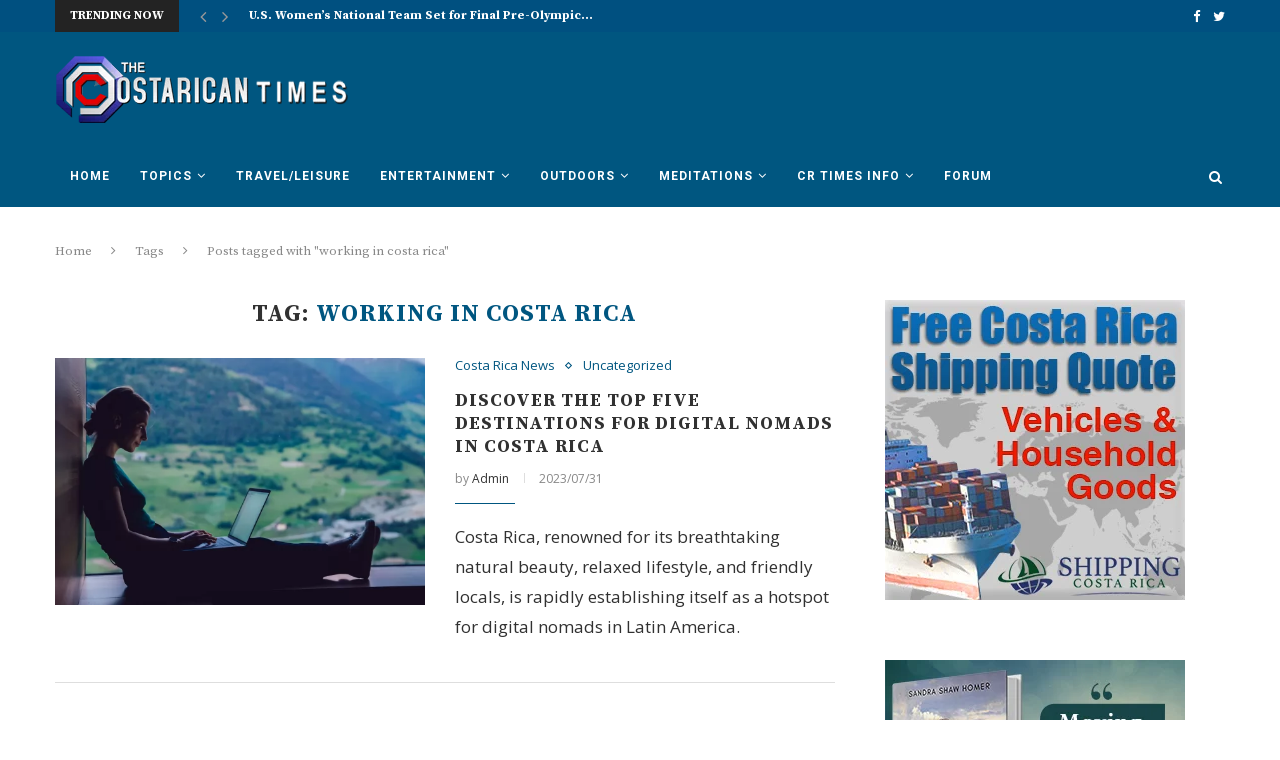

--- FILE ---
content_type: text/html; charset=UTF-8
request_url: https://www.costaricantimes.com/tag/working-in-costa-rica
body_size: 30269
content:
<!DOCTYPE html>
<html lang="en-US">
<head>
	<script async src="https://pagead2.googlesyndication.com/pagead/js/adsbygoogle.js?client=ca-pub-1527562573949026"
     crossorigin="anonymous"></script>
	<meta name="google-site-verification" content="kkEB3tZmAg_GmAZZ3lyWFvvBC-US9Rh4r_fX6gWTPiY" />
	<meta charset="UTF-8">
	<meta http-equiv="X-UA-Compatible" content="IE=edge">
	<meta name="viewport" content="width=device-width, initial-scale=1">
	<link rel="profile" href="https://gmpg.org/xfn/11" />
			<link rel="shortcut icon" href="https://www.costaricantimes.com/wp-content/uploads/costa-rica-flag-1.jpg" type="image/x-icon" />
		<link rel="apple-touch-icon" sizes="180x180" href="https://www.costaricantimes.com/wp-content/uploads/costa-rica-flag-1.jpg">
		<link rel="alternate" type="application/rss+xml" title="The Costa Rican Times RSS Feed" href="https://www.costaricantimes.com/feed" />
	<link rel="alternate" type="application/atom+xml" title="The Costa Rican Times Atom Feed" href="https://www.costaricantimes.com/feed/atom" />
	<link rel="pingback" href="https://www.costaricantimes.com/xmlrpc.php" />
	<!--[if lt IE 9]>
	<script src="https://www.costaricantimes.com/wp-content/themes/soledad/js/html5.js"></script>
	<![endif]-->
	
<!-- Google tag (gtag.js) -->
<script async src="https://www.googletagmanager.com/gtag/js?id=G-16PT2R703D"></script>
<script>
  window.dataLayer = window.dataLayer || [];
  function gtag(){dataLayer.push(arguments);}
  gtag('js', new Date());

  gtag('config', 'G-16PT2R703D');
</script>
	
	<title>working in costa rica &#8211; The Costa Rican Times</title>
<meta name='robots' content='max-image-preview:large' />
	<style>img:is([sizes="auto" i], [sizes^="auto," i]) { contain-intrinsic-size: 3000px 1500px }</style>
	<link rel='dns-prefetch' href='//fonts.googleapis.com' />
<link rel="alternate" type="application/rss+xml" title="The Costa Rican Times &raquo; Feed" href="https://www.costaricantimes.com/feed" />
<link rel="alternate" type="application/rss+xml" title="The Costa Rican Times &raquo; Comments Feed" href="https://www.costaricantimes.com/comments/feed" />
<link rel="alternate" type="application/rss+xml" title="The Costa Rican Times &raquo; working in costa rica Tag Feed" href="https://www.costaricantimes.com/tag/working-in-costa-rica/feed" />
<script type="text/javascript">
/* <![CDATA[ */
window._wpemojiSettings = {"baseUrl":"https:\/\/s.w.org\/images\/core\/emoji\/16.0.1\/72x72\/","ext":".png","svgUrl":"https:\/\/s.w.org\/images\/core\/emoji\/16.0.1\/svg\/","svgExt":".svg","source":{"concatemoji":"https:\/\/www.costaricantimes.com\/wp-includes\/js\/wp-emoji-release.min.js?ver=6.8.3"}};
/*! This file is auto-generated */
!function(s,n){var o,i,e;function c(e){try{var t={supportTests:e,timestamp:(new Date).valueOf()};sessionStorage.setItem(o,JSON.stringify(t))}catch(e){}}function p(e,t,n){e.clearRect(0,0,e.canvas.width,e.canvas.height),e.fillText(t,0,0);var t=new Uint32Array(e.getImageData(0,0,e.canvas.width,e.canvas.height).data),a=(e.clearRect(0,0,e.canvas.width,e.canvas.height),e.fillText(n,0,0),new Uint32Array(e.getImageData(0,0,e.canvas.width,e.canvas.height).data));return t.every(function(e,t){return e===a[t]})}function u(e,t){e.clearRect(0,0,e.canvas.width,e.canvas.height),e.fillText(t,0,0);for(var n=e.getImageData(16,16,1,1),a=0;a<n.data.length;a++)if(0!==n.data[a])return!1;return!0}function f(e,t,n,a){switch(t){case"flag":return n(e,"\ud83c\udff3\ufe0f\u200d\u26a7\ufe0f","\ud83c\udff3\ufe0f\u200b\u26a7\ufe0f")?!1:!n(e,"\ud83c\udde8\ud83c\uddf6","\ud83c\udde8\u200b\ud83c\uddf6")&&!n(e,"\ud83c\udff4\udb40\udc67\udb40\udc62\udb40\udc65\udb40\udc6e\udb40\udc67\udb40\udc7f","\ud83c\udff4\u200b\udb40\udc67\u200b\udb40\udc62\u200b\udb40\udc65\u200b\udb40\udc6e\u200b\udb40\udc67\u200b\udb40\udc7f");case"emoji":return!a(e,"\ud83e\udedf")}return!1}function g(e,t,n,a){var r="undefined"!=typeof WorkerGlobalScope&&self instanceof WorkerGlobalScope?new OffscreenCanvas(300,150):s.createElement("canvas"),o=r.getContext("2d",{willReadFrequently:!0}),i=(o.textBaseline="top",o.font="600 32px Arial",{});return e.forEach(function(e){i[e]=t(o,e,n,a)}),i}function t(e){var t=s.createElement("script");t.src=e,t.defer=!0,s.head.appendChild(t)}"undefined"!=typeof Promise&&(o="wpEmojiSettingsSupports",i=["flag","emoji"],n.supports={everything:!0,everythingExceptFlag:!0},e=new Promise(function(e){s.addEventListener("DOMContentLoaded",e,{once:!0})}),new Promise(function(t){var n=function(){try{var e=JSON.parse(sessionStorage.getItem(o));if("object"==typeof e&&"number"==typeof e.timestamp&&(new Date).valueOf()<e.timestamp+604800&&"object"==typeof e.supportTests)return e.supportTests}catch(e){}return null}();if(!n){if("undefined"!=typeof Worker&&"undefined"!=typeof OffscreenCanvas&&"undefined"!=typeof URL&&URL.createObjectURL&&"undefined"!=typeof Blob)try{var e="postMessage("+g.toString()+"("+[JSON.stringify(i),f.toString(),p.toString(),u.toString()].join(",")+"));",a=new Blob([e],{type:"text/javascript"}),r=new Worker(URL.createObjectURL(a),{name:"wpTestEmojiSupports"});return void(r.onmessage=function(e){c(n=e.data),r.terminate(),t(n)})}catch(e){}c(n=g(i,f,p,u))}t(n)}).then(function(e){for(var t in e)n.supports[t]=e[t],n.supports.everything=n.supports.everything&&n.supports[t],"flag"!==t&&(n.supports.everythingExceptFlag=n.supports.everythingExceptFlag&&n.supports[t]);n.supports.everythingExceptFlag=n.supports.everythingExceptFlag&&!n.supports.flag,n.DOMReady=!1,n.readyCallback=function(){n.DOMReady=!0}}).then(function(){return e}).then(function(){var e;n.supports.everything||(n.readyCallback(),(e=n.source||{}).concatemoji?t(e.concatemoji):e.wpemoji&&e.twemoji&&(t(e.twemoji),t(e.wpemoji)))}))}((window,document),window._wpemojiSettings);
/* ]]> */
</script>
<style id='wp-emoji-styles-inline-css' type='text/css'>

	img.wp-smiley, img.emoji {
		display: inline !important;
		border: none !important;
		box-shadow: none !important;
		height: 1em !important;
		width: 1em !important;
		margin: 0 0.07em !important;
		vertical-align: -0.1em !important;
		background: none !important;
		padding: 0 !important;
	}
</style>
<link rel='stylesheet' id='wp-block-library-css' href='https://www.costaricantimes.com/wp-includes/css/dist/block-library/style.min.css?ver=6.8.3' type='text/css' media='all' />
<style id='classic-theme-styles-inline-css' type='text/css'>
/*! This file is auto-generated */
.wp-block-button__link{color:#fff;background-color:#32373c;border-radius:9999px;box-shadow:none;text-decoration:none;padding:calc(.667em + 2px) calc(1.333em + 2px);font-size:1.125em}.wp-block-file__button{background:#32373c;color:#fff;text-decoration:none}
</style>
<style id='global-styles-inline-css' type='text/css'>
:root{--wp--preset--aspect-ratio--square: 1;--wp--preset--aspect-ratio--4-3: 4/3;--wp--preset--aspect-ratio--3-4: 3/4;--wp--preset--aspect-ratio--3-2: 3/2;--wp--preset--aspect-ratio--2-3: 2/3;--wp--preset--aspect-ratio--16-9: 16/9;--wp--preset--aspect-ratio--9-16: 9/16;--wp--preset--color--black: #000000;--wp--preset--color--cyan-bluish-gray: #abb8c3;--wp--preset--color--white: #ffffff;--wp--preset--color--pale-pink: #f78da7;--wp--preset--color--vivid-red: #cf2e2e;--wp--preset--color--luminous-vivid-orange: #ff6900;--wp--preset--color--luminous-vivid-amber: #fcb900;--wp--preset--color--light-green-cyan: #7bdcb5;--wp--preset--color--vivid-green-cyan: #00d084;--wp--preset--color--pale-cyan-blue: #8ed1fc;--wp--preset--color--vivid-cyan-blue: #0693e3;--wp--preset--color--vivid-purple: #9b51e0;--wp--preset--gradient--vivid-cyan-blue-to-vivid-purple: linear-gradient(135deg,rgba(6,147,227,1) 0%,rgb(155,81,224) 100%);--wp--preset--gradient--light-green-cyan-to-vivid-green-cyan: linear-gradient(135deg,rgb(122,220,180) 0%,rgb(0,208,130) 100%);--wp--preset--gradient--luminous-vivid-amber-to-luminous-vivid-orange: linear-gradient(135deg,rgba(252,185,0,1) 0%,rgba(255,105,0,1) 100%);--wp--preset--gradient--luminous-vivid-orange-to-vivid-red: linear-gradient(135deg,rgba(255,105,0,1) 0%,rgb(207,46,46) 100%);--wp--preset--gradient--very-light-gray-to-cyan-bluish-gray: linear-gradient(135deg,rgb(238,238,238) 0%,rgb(169,184,195) 100%);--wp--preset--gradient--cool-to-warm-spectrum: linear-gradient(135deg,rgb(74,234,220) 0%,rgb(151,120,209) 20%,rgb(207,42,186) 40%,rgb(238,44,130) 60%,rgb(251,105,98) 80%,rgb(254,248,76) 100%);--wp--preset--gradient--blush-light-purple: linear-gradient(135deg,rgb(255,206,236) 0%,rgb(152,150,240) 100%);--wp--preset--gradient--blush-bordeaux: linear-gradient(135deg,rgb(254,205,165) 0%,rgb(254,45,45) 50%,rgb(107,0,62) 100%);--wp--preset--gradient--luminous-dusk: linear-gradient(135deg,rgb(255,203,112) 0%,rgb(199,81,192) 50%,rgb(65,88,208) 100%);--wp--preset--gradient--pale-ocean: linear-gradient(135deg,rgb(255,245,203) 0%,rgb(182,227,212) 50%,rgb(51,167,181) 100%);--wp--preset--gradient--electric-grass: linear-gradient(135deg,rgb(202,248,128) 0%,rgb(113,206,126) 100%);--wp--preset--gradient--midnight: linear-gradient(135deg,rgb(2,3,129) 0%,rgb(40,116,252) 100%);--wp--preset--font-size--small: 13px;--wp--preset--font-size--medium: 20px;--wp--preset--font-size--large: 36px;--wp--preset--font-size--x-large: 42px;--wp--preset--spacing--20: 0.44rem;--wp--preset--spacing--30: 0.67rem;--wp--preset--spacing--40: 1rem;--wp--preset--spacing--50: 1.5rem;--wp--preset--spacing--60: 2.25rem;--wp--preset--spacing--70: 3.38rem;--wp--preset--spacing--80: 5.06rem;--wp--preset--shadow--natural: 6px 6px 9px rgba(0, 0, 0, 0.2);--wp--preset--shadow--deep: 12px 12px 50px rgba(0, 0, 0, 0.4);--wp--preset--shadow--sharp: 6px 6px 0px rgba(0, 0, 0, 0.2);--wp--preset--shadow--outlined: 6px 6px 0px -3px rgba(255, 255, 255, 1), 6px 6px rgba(0, 0, 0, 1);--wp--preset--shadow--crisp: 6px 6px 0px rgba(0, 0, 0, 1);}:where(.is-layout-flex){gap: 0.5em;}:where(.is-layout-grid){gap: 0.5em;}body .is-layout-flex{display: flex;}.is-layout-flex{flex-wrap: wrap;align-items: center;}.is-layout-flex > :is(*, div){margin: 0;}body .is-layout-grid{display: grid;}.is-layout-grid > :is(*, div){margin: 0;}:where(.wp-block-columns.is-layout-flex){gap: 2em;}:where(.wp-block-columns.is-layout-grid){gap: 2em;}:where(.wp-block-post-template.is-layout-flex){gap: 1.25em;}:where(.wp-block-post-template.is-layout-grid){gap: 1.25em;}.has-black-color{color: var(--wp--preset--color--black) !important;}.has-cyan-bluish-gray-color{color: var(--wp--preset--color--cyan-bluish-gray) !important;}.has-white-color{color: var(--wp--preset--color--white) !important;}.has-pale-pink-color{color: var(--wp--preset--color--pale-pink) !important;}.has-vivid-red-color{color: var(--wp--preset--color--vivid-red) !important;}.has-luminous-vivid-orange-color{color: var(--wp--preset--color--luminous-vivid-orange) !important;}.has-luminous-vivid-amber-color{color: var(--wp--preset--color--luminous-vivid-amber) !important;}.has-light-green-cyan-color{color: var(--wp--preset--color--light-green-cyan) !important;}.has-vivid-green-cyan-color{color: var(--wp--preset--color--vivid-green-cyan) !important;}.has-pale-cyan-blue-color{color: var(--wp--preset--color--pale-cyan-blue) !important;}.has-vivid-cyan-blue-color{color: var(--wp--preset--color--vivid-cyan-blue) !important;}.has-vivid-purple-color{color: var(--wp--preset--color--vivid-purple) !important;}.has-black-background-color{background-color: var(--wp--preset--color--black) !important;}.has-cyan-bluish-gray-background-color{background-color: var(--wp--preset--color--cyan-bluish-gray) !important;}.has-white-background-color{background-color: var(--wp--preset--color--white) !important;}.has-pale-pink-background-color{background-color: var(--wp--preset--color--pale-pink) !important;}.has-vivid-red-background-color{background-color: var(--wp--preset--color--vivid-red) !important;}.has-luminous-vivid-orange-background-color{background-color: var(--wp--preset--color--luminous-vivid-orange) !important;}.has-luminous-vivid-amber-background-color{background-color: var(--wp--preset--color--luminous-vivid-amber) !important;}.has-light-green-cyan-background-color{background-color: var(--wp--preset--color--light-green-cyan) !important;}.has-vivid-green-cyan-background-color{background-color: var(--wp--preset--color--vivid-green-cyan) !important;}.has-pale-cyan-blue-background-color{background-color: var(--wp--preset--color--pale-cyan-blue) !important;}.has-vivid-cyan-blue-background-color{background-color: var(--wp--preset--color--vivid-cyan-blue) !important;}.has-vivid-purple-background-color{background-color: var(--wp--preset--color--vivid-purple) !important;}.has-black-border-color{border-color: var(--wp--preset--color--black) !important;}.has-cyan-bluish-gray-border-color{border-color: var(--wp--preset--color--cyan-bluish-gray) !important;}.has-white-border-color{border-color: var(--wp--preset--color--white) !important;}.has-pale-pink-border-color{border-color: var(--wp--preset--color--pale-pink) !important;}.has-vivid-red-border-color{border-color: var(--wp--preset--color--vivid-red) !important;}.has-luminous-vivid-orange-border-color{border-color: var(--wp--preset--color--luminous-vivid-orange) !important;}.has-luminous-vivid-amber-border-color{border-color: var(--wp--preset--color--luminous-vivid-amber) !important;}.has-light-green-cyan-border-color{border-color: var(--wp--preset--color--light-green-cyan) !important;}.has-vivid-green-cyan-border-color{border-color: var(--wp--preset--color--vivid-green-cyan) !important;}.has-pale-cyan-blue-border-color{border-color: var(--wp--preset--color--pale-cyan-blue) !important;}.has-vivid-cyan-blue-border-color{border-color: var(--wp--preset--color--vivid-cyan-blue) !important;}.has-vivid-purple-border-color{border-color: var(--wp--preset--color--vivid-purple) !important;}.has-vivid-cyan-blue-to-vivid-purple-gradient-background{background: var(--wp--preset--gradient--vivid-cyan-blue-to-vivid-purple) !important;}.has-light-green-cyan-to-vivid-green-cyan-gradient-background{background: var(--wp--preset--gradient--light-green-cyan-to-vivid-green-cyan) !important;}.has-luminous-vivid-amber-to-luminous-vivid-orange-gradient-background{background: var(--wp--preset--gradient--luminous-vivid-amber-to-luminous-vivid-orange) !important;}.has-luminous-vivid-orange-to-vivid-red-gradient-background{background: var(--wp--preset--gradient--luminous-vivid-orange-to-vivid-red) !important;}.has-very-light-gray-to-cyan-bluish-gray-gradient-background{background: var(--wp--preset--gradient--very-light-gray-to-cyan-bluish-gray) !important;}.has-cool-to-warm-spectrum-gradient-background{background: var(--wp--preset--gradient--cool-to-warm-spectrum) !important;}.has-blush-light-purple-gradient-background{background: var(--wp--preset--gradient--blush-light-purple) !important;}.has-blush-bordeaux-gradient-background{background: var(--wp--preset--gradient--blush-bordeaux) !important;}.has-luminous-dusk-gradient-background{background: var(--wp--preset--gradient--luminous-dusk) !important;}.has-pale-ocean-gradient-background{background: var(--wp--preset--gradient--pale-ocean) !important;}.has-electric-grass-gradient-background{background: var(--wp--preset--gradient--electric-grass) !important;}.has-midnight-gradient-background{background: var(--wp--preset--gradient--midnight) !important;}.has-small-font-size{font-size: var(--wp--preset--font-size--small) !important;}.has-medium-font-size{font-size: var(--wp--preset--font-size--medium) !important;}.has-large-font-size{font-size: var(--wp--preset--font-size--large) !important;}.has-x-large-font-size{font-size: var(--wp--preset--font-size--x-large) !important;}
:where(.wp-block-post-template.is-layout-flex){gap: 1.25em;}:where(.wp-block-post-template.is-layout-grid){gap: 1.25em;}
:where(.wp-block-columns.is-layout-flex){gap: 2em;}:where(.wp-block-columns.is-layout-grid){gap: 2em;}
:root :where(.wp-block-pullquote){font-size: 1.5em;line-height: 1.6;}
</style>
<link rel='stylesheet' id='penci-fonts-css' href='//fonts.googleapis.com/css?family=PT+Serif%3A300%2C300italic%2C400%2C400italic%2C500%2C500italic%2C700%2C700italic%2C800%2C800italic%7CPlayfair+Display+SC%3A300%2C300italic%2C400%2C400italic%2C500%2C500italic%2C700%2C700italic%2C800%2C800italic%7CMontserrat%3A300%2C300italic%2C400%2C400italic%2C500%2C500italic%2C700%2C700italic%2C800%2C800italic%7CSource+Serif+Pro%3A300%2C300italic%2C400%2C400italic%2C500%2C500italic%2C700%2C700italic%2C800%2C800italic%7COpen+Sans%3A300%2C300italic%2C400%2C400italic%2C500%2C500italic%2C700%2C700italic%2C800%2C800italic%7CRoboto%3A300%2C300italic%2C400%2C400italic%2C500%2C500italic%2C700%2C700italic%2C800%2C800italic%26subset%3Dcyrillic%2Ccyrillic-ext%2Cgreek%2Cgreek-ext%2Clatin-ext&#038;ver=1.0' type='text/css' media='all' />
<link rel='stylesheet' id='penci_style-css' href='https://www.costaricantimes.com/wp-content/themes/soledad/style.css?ver=4.0.3' type='text/css' media='all' />
<script type="text/javascript" src="https://www.costaricantimes.com/wp-includes/js/jquery/jquery.min.js?ver=3.7.1" id="jquery-core-js"></script>
<script type="text/javascript" src="https://www.costaricantimes.com/wp-includes/js/jquery/jquery-migrate.min.js?ver=3.4.1" id="jquery-migrate-js"></script>
<link rel="https://api.w.org/" href="https://www.costaricantimes.com/wp-json/" /><link rel="alternate" title="JSON" type="application/json" href="https://www.costaricantimes.com/wp-json/wp/v2/tags/2934" /><link rel="EditURI" type="application/rsd+xml" title="RSD" href="https://www.costaricantimes.com/xmlrpc.php?rsd" />
<meta name="generator" content="WordPress 6.8.3" />
    <style type="text/css">
				h1, h2, h3, h4, h5, h6, h2.penci-heading-video, #navigation .menu li a, .penci-photo-2-effect figcaption h2, .headline-title, a.penci-topbar-post-title, #sidebar-nav .menu li a, .penci-slider .pencislider-container .pencislider-content .pencislider-title, .penci-slider
		.pencislider-container .pencislider-content .pencislider-button,
		.author-quote span, .penci-more-link a.more-link, .penci-post-share-box .dt-share, .post-share a .dt-share, .author-content h5, .post-pagination h5, .post-box-title, .penci-countdown .countdown-amount, .penci-countdown .countdown-period, .penci-pagination a, .penci-pagination .disable-url, ul.footer-socials li a span,
		.widget input[type="submit"], .penci-sidebar-content .widget-title, #respond h3.comment-reply-title span, .widget-social.show-text a span, .footer-widget-wrapper .widget .widget-title,
		.container.penci-breadcrumb span, .container.penci-breadcrumb span a, .error-404 .go-back-home a, .post-entry .penci-portfolio-filter ul li a, .penci-portfolio-filter ul li a, .portfolio-overlay-content .portfolio-short .portfolio-title a, .home-featured-cat-content .magcat-detail h3 a, .post-entry blockquote cite,
		.post-entry blockquote .author, .tags-share-box.hide-tags.page-share .share-title, .widget ul.side-newsfeed li .side-item .side-item-text h4 a, .thecomment .comment-text span.author, .thecomment .comment-text span.author a, .post-comments span.reply a, #respond h3, #respond label, .wpcf7 label, #respond #submit, .wpcf7 input[type="submit"], .widget_wysija input[type="submit"], .archive-box span,
		.archive-box h1, .gallery .gallery-caption, .contact-form input[type=submit], ul.penci-topbar-menu > li a, div.penci-topbar-menu > ul > li a, .featured-style-29 .penci-featured-slider-button a, .pencislider-container .pencislider-content .pencislider-title, .pencislider-container
		.pencislider-content .pencislider-button, ul.homepage-featured-boxes .penci-fea-in.boxes-style-3 h4 span span, .pencislider-container .pencislider-content .pencislider-button, .woocommerce div.product .woocommerce-tabs .panel #respond .comment-reply-title, .penci-recipe-index-wrap .penci-index-more-link a { font-family: 'Source Serif Pro', serif; font-weight: normal; }
		.featured-style-29 .penci-featured-slider-button a{ font-weight: bold; }
						body, textarea, #respond textarea, .widget input[type="text"], .widget input[type="email"], .widget input[type="date"], .widget input[type="number"], .wpcf7 textarea, .mc4wp-form input, #respond input, .wpcf7 input, #searchform input.search-input, ul.homepage-featured-boxes .penci-fea-in
		h4, .widget.widget_categories ul li span.category-item-count, .about-widget .about-me-heading, .widget ul.side-newsfeed li .side-item .side-item-text .side-item-meta { font-family: 'Open Sans', sans-serif; }
		p { line-height: 1.8; }
								#navigation .menu li a { font-family: 'Roboto', sans-serif; font-weight: normal; }
												body, .widget ul li a{ font-size: 17px; }
		.widget ul li, .post-entry, p, .post-entry p { font-size: 17px; line-height: 1.8; }
						h1, h2, h3, h4, h5, h6, #sidebar-nav .menu li a, #navigation .menu li a, a.penci-topbar-post-title, .penci-slider .pencislider-container .pencislider-content .pencislider-title, .penci-slider .pencislider-container .pencislider-content .pencislider-button,
		.headline-title, .author-quote span, .penci-more-link a.more-link, .author-content h5, .post-pagination h5, .post-box-title, .penci-countdown .countdown-amount, .penci-countdown .countdown-period, .penci-pagination a, .penci-pagination .disable-url, ul.footer-socials li a span,
		.penci-sidebar-content .widget-title, #respond h3.comment-reply-title span, .widget-social.show-text a span, .footer-widget-wrapper .widget .widget-title, .error-404 .go-back-home a, .home-featured-cat-content .magcat-detail h3 a, .post-entry blockquote cite, .pencislider-container .pencislider-content .pencislider-title, .pencislider-container
		.pencislider-content .pencislider-button, .post-entry blockquote .author, .tags-share-box.hide-tags.page-share .share-title, .widget ul.side-newsfeed li .side-item .side-item-text h4 a, .thecomment .comment-text span.author, .thecomment .comment-text span.author a, #respond h3, #respond label, .wpcf7 label, #respond #submit, .wpcf7 input[type="submit"], .widget_wysija input[type="submit"], .archive-box span,
		.archive-box h1, .gallery .gallery-caption, .widget input[type="submit"], .contact-form input[type=submit], ul.penci-topbar-menu > li a, div.penci-topbar-menu > ul > li a, .penci-recipe-index-wrap .penci-index-more-link a { font-weight: bold; }
						#navigation .menu li a { font-weight: 600; }
										body.penci-body-boxed { background-repeat:repeat; }
						body.penci-body-boxed { background-attachment:scroll; }
						body.penci-body-boxed { background-size:auto; }
						#header .inner-header .container { padding:24px 0; }
								a, .post-entry .penci-portfolio-filter ul li a:hover, .penci-portfolio-filter ul li a:hover, .penci-portfolio-filter ul li.active a, .post-entry .penci-portfolio-filter ul li.active a, .penci-countdown .countdown-amount, .archive-box h1, .post-entry a, .container.penci-breadcrumb span
		a:hover, .post-entry blockquote:before, .post-entry blockquote cite, .post-entry blockquote .author, .wpb_text_column blockquote:before, .wpb_text_column blockquote cite, .wpb_text_column blockquote .author, .penci-pagination a:hover, ul.penci-topbar-menu > li a:hover, div.penci-topbar-menu > ul > li a:hover, .penci-recipe-heading a.penci-recipe-print, .main-nav-social a:hover, .widget-social
		.remove-circle a:hover i, .penci-recipe-index .cat > a.penci-cat-name { color: #005680; }
		.penci-home-popular-post ul.slick-dots li button:hover, .penci-home-popular-post ul.slick-dots li.slick-active button, .post-entry blockquote .author span:after, .error-image:after, .error-404
		.go-back-home a:after, .penci-header-signup-form, .woocommerce span.onsale, .woocommerce #respond input#submit:hover, .woocommerce a.button:hover, .woocommerce button.button:hover, .woocommerce input.button:hover,
		.woocommerce nav.woocommerce-pagination ul li span.current, .woocommerce div.product .entry-summary div[itemprop="description"]:before, .woocommerce div.product .entry-summary div[itemprop="description"] blockquote .author span:after, .woocommerce div.product .woocommerce-tabs
		#tab-description blockquote .author span:after, .woocommerce #respond input#submit.alt:hover, .woocommerce a.button.alt:hover, .woocommerce button.button.alt:hover, .woocommerce input.button.alt:hover, #top-search.shoping-cart-icon > a > span, #penci-demobar .buy-button, #penci-demobar
		.buy-button:hover, .penci-recipe-heading a.penci-recipe-print:hover, .penci-review-process span, .penci-review-score-total, #navigation.menu-style-2 ul.menu ul:before, #navigation.menu-style-2 .menu ul ul:before, .penci-go-to-top-floating, .post-entry.blockquote-style-2 blockquote:before { background-color: #005680; }
		.penci-pagination ul.page-numbers li span.current, #comments_pagination span { color: #fff; background: #005680; border-color: #005680; }
		.footer-instagram h4.footer-instagram-title > span:before, .woocommerce nav.woocommerce-pagination ul li span.current, .penci-pagination.penci-ajax-more a.penci-ajax-more-button:hover, .penci-recipe-heading a.penci-recipe-print:hover, .home-featured-cat-content.style-14 .magcat-padding:before { border-color: #005680; }
		.woocommerce .woocommerce-error, .woocommerce .woocommerce-info, .woocommerce .woocommerce-message { border-top-color: #005680; }
		.penci-slider ol.penci-control-nav li a.penci-active, .penci-slider ol.penci-control-nav li a:hover, .penci-related-carousel .owl-dot.active span, .penci-owl-carousel-slider .owl-dot.active span{ border-color: #005680; background-color: #005680; }
		.woocommerce .woocommerce-message:before, .woocommerce form.checkout table.shop_table .order-total .amount, .woocommerce ul.products li.product .price ins, .woocommerce ul.products li.product .price, .woocommerce div.product p.price ins, .woocommerce div.product span.price ins, .woocommerce div.product p.price, .woocommerce div.product .entry-summary div[itemprop="description"] blockquote:before, .woocommerce div.product .woocommerce-tabs #tab-description blockquote:before, .woocommerce div.product .entry-summary div[itemprop="description"] blockquote cite, .woocommerce div.product .entry-summary div[itemprop="description"] blockquote .author, .woocommerce div.product .woocommerce-tabs #tab-description blockquote cite, .woocommerce div.product .woocommerce-tabs #tab-description blockquote .author, .woocommerce div.product .product_meta > span a:hover, .woocommerce div.product .woocommerce-tabs ul.tabs li.active, .woocommerce ul.cart_list li .amount, .woocommerce ul.product_list_widget li .amount, .woocommerce table.shop_table td.product-name a:hover, .woocommerce table.shop_table td.product-price span, .woocommerce table.shop_table td.product-subtotal span, .woocommerce-cart .cart-collaterals .cart_totals table td .amount, .woocommerce .woocommerce-info:before, .woocommerce div.product span.price { color: #005680; }
												.penci-top-bar, ul.penci-topbar-menu ul.sub-menu, div.penci-topbar-menu > ul ul.sub-menu { background-color: #005080; }
						.headline-title { background-color: #232323; }
														a.penci-topbar-post-title:hover { color: #005680; }
						a.penci-topbar-post-title { text-transform: none; letter-spacing: 0; }
								ul.penci-topbar-menu > li a, div.penci-topbar-menu > ul > li a { color: #ffffff; }
								ul.penci-topbar-menu > li a:hover, div.penci-topbar-menu > ul > li a:hover { color: #005680; }
										.penci-topbar-social a:hover { color: #005680; }
						#header .inner-header { background-color: #005680; background-image: none; }
								#navigation, .show-search { background: #005680; }
						#navigation ul.menu > li > a:before, #navigation .menu > ul > li > a:before{ content: none; }
						.header-slogan .header-slogan-text:before, .header-slogan .header-slogan-text:after{ content: none; }
						#navigation, #navigation.header-layout-bottom { border-color: #005680; }
						#navigation .menu li a { color:  #ffffff; }
						#navigation .menu li a:hover, #navigation .menu li.current-menu-item > a, #navigation .menu > li.current_page_item > a, #navigation .menu li:hover > a, #navigation .menu > li.current-menu-ancestor > a, #navigation .menu > li.current-menu-item > a { color:  #005680; }
		#navigation ul.menu > li > a:before, #navigation .menu > ul > li > a:before { background: #005680; }
																						#navigation .penci-megamenu .penci-mega-child-categories a.cat-active, #navigation .menu .penci-megamenu .penci-mega-child-categories a:hover, #navigation .menu .penci-megamenu .penci-mega-latest-posts .penci-mega-post a:hover { color: #005680; }
		#navigation .penci-megamenu .penci-mega-thumbnail .mega-cat-name { background: #005680; }
																				#navigation .penci-megamenu .post-mega-title a { text-transform: none; letter-spacing: 0; }
										#navigation .menu .sub-menu li a { color:  #000000; }
						#navigation .menu .sub-menu li a:hover, #navigation .menu .sub-menu li.current-menu-item > a, #navigation .sub-menu li:hover > a { color:  #005680; }
		#navigation ul.menu ul a:before, #navigation .menu ul ul a:before { background-color: #005680;   -webkit-box-shadow: 5px -2px 0 #005680;  -moz-box-shadow: 5px -2px 0 #005680;  -ms-box-shadow: 5px -2px 0 #005680;  box-shadow: 5px -2px 0 #005680; }
						#navigation.menu-style-2 ul.menu ul:before, #navigation.menu-style-2 .menu ul ul:before { background-color: #005680; }
						#top-search > a, #navigation .button-menu-mobile { color: #ffffff; }
		.show-search #searchform input.search-input::-webkit-input-placeholder{ color: #ffffff; }
		.show-search #searchform input.search-input:-moz-placeholder { color: #ffffff; opacity: 1;}
		.show-search #searchform input.search-input::-moz-placeholder {color: #ffffff; opacity: 1; }
		.show-search #searchform input.search-input:-ms-input-placeholder { color: #ffffff; }
		.show-search #searchform input.search-input{ color: #ffffff; }
						.show-search a.close-search { color: #ffffff; }
						.penci-featured-content .feat-text h3 a, .featured-style-4 .penci-featured-content .feat-text h3 a, .penci-mag-featured-content h3 a, .pencislider-container .pencislider-content .pencislider-title { text-transform: none; letter-spacing: 0; }
								.home-featured-cat-content, .penci-featured-cat-seemore, .penci-featured-cat-custom-ads { margin-bottom: 40px; }
		.home-featured-cat-content.style-3, .home-featured-cat-content.style-11{ margin-bottom: 30px; }
		.home-featured-cat-content.style-7{ margin-bottom: 14px; }
		.home-featured-cat-content.style-8{ margin-bottom: -20px; }
		.home-featured-cat-content.style-13{ margin-bottom: 20px; }
		.penci-featured-cat-seemore, .penci-featured-cat-custom-ads{ margin-top: -20px; }
		.penci-featured-cat-seemore.penci-seemore-style-7, .mag-cat-style-7 .penci-featured-cat-custom-ads{ margin-top: -18px; }
		.penci-featured-cat-seemore.penci-seemore-style-8, .mag-cat-style-8 .penci-featured-cat-custom-ads{ margin-top: 0px; }
		.penci-featured-cat-seemore.penci-seemore-style-13, .mag-cat-style-13 .penci-featured-cat-custom-ads{ margin-top: -20px; }
								.penci-homepage-title.penci-magazine-title h3 a, .penci-border-arrow.penci-homepage-title .inner-arrow { font-size: 16px; }
								.penci-header-signup-form { padding-top: px; }
		.penci-header-signup-form { padding-bottom: px; }
																						.header-social a:hover i, .main-nav-social a:hover {   color: #005680; }
																										.penci-slide-overlay .overlay-link { opacity: ; }
		.penci-item-mag:hover .penci-slide-overlay .overlay-link { opacity: ; }
		.penci-featured-content .featured-slider-overlay { opacity: ; }
																.featured-style-29 .featured-slider-overlay { opacity: ; }
														.pencislider-container .pencislider-content .pencislider-title{-webkit-animation-delay: 4s;-moz-animation-delay: 4s;-o-animation-delay: 4s;animation-delay: 4s;}
		.pencislider-container .pencislider-caption {-webkit-animation-delay: 4.2s;-moz-animation-delay: 4.2s;-o-animation-delay: 4.2s;animation-delay: 4.2s;}
		.pencislider-container .pencislider-content .penci-button {-webkit-animation-delay: 4.4s;-moz-animation-delay: 4.4s;-o-animation-delay: 4.4s;animation-delay: 4.4s;}
		.penci-featured-content .feat-text{ -webkit-animation-delay: 3.8s;-moz-animation-delay: 3.8s;-o-animation-delay: 3.8s;animation-delay: 3.8s; }
		.penci-featured-content .feat-text .featured-cat{ -webkit-animation-delay: 4s;-moz-animation-delay: 4s;-o-animation-delay: 4s;animation-delay: 4s; }
		.penci-featured-content .feat-text h3{ -webkit-animation-delay: 4.2s;-moz-animation-delay: 4.2s;-o-animation-delay: 4.2s;animation-delay: 4.2s; }
		.penci-featured-content .feat-text .feat-meta, .featured-style-29 .penci-featured-slider-button{ -webkit-animation-delay: 4.4s;-moz-animation-delay: 4.4s;-o-animation-delay: 4.6s;animation-delay: 4.4s; }
										.header-standard h2, .header-standard .post-title, .header-standard h2 a { text-transform: none; letter-spacing: 0; }
								.penci-standard-cat .cat > a.penci-cat-name { color: #005680; }
		.penci-standard-cat .cat:before, .penci-standard-cat .cat:after { background-color: #005680; }
														.standard-content .penci-post-box-meta .penci-post-share-box a:hover, .standard-content .penci-post-box-meta .penci-post-share-box a.liked { color: #005680; }
						.header-standard .post-entry a:hover, .header-standard .author-post span a:hover, .standard-content a, .standard-post-entry a.more-link:hover, .penci-post-box-meta .penci-box-meta a:hover, .standard-content .post-entry blockquote:before, .post-entry blockquote cite, .post-entry blockquote .author, .standard-content-special .author-quote span, .standard-content-special .format-post-box .post-format-icon i, .standard-content-special .format-post-box
		.dt-special a:hover, .standard-content .penci-more-link a.more-link { color: #005680; }
		.standard-content-special .author-quote span:before, .standard-content-special .author-quote span:after, .standard-content .post-entry ul li:before, .post-entry blockquote .author span:after, .header-standard:after { background-color: #005680; }
		.penci-more-link a.more-link:before, .penci-more-link a.more-link:after { border-color: #005680; }
												.penci-grid .cat a.penci-cat-name, .penci-masonry .cat a.penci-cat-name { color: #005680; }
		.penci-grid .cat a.penci-cat-name:after, .penci-masonry .cat a.penci-cat-name:after { border-color: #005680; }
								.penci-post-share-box a.liked, .penci-post-share-box a:hover { color: #005680; }
										.overlay-post-box-meta .overlay-share a:hover, .overlay-author a:hover, .penci-grid .standard-content-special .format-post-box .dt-special a:hover, .grid-post-box-meta span a:hover, .grid-post-box-meta span a.comment-link:hover, .penci-grid .standard-content-special .author-quote span, .penci-grid .standard-content-special .format-post-box .post-format-icon i, .grid-mixed .penci-post-box-meta .penci-box-meta a:hover { color: #005680; }
		.penci-grid .standard-content-special .author-quote span:before, .penci-grid .standard-content-special .author-quote span:after, .grid-header-box:after, .list-post .header-list-style:after { background-color: #005680; }
		.penci-grid .post-box-meta span:after, .penci-masonry .post-box-meta span:after { border-color: #005680; }
						.penci-grid li.typography-style .overlay-typography { opacity: ; }
		.penci-grid li.typography-style:hover .overlay-typography { opacity: ; }
								.penci-grid li.typography-style .item .main-typography h2 a:hover { color: #005680; }
								.penci-grid li.typography-style .grid-post-box-meta span a:hover { color: #005680; }
												.overlay-header-box .cat > a.penci-cat-name:hover { color: #005680; }
																		.penci-sidebar-content .penci-border-arrow .inner-arrow { background-color: #005680; }
		.penci-sidebar-content.style-2 .penci-border-arrow:after{ border-top-color: #005680; }
						.penci-sidebar-content .penci-border-arrow:after { background-color: #005680; }
						.penci-sidebar-content .penci-border-arrow .inner-arrow, .penci-sidebar-content.style-4 .penci-border-arrow .inner-arrow:before, .penci-sidebar-content.style-4 .penci-border-arrow .inner-arrow:after, .penci-sidebar-content.style-5 .penci-border-arrow, .penci-sidebar-content.style-7
		.penci-border-arrow, .penci-sidebar-content.style-9 .penci-border-arrow { border-color: #005680; }
		.penci-sidebar-content .penci-border-arrow:before { border-top-color: #005680; }
						.penci-sidebar-content.style-5 .penci-border-arrow { border-color: #005680; }
		.penci-sidebar-content.style-5 .penci-border-arrow .inner-arrow{ border-bottom-color: #005680; }
						.penci-sidebar-content.style-7 .penci-border-arrow .inner-arrow:before, .penci-sidebar-content.style-9 .penci-border-arrow .inner-arrow:before { background-color: #005680; }
						.penci-sidebar-content .penci-border-arrow:after { border-color: #005680; }
						.penci-sidebar-content .penci-border-arrow .inner-arrow { color: #ffffff; }
						.penci-sidebar-content .penci-border-arrow:after { content: none; display: none; }
		.penci-sidebar-content .widget-title{ margin-left: 0; margin-right: 0; margin-top: 0; }
		.penci-sidebar-content .penci-border-arrow:before{ bottom: -6px; border-width: 6px; margin-left: -6px; }
						.penci-sidebar-content .penci-border-arrow:before, .penci-sidebar-content.style-2 .penci-border-arrow:after { content: none; display: none; }
								.widget ul.side-newsfeed li .side-item .side-item-text h4 a:hover, .widget a:hover, .penci-sidebar-content .widget-social a:hover span, .widget-social a:hover span, .penci-tweets-widget-content .icon-tweets, .penci-tweets-widget-content .tweet-intents a, .penci-tweets-widget-content
		.tweet-intents span:after, .widget-social.remove-circle a:hover i { color: #005680; }
		.widget .tagcloud a:hover, .widget-social a:hover i, .widget input[type="submit"]:hover { color: #fff; background-color: #005680; border-color: #005680; }
		.about-widget .about-me-heading:before { border-color: #005680; }
		.penci-tweets-widget-content .tweet-intents-inner:before, .penci-tweets-widget-content .tweet-intents-inner:after { background-color: #005680; }
		.penci-owl-carousel.penci-tweets-slider .owl-dots .owl-dot.active span, .penci-owl-carousel.penci-tweets-slider .owl-dots .owl-dot:hover span { border-color: #005680; background-color: #005680; }
				#widget-area { padding: px 0; }
												#footer-copyright * { font-size: 12px; }
																																												.footer-widget-wrapper .penci-tweets-widget-content .icon-tweets, .footer-widget-wrapper .penci-tweets-widget-content .tweet-intents a, .footer-widget-wrapper .penci-tweets-widget-content .tweet-intents span:after, .footer-widget-wrapper .widget ul.side-newsfeed li .side-item
		.side-item-text h4 a:hover, .footer-widget-wrapper .widget a:hover, .footer-widget-wrapper .widget-social a:hover span, .footer-widget-wrapper a:hover, .footer-widget-wrapper .widget-social.remove-circle a:hover i { color: #005680; }
		.footer-widget-wrapper .widget .tagcloud a:hover, .footer-widget-wrapper .widget-social a:hover i, .footer-widget-wrapper .mc4wp-form input[type="submit"]:hover, .footer-widget-wrapper .widget input[type="submit"]:hover { color: #fff; background-color: #005680; border-color: #005680; }
		.footer-widget-wrapper .about-widget .about-me-heading:before { border-color: #005680; }
		.footer-widget-wrapper .penci-tweets-widget-content .tweet-intents-inner:before, .footer-widget-wrapper .penci-tweets-widget-content .tweet-intents-inner:after { background-color: #005680; }
		.footer-widget-wrapper .penci-owl-carousel.penci-tweets-slider .owl-dots .owl-dot.active span, .footer-widget-wrapper .penci-owl-carousel.penci-tweets-slider .owl-dots .owl-dot:hover span {  border-color: #005680;  background: #005680;  }
										ul.footer-socials li a:hover i { background-color: #005680; border-color: #005680; }
										ul.footer-socials li a:hover span { color: #005680; }
												#footer-section .footer-menu li a:hover { color: #005680; }
												.penci-go-to-top-floating { background-color: #005680; }
								#footer-section a { color: #005680; }
						.container-single .penci-standard-cat .cat > a.penci-cat-name { color: #005680; }
		.container-single .penci-standard-cat .cat:before, .container-single .penci-standard-cat .cat:after { background-color: #005680; }
						.container-single .single-post-title { text-transform: none; letter-spacing: 1px; }
								.container-single .single-post-title { letter-spacing: 0; }
										.header-standard:after { content: none; }
		.header-standard { padding-bottom: 0; }
						.container-single .header-standard, .container-single .post-box-meta-single { text-align: left; }
		.rtl .container-single .header-standard,.rtl .container-single .post-box-meta-single { text-align: right; }
						.container-single .post-pagination h5 { text-transform: none; letter-spacing: 0; }
						#respond h3.comment-reply-title span:before, #respond h3.comment-reply-title span:after, .post-box-title:before, .post-box-title:after { content: none; display: none; }
						.container-single .item-related h3 a { text-transform: none; letter-spacing: 0; }
										.container-single .post-share a:hover, .container-single .post-share a.liked, .page-share .post-share a:hover { color: #005680; }
						.post-share .count-number-like { color: #005680; }
						.comment-content a, .container-single .post-entry a, .container-single .format-post-box .dt-special a:hover, .container-single .author-quote span, .container-single .author-post span a:hover, .post-entry blockquote:before, .post-entry blockquote cite, .post-entry blockquote .author, .wpb_text_column blockquote:before, .wpb_text_column blockquote cite, .wpb_text_column blockquote .author, .post-pagination a:hover, .author-content h5 a:hover, .author-content .author-social:hover, .item-related h3 a:hover, .container-single .format-post-box .post-format-icon i, .container.penci-breadcrumb.single-breadcrumb span a:hover { color: #005680; }
		.container-single .standard-content-special .format-post-box, ul.slick-dots li button:hover, ul.slick-dots li.slick-active button { border-color: #005680; }
		ul.slick-dots li button:hover, ul.slick-dots li.slick-active button, #respond h3.comment-reply-title span:before, #respond h3.comment-reply-title span:after, .post-box-title:before, .post-box-title:after, .container-single .author-quote span:before, .container-single .author-quote
		span:after, .post-entry blockquote .author span:after, .post-entry blockquote .author span:before, .post-entry ul li:before, #respond #submit:hover, .wpcf7 input[type="submit"]:hover, .widget_wysija input[type="submit"]:hover, .post-entry.blockquote-style-2 blockquote:before {  background-color: #005680; }
		.container-single .post-entry .post-tags a:hover { color: #fff; border-color: #005680; background-color: #005680; }
						.post-entry a, .container-single .post-entry a{ color: #005680; }
										ul.homepage-featured-boxes .penci-fea-in:hover h4 span { color: #005680; }
										.penci-home-popular-post .item-related h3 a:hover { color: #005680; }
																.penci-homepage-title.style-7 .inner-arrow:before, .penci-homepage-title.style-9 .inner-arrow:before{ background-color: #005680; }
										.penci-homepage-title:after { content: none; display: none; }
		.penci-homepage-title { margin-left: 0; margin-right: 0; margin-top: 0; }
		.penci-homepage-title:before { bottom: -6px; border-width: 6px; margin-left: -6px; }
		.rtl .penci-homepage-title:before { bottom: -6px; border-width: 6px; margin-right: -6px; margin-left: 0; }
		.penci-homepage-title.penci-magazine-title:before{ left: 25px; }
		.rtl .penci-homepage-title.penci-magazine-title:before{ right: 25px; left:auto; }
						.penci-homepage-title:before, .penci-border-arrow.penci-homepage-title.style-2:after { content: none; display: none; }
								.home-featured-cat-content .magcat-detail h3 a:hover { color: #005680; }
						.home-featured-cat-content .grid-post-box-meta span a:hover { color: #005680; }
		.home-featured-cat-content .first-post .magcat-detail .mag-header:after { background: #005680; }
		.penci-slider ol.penci-control-nav li a.penci-active, .penci-slider ol.penci-control-nav li a:hover { border-color: #005680; background: #005680; }
						.home-featured-cat-content .mag-photo .mag-overlay-photo { opacity: ; }
		.home-featured-cat-content .mag-photo:hover .mag-overlay-photo { opacity: ; }
																										.inner-item-portfolio:hover .penci-portfolio-thumbnail a:after { opacity: ; }
												.grid-post-box-meta, .header-standard .author-post, .penci-post-box-meta .penci-box-meta, .overlay-header-box .overlay-author, .post-box-meta-single, .tags-share-box{ font-size: 12px; }

.widget ul.side-newsfeed li .side-item .side-item-text h4 a {font-size: 14px}
.google-auto-placed {display:none!important; visibility:hidden!important}

.home .homebanner {
display:block;
}

.homebanner {
display:none;
}

.home .sidebanner {
display:none;
}

 .sidebanner {
display:block;
}		    </style>
    </head>

<body class="archive tag tag-working-in-costa-rica tag-2934 wp-theme-soledad">
<a id="close-sidebar-nav" class="header-3"><i class="fa fa-close"></i></a>

<nav id="sidebar-nav" class="header-3">

			<div id="sidebar-nav-logo">
							<a href="https://www.costaricantimes.com/"><img class="penci-lazy" src="https://www.costaricantimes.com/wp-content/themes/soledad/images/penci-holder.png" data-src="https://www.costaricantimes.com/wp-content/uploads/crtlogomobile.png" alt="The Costa Rican Times" /></a>
					</div>
	
	
	<ul id="menu-main" class="menu"><li id="menu-item-9389" class="menu-item menu-item-type-custom menu-item-object-custom menu-item-home menu-item-9389"><a href="https://www.costaricantimes.com/">Home</a></li>
<li id="menu-item-9391" class="menu-item menu-item-type-taxonomy menu-item-object-category penci-mega-menu menu-item-9391"><a href="https://www.costaricantimes.com/category/topics">Topics</a>
<ul class="sub-menu">
	<li id="menu-item-0" class="menu-item-0"><div class="penci-megamenu">				<div class="penci-mega-child-categories">
							<a class="mega-cat-child cat-active all-style"
				   href="https://www.costaricantimes.com/category/topics"
				   data-id="penci-mega-2855"><span>All</span></a>
							<a class="mega-cat-child"
				   href="https://www.costaricantimes.com/category/topics/costa-rica-business-news"
				   data-id="penci-mega-4"><span>Business</span></a>
							<a class="mega-cat-child"
				   href="https://www.costaricantimes.com/category/topics/costa-rica-bachelor-parties-topics"
				   data-id="penci-mega-13046"><span>CR Bachelor Parties</span></a>
							<a class="mega-cat-child"
				   href="https://www.costaricantimes.com/category/topics/ghosts-supernatural"
				   data-id="penci-mega-11966"><span>Ghosts &amp; Supernatural</span></a>
							<a class="mega-cat-child"
				   href="https://www.costaricantimes.com/category/topics/health"
				   data-id="penci-mega-6"><span>Health</span></a>
							<a class="mega-cat-child"
				   href="https://www.costaricantimes.com/category/topics/costa-rica-real-estate"
				   data-id="penci-mega-5"><span>Real Estate</span></a>
							<a class="mega-cat-child"
				   href="https://www.costaricantimes.com/category/topics/costa-rica-retirement"
				   data-id="penci-mega-7"><span>Retirement</span></a>
							<a class="mega-cat-child"
				   href="https://www.costaricantimes.com/category/topics/sports-news"
				   data-id="penci-mega-9"><span>Sports</span></a>
							<a class="mega-cat-child"
				   href="https://www.costaricantimes.com/category/topics/teaching-english-in-costa-rica-topics"
				   data-id="penci-mega-9507"><span>Teaching English in Costa Rica</span></a>
							<a class="mega-cat-child"
				   href="https://www.costaricantimes.com/category/topics/world-news"
				   data-id="penci-mega-8"><span>World News</span></a>
					</div>
		
		<div class="penci-content-megamenu">
			<div class="penci-mega-latest-posts col-mn-4 mega-row-2">
								<div class="penci-mega-row penci-mega-2855 row-active">
											<div class="penci-mega-post">
							<div class="penci-mega-thumbnail">
																								<span class="mega-cat-name">
																			<a href="https://www.costaricantimes.com/category/uncategorized">Uncategorized</a>																	</span>
																								<a class="penci-image-holder penci-lazy" data-src="https://www.costaricantimes.com/wp-content/uploads/Zohran-Mamdani-New-York-Policies.webp" href="https://www.costaricantimes.com/experts-warn-of-exodus-and-economic-strains-if-zohran-mamdani-becomes-nyc-mayor/79424" title="Experts Warn of Exodus and Economic Strains if Zohran Mamdani Becomes NYC Mayor">
																									</a>
							</div>
							<div class="penci-mega-meta">
								<h3 class="post-mega-title">
									<a href="https://www.costaricantimes.com/experts-warn-of-exodus-and-economic-strains-if-zohran-mamdani-becomes-nyc-mayor/79424" title="Experts Warn of Exodus and Economic Strains if Zohran Mamdani Becomes NYC Mayor">Experts Warn of Exodus and Economic Strains if&#8230;</a>
								</h3>
																<p class="penci-mega-date">2025/08/05</p>
															</div>
						</div>
											<div class="penci-mega-post">
							<div class="penci-mega-thumbnail">
																								<span class="mega-cat-name">
																			<a href="https://www.costaricantimes.com/category/uncategorized">Uncategorized</a>																	</span>
																								<a class="penci-image-holder penci-lazy" data-src="https://www.costaricantimes.com/wp-content/uploads/Texas-Hill-Country-Flooding-1-585x390.jpg" href="https://www.costaricantimes.com/stop-politicizing-this-tragedy-meteorologist-exposes-truth-behind-texas-hill-countrys-devastating-flood/79417" title="Stop Politicizing This Tragedy! Meteorologist Exposes Truth Behind Texas Hill Country’s Devastating Flood">
																									</a>
							</div>
							<div class="penci-mega-meta">
								<h3 class="post-mega-title">
									<a href="https://www.costaricantimes.com/stop-politicizing-this-tragedy-meteorologist-exposes-truth-behind-texas-hill-countrys-devastating-flood/79417" title="Stop Politicizing This Tragedy! Meteorologist Exposes Truth Behind Texas Hill Country’s Devastating Flood">Stop Politicizing This Tragedy! Meteorologist Exposes Truth Behind&#8230;</a>
								</h3>
																<p class="penci-mega-date">2025/07/08</p>
															</div>
						</div>
											<div class="penci-mega-post">
							<div class="penci-mega-thumbnail">
																								<span class="mega-cat-name">
																			<a href="https://www.costaricantimes.com/category/costa-rica-headlines">Costa Rica News</a>																	</span>
																								<a class="penci-image-holder penci-lazy" data-src="https://www.costaricantimes.com/wp-content/uploads/Choco-Valle-Costa-Rica-Boxing-585x390.jpg" href="https://www.costaricantimes.com/choco-valles-homecoming-fury-wbc-strawweight-queen-defends-title-vs-rocio-gaspar-in-guanacaste-on-july-18/79407" title="Choco Valle’s Homecoming Fury: WBC Strawweight Queen Defends Title vs Rocio Gaspar in Guanacaste on July 18">
																									</a>
							</div>
							<div class="penci-mega-meta">
								<h3 class="post-mega-title">
									<a href="https://www.costaricantimes.com/choco-valles-homecoming-fury-wbc-strawweight-queen-defends-title-vs-rocio-gaspar-in-guanacaste-on-july-18/79407" title="Choco Valle’s Homecoming Fury: WBC Strawweight Queen Defends Title vs Rocio Gaspar in Guanacaste on July 18">Choco Valle’s Homecoming Fury: WBC Strawweight Queen Defends&#8230;</a>
								</h3>
																<p class="penci-mega-date">2025/07/04</p>
															</div>
						</div>
											<div class="penci-mega-post">
							<div class="penci-mega-thumbnail">
																								<span class="mega-cat-name">
																			<a href="https://www.costaricantimes.com/category/uncategorized">Uncategorized</a>																	</span>
																								<a class="penci-image-holder penci-lazy" data-src="https://www.costaricantimes.com/wp-content/uploads/Covid-vaccine-side-effects-585x390.jpg" href="https://www.costaricantimes.com/triple-jabbed-taiwan-study-sheds-new-light-on-long-covid-in-healthcare-workers/79414" title="Triple-Jabbed? Taiwan Study Sheds New Light on Long COVID in Healthcare Workers">
																									</a>
							</div>
							<div class="penci-mega-meta">
								<h3 class="post-mega-title">
									<a href="https://www.costaricantimes.com/triple-jabbed-taiwan-study-sheds-new-light-on-long-covid-in-healthcare-workers/79414" title="Triple-Jabbed? Taiwan Study Sheds New Light on Long COVID in Healthcare Workers">Triple-Jabbed? Taiwan Study Sheds New Light on Long&#8230;</a>
								</h3>
																<p class="penci-mega-date">2025/07/04</p>
															</div>
						</div>
											<div class="penci-mega-post">
							<div class="penci-mega-thumbnail">
																								<span class="mega-cat-name">
																			<a href="https://www.costaricantimes.com/category/costa-rica-headlines">Costa Rica News</a>																	</span>
																								<a class="penci-image-holder penci-lazy" data-src="https://www.costaricantimes.com/wp-content/uploads/Covid-ventilatiors-585x390.jpg" href="https://www.costaricantimes.com/shocking-new-study-covid-first-wave-deaths-fueled-by-government-hospital-interventions/79385" title="Shocking New Study: COVID “First Wave” Deaths Fueled by Government &amp; Hospital Interventions">
																									</a>
							</div>
							<div class="penci-mega-meta">
								<h3 class="post-mega-title">
									<a href="https://www.costaricantimes.com/shocking-new-study-covid-first-wave-deaths-fueled-by-government-hospital-interventions/79385" title="Shocking New Study: COVID “First Wave” Deaths Fueled by Government &amp; Hospital Interventions">Shocking New Study: COVID “First Wave” Deaths Fueled&#8230;</a>
								</h3>
																<p class="penci-mega-date">2025/07/03</p>
															</div>
						</div>
											<div class="penci-mega-post">
							<div class="penci-mega-thumbnail">
																								<span class="mega-cat-name">
																			<a href="https://www.costaricantimes.com/category/costa-rica-headlines">Costa Rica News</a>																	</span>
																								<a class="penci-image-holder penci-lazy" data-src="https://www.costaricantimes.com/wp-content/uploads/papagayo-real-estate-costa-rica-585x390.jpg" href="https://www.costaricantimes.com/costa-ricas-second-home-market-explodes-papagayo-feels-like-cabo-15-years-ago-developer-warns/79374" title="Costa Rica’s Second-Home Market Explodes: Papagayo “Feels Like Cabo 15 Years Ago,” Developer Warns">
																									</a>
							</div>
							<div class="penci-mega-meta">
								<h3 class="post-mega-title">
									<a href="https://www.costaricantimes.com/costa-ricas-second-home-market-explodes-papagayo-feels-like-cabo-15-years-ago-developer-warns/79374" title="Costa Rica’s Second-Home Market Explodes: Papagayo “Feels Like Cabo 15 Years Ago,” Developer Warns">Costa Rica’s Second-Home Market Explodes: Papagayo “Feels Like&#8230;</a>
								</h3>
																<p class="penci-mega-date">2025/07/02</p>
															</div>
						</div>
											<div class="penci-mega-post">
							<div class="penci-mega-thumbnail">
																								<span class="mega-cat-name">
																			<a href="https://www.costaricantimes.com/category/uncategorized">Uncategorized</a>																	</span>
																								<a class="penci-image-holder penci-lazy" data-src="https://www.costaricantimes.com/wp-content/uploads/mental-health-issues-liberals.webp" href="https://www.costaricantimes.com/mental-health-meltdown-why-liberals-are-crumbling-under-pressure/79371" title="Mental Health Meltdown: Why Liberals Are Crumbling Under Pressure">
																									</a>
							</div>
							<div class="penci-mega-meta">
								<h3 class="post-mega-title">
									<a href="https://www.costaricantimes.com/mental-health-meltdown-why-liberals-are-crumbling-under-pressure/79371" title="Mental Health Meltdown: Why Liberals Are Crumbling Under Pressure">Mental Health Meltdown: Why Liberals Are Crumbling Under&#8230;</a>
								</h3>
																<p class="penci-mega-date">2025/07/02</p>
															</div>
						</div>
											<div class="penci-mega-post">
							<div class="penci-mega-thumbnail">
																								<span class="mega-cat-name">
																			<a href="https://www.costaricantimes.com/category/costa-rica-headlines">Costa Rica News</a>																	</span>
																								<a class="penci-image-holder penci-lazy" data-src="https://www.costaricantimes.com/wp-content/uploads/liberal-white-women-crying-585x390.jpg" href="https://www.costaricantimes.com/white-liberal-democrats-plagued-by-mental-illness-and-the-epidemic-is-spreading-across-all-liberal-groups/79366" title="White Liberal Democrats Plagued by Mental Illness—And the Epidemic Is Spreading Across All Liberal Groups!">
																									</a>
							</div>
							<div class="penci-mega-meta">
								<h3 class="post-mega-title">
									<a href="https://www.costaricantimes.com/white-liberal-democrats-plagued-by-mental-illness-and-the-epidemic-is-spreading-across-all-liberal-groups/79366" title="White Liberal Democrats Plagued by Mental Illness—And the Epidemic Is Spreading Across All Liberal Groups!">White Liberal Democrats Plagued by Mental Illness—And the&#8230;</a>
								</h3>
																<p class="penci-mega-date">2025/06/30</p>
															</div>
						</div>
									</div>
								<div class="penci-mega-row penci-mega-4">
											<div class="penci-mega-post">
							<div class="penci-mega-thumbnail">
																								<span class="mega-cat-name">
																			<a href="https://www.costaricantimes.com/category/topics/costa-rica-business-news">Business</a>																	</span>
																								<a class="penci-image-holder penci-lazy" data-src="https://www.costaricantimes.com/wp-content/uploads/Scotiabank-Costa-Rica.webp" href="https://www.costaricantimes.com/scotiabanks-strategic-shift-selling-operations-in-costa-rica-colombia-and-panama/79206" title="Scotiabank&#8217;s Strategic Shift: Selling Operations in Costa Rica, Colombia, and Panama">
																									</a>
							</div>
							<div class="penci-mega-meta">
								<h3 class="post-mega-title">
									<a href="https://www.costaricantimes.com/scotiabanks-strategic-shift-selling-operations-in-costa-rica-colombia-and-panama/79206" title="Scotiabank&#8217;s Strategic Shift: Selling Operations in Costa Rica, Colombia, and Panama">Scotiabank&#8217;s Strategic Shift: Selling Operations in Costa Rica,&#8230;</a>
								</h3>
																<p class="penci-mega-date">2025/01/09</p>
															</div>
						</div>
											<div class="penci-mega-post">
							<div class="penci-mega-thumbnail">
																								<span class="mega-cat-name">
																			<a href="https://www.costaricantimes.com/category/topics/costa-rica-business-news">Business</a>																	</span>
																								<a class="penci-image-holder penci-lazy" data-src="https://www.costaricantimes.com/wp-content/uploads/Biopharma-Companies.webp" href="https://www.costaricantimes.com/winning-strategies-for-biopharma-companies-from-development-to-market-success/79141" title="Winning Strategies for Biopharma Companies: From Development to Market Success">
																									</a>
							</div>
							<div class="penci-mega-meta">
								<h3 class="post-mega-title">
									<a href="https://www.costaricantimes.com/winning-strategies-for-biopharma-companies-from-development-to-market-success/79141" title="Winning Strategies for Biopharma Companies: From Development to Market Success">Winning Strategies for Biopharma Companies: From Development to&#8230;</a>
								</h3>
																<p class="penci-mega-date">2024/12/05</p>
															</div>
						</div>
											<div class="penci-mega-post">
							<div class="penci-mega-thumbnail">
																								<span class="mega-cat-name">
																			<a href="https://www.costaricantimes.com/category/topics/costa-rica-business-news">Business</a>																	</span>
																								<a class="penci-image-holder penci-lazy" data-src="https://www.costaricantimes.com/wp-content/uploads/Global-Semiconductor-Arena-costa-rica.jpg" href="https://www.costaricantimes.com/costa-rica-charges-into-the-global-semiconductor-arena-cindes-strategic-play-at-the-worlds-premier-semiconductor-fair/78469" title="Costa Rica Charges Into the Global Semiconductor Arena: CINDE&#8217;s Strategic Play at the World&#8217;s Premier Semiconductor Fair">
																									</a>
							</div>
							<div class="penci-mega-meta">
								<h3 class="post-mega-title">
									<a href="https://www.costaricantimes.com/costa-rica-charges-into-the-global-semiconductor-arena-cindes-strategic-play-at-the-worlds-premier-semiconductor-fair/78469" title="Costa Rica Charges Into the Global Semiconductor Arena: CINDE&#8217;s Strategic Play at the World&#8217;s Premier Semiconductor Fair">Costa Rica Charges Into the Global Semiconductor Arena:&#8230;</a>
								</h3>
																<p class="penci-mega-date">2024/07/10</p>
															</div>
						</div>
											<div class="penci-mega-post">
							<div class="penci-mega-thumbnail">
																								<span class="mega-cat-name">
																			<a href="https://www.costaricantimes.com/category/topics/costa-rica-business-news">Business</a>																	</span>
																								<a class="penci-image-holder penci-lazy" data-src="https://www.costaricantimes.com/wp-content/uploads/Kimberly-Clark-and-DDS-Labs-Costa-Rica-585x390.jpg" href="https://www.costaricantimes.com/u-s-giants-kimberly-clark-and-dds-labs-launch-major-operations-in-costa-rica/78308" title="U.S. Giants Kimberly Clark and DDS Labs Launch Major Operations in Costa Rica">
																									</a>
							</div>
							<div class="penci-mega-meta">
								<h3 class="post-mega-title">
									<a href="https://www.costaricantimes.com/u-s-giants-kimberly-clark-and-dds-labs-launch-major-operations-in-costa-rica/78308" title="U.S. Giants Kimberly Clark and DDS Labs Launch Major Operations in Costa Rica">U.S. Giants Kimberly Clark and DDS Labs Launch&#8230;</a>
								</h3>
																<p class="penci-mega-date">2024/06/19</p>
															</div>
						</div>
											<div class="penci-mega-post">
							<div class="penci-mega-thumbnail">
																								<span class="mega-cat-name">
																			<a href="https://www.costaricantimes.com/category/topics/costa-rica-business-news">Business</a>																	</span>
																								<a class="penci-image-holder penci-lazy" data-src="https://www.costaricantimes.com/wp-content/uploads/Hologic-Costa-Rica-585x390.jpg" href="https://www.costaricantimes.com/hologic-inc-bolsters-global-cybersecurity-with-new-operations-center-in-costa-rica/78294" title="Hologic, Inc. Bolsters Global Cybersecurity with New Operations Center in Costa Rica">
																									</a>
							</div>
							<div class="penci-mega-meta">
								<h3 class="post-mega-title">
									<a href="https://www.costaricantimes.com/hologic-inc-bolsters-global-cybersecurity-with-new-operations-center-in-costa-rica/78294" title="Hologic, Inc. Bolsters Global Cybersecurity with New Operations Center in Costa Rica">Hologic, Inc. Bolsters Global Cybersecurity with New Operations&#8230;</a>
								</h3>
																<p class="penci-mega-date">2024/06/18</p>
															</div>
						</div>
											<div class="penci-mega-post">
							<div class="penci-mega-thumbnail">
																								<span class="mega-cat-name">
																			<a href="https://www.costaricantimes.com/category/topics/costa-rica-business-news">Business</a>																	</span>
																								<a class="penci-image-holder penci-lazy" data-src="https://www.costaricantimes.com/wp-content/uploads/working-on-christmas-costa-rica-585x390.jpg" href="https://www.costaricantimes.com/festive-season-alert-costa-ricas-holiday-pay-rules-and-banking-schedules-unwrapped/76364" title="Festive Season Alert: Costa Rica&#8217;s Holiday Pay Rules and Banking Schedules Unwrapped">
																									</a>
							</div>
							<div class="penci-mega-meta">
								<h3 class="post-mega-title">
									<a href="https://www.costaricantimes.com/festive-season-alert-costa-ricas-holiday-pay-rules-and-banking-schedules-unwrapped/76364" title="Festive Season Alert: Costa Rica&#8217;s Holiday Pay Rules and Banking Schedules Unwrapped">Festive Season Alert: Costa Rica&#8217;s Holiday Pay Rules&#8230;</a>
								</h3>
																<p class="penci-mega-date">2023/12/22</p>
															</div>
						</div>
											<div class="penci-mega-post">
							<div class="penci-mega-thumbnail">
																								<span class="mega-cat-name">
																			<a href="https://www.costaricantimes.com/category/topics/costa-rica-business-news">Business</a>																	</span>
																								<a class="penci-image-holder penci-lazy" data-src="https://www.costaricantimes.com/wp-content/uploads/costa-rica-service-industry-jobs.webp" href="https://www.costaricantimes.com/costa-ricas-service-exports-skyrocket-a-decade-of-impressive-growth/75841" title="Costa Rica&#8217;s Service Exports Skyrocket: A Decade of Impressive Growth">
																									</a>
							</div>
							<div class="penci-mega-meta">
								<h3 class="post-mega-title">
									<a href="https://www.costaricantimes.com/costa-ricas-service-exports-skyrocket-a-decade-of-impressive-growth/75841" title="Costa Rica&#8217;s Service Exports Skyrocket: A Decade of Impressive Growth">Costa Rica&#8217;s Service Exports Skyrocket: A Decade of&#8230;</a>
								</h3>
																<p class="penci-mega-date">2023/11/14</p>
															</div>
						</div>
											<div class="penci-mega-post">
							<div class="penci-mega-thumbnail">
																								<span class="mega-cat-name">
																			<a href="https://www.costaricantimes.com/category/topics/costa-rica-business-news">Business</a>																	</span>
																								<a class="penci-image-holder penci-lazy" data-src="https://www.costaricantimes.com/wp-content/uploads/costa-rica-coffee-5-585x390.jpg" href="https://www.costaricantimes.com/costa-rican-coffee-exports-soar-in-october-signaling-robust-growth/75731" title="Costa Rican Coffee Exports Soar in October, Signaling Robust Growth">
																									</a>
							</div>
							<div class="penci-mega-meta">
								<h3 class="post-mega-title">
									<a href="https://www.costaricantimes.com/costa-rican-coffee-exports-soar-in-october-signaling-robust-growth/75731" title="Costa Rican Coffee Exports Soar in October, Signaling Robust Growth">Costa Rican Coffee Exports Soar in October, Signaling&#8230;</a>
								</h3>
																<p class="penci-mega-date">2023/11/07</p>
															</div>
						</div>
									</div>
								<div class="penci-mega-row penci-mega-13046">
											<div class="penci-mega-post">
							<div class="penci-mega-thumbnail">
																								<span class="mega-cat-name">
																			<a href="https://www.costaricantimes.com/category/topics/costa-rica-bachelor-parties-topics">CR Bachelor Parties</a>																	</span>
																								<a class="penci-image-holder penci-lazy" data-src="https://www.costaricantimes.com/wp-content/uploads/Jaco-Costa-Rica-Bachelor-Party-585x390.jpg" href="https://www.costaricantimes.com/last-fling-before-the-ring-unveiling-the-ultimate-bachelor-party-in-jaco-costa-rica/78410" title="Last Fling Before the Ring: Unveiling the Ultimate Bachelor Party in Jacó, Costa Rica">
																									</a>
							</div>
							<div class="penci-mega-meta">
								<h3 class="post-mega-title">
									<a href="https://www.costaricantimes.com/last-fling-before-the-ring-unveiling-the-ultimate-bachelor-party-in-jaco-costa-rica/78410" title="Last Fling Before the Ring: Unveiling the Ultimate Bachelor Party in Jacó, Costa Rica">Last Fling Before the Ring: Unveiling the Ultimate&#8230;</a>
								</h3>
																<p class="penci-mega-date">2024/07/02</p>
															</div>
						</div>
											<div class="penci-mega-post">
							<div class="penci-mega-thumbnail">
																								<span class="mega-cat-name">
																			<a href="https://www.costaricantimes.com/category/topics/costa-rica-bachelor-parties-topics">CR Bachelor Parties</a>																	</span>
																								<a class="penci-image-holder penci-lazy" data-src="https://www.costaricantimes.com/wp-content/uploads/Jaco-Nightlife-costa-rica-585x390.jpeg" href="https://www.costaricantimes.com/jaco-nightlife-unleashed-the-ultimate-party-destination-in-costa-rica/75539" title="Jaco Nightlife Unleashed: The Ultimate Party Destination in Costa Rica">
																									</a>
							</div>
							<div class="penci-mega-meta">
								<h3 class="post-mega-title">
									<a href="https://www.costaricantimes.com/jaco-nightlife-unleashed-the-ultimate-party-destination-in-costa-rica/75539" title="Jaco Nightlife Unleashed: The Ultimate Party Destination in Costa Rica">Jaco Nightlife Unleashed: The Ultimate Party Destination in&#8230;</a>
								</h3>
																<p class="penci-mega-date">2023/10/26</p>
															</div>
						</div>
											<div class="penci-mega-post">
							<div class="penci-mega-thumbnail">
																								<span class="mega-cat-name">
																			<a href="https://www.costaricantimes.com/category/topics/costa-rica-bachelor-parties-topics">CR Bachelor Parties</a>																	</span>
																								<a class="penci-image-holder penci-lazy" data-src="https://www.costaricantimes.com/wp-content/uploads/Seabrook-Wilson-Homestead-spy-house-585x390.jpg" href="https://www.costaricantimes.com/spy-house-new-jersey/66166" title="Spy House, New Jersey">
																									</a>
							</div>
							<div class="penci-mega-meta">
								<h3 class="post-mega-title">
									<a href="https://www.costaricantimes.com/spy-house-new-jersey/66166" title="Spy House, New Jersey">Spy House, New Jersey</a>
								</h3>
																<p class="penci-mega-date">2019/04/09</p>
															</div>
						</div>
											<div class="penci-mega-post">
							<div class="penci-mega-thumbnail">
																								<span class="mega-cat-name">
																			<a href="https://www.costaricantimes.com/category/topics/costa-rica-bachelor-parties-topics">CR Bachelor Parties</a>																	</span>
																								<a class="penci-image-holder penci-lazy" data-src="https://www.costaricantimes.com/wp-content/uploads/costa-rica-bachelor-party-main1.jpg" href="https://www.costaricantimes.com/costa-rica-is-becoming-a-top-ranked-bachelor-party-destination/41556" title="Costa Rica is Becoming a Top Ranked Bachelor Party Destination">
																									</a>
							</div>
							<div class="penci-mega-meta">
								<h3 class="post-mega-title">
									<a href="https://www.costaricantimes.com/costa-rica-is-becoming-a-top-ranked-bachelor-party-destination/41556" title="Costa Rica is Becoming a Top Ranked Bachelor Party Destination">Costa Rica is Becoming a Top Ranked Bachelor&#8230;</a>
								</h3>
																<p class="penci-mega-date">2015/10/16</p>
															</div>
						</div>
											<div class="penci-mega-post">
							<div class="penci-mega-thumbnail">
																								<span class="mega-cat-name">
																			<a href="https://www.costaricantimes.com/category/topics/costa-rica-bachelor-parties-topics">CR Bachelor Parties</a>																	</span>
																								<a class="penci-image-holder penci-lazy" data-src="https://www.costaricantimes.com/wp-content/uploads/costa-rica-bachelor-party-main.jpg" href="https://www.costaricantimes.com/why-guys-are-picking-costa-rica-over-las-vegas-for-a-bachelor-party/40684" title="Why Guys Are Picking Costa Rica Over Las Vegas for a Bachelor Party">
																									</a>
							</div>
							<div class="penci-mega-meta">
								<h3 class="post-mega-title">
									<a href="https://www.costaricantimes.com/why-guys-are-picking-costa-rica-over-las-vegas-for-a-bachelor-party/40684" title="Why Guys Are Picking Costa Rica Over Las Vegas for a Bachelor Party">Why Guys Are Picking Costa Rica Over Las&#8230;</a>
								</h3>
																<p class="penci-mega-date">2015/09/11</p>
															</div>
						</div>
											<div class="penci-mega-post">
							<div class="penci-mega-thumbnail">
																								<span class="mega-cat-name">
																			<a href="https://www.costaricantimes.com/category/topics/costa-rica-bachelor-parties-topics">CR Bachelor Parties</a>																	</span>
																								<a class="penci-image-holder penci-lazy" data-src="https://www.costaricantimes.com/wp-content/uploads/2015/06/costa-rica-bachelor-party-main.jpg" href="https://www.costaricantimes.com/a-bachelor-party-in-costa-rica-more-experiences-for-your-dollar-than-las-vegas/38651" title="A Bachelor Party in Costa Rica; More Experiences for Your Dollar Than Las Vegas">
																									</a>
							</div>
							<div class="penci-mega-meta">
								<h3 class="post-mega-title">
									<a href="https://www.costaricantimes.com/a-bachelor-party-in-costa-rica-more-experiences-for-your-dollar-than-las-vegas/38651" title="A Bachelor Party in Costa Rica; More Experiences for Your Dollar Than Las Vegas">A Bachelor Party in Costa Rica; More Experiences&#8230;</a>
								</h3>
																<p class="penci-mega-date">2015/06/18</p>
															</div>
						</div>
											<div class="penci-mega-post">
							<div class="penci-mega-thumbnail">
																								<span class="mega-cat-name">
																			<a href="https://www.costaricantimes.com/category/topics/costa-rica-bachelor-parties-topics">CR Bachelor Parties</a>																	</span>
																								<a class="penci-image-holder penci-lazy" data-src="https://www.costaricantimes.com/wp-content/uploads/2015/01/hotel-del-rey-costa-rica-main.jpg" href="https://www.costaricantimes.com/san-jose-or-jaco-beach-for-a-costa-rica-bachelor-party/34851" title="San Jose or Jaco Beach for a Costa Rica Bachelor Party?">
																									</a>
							</div>
							<div class="penci-mega-meta">
								<h3 class="post-mega-title">
									<a href="https://www.costaricantimes.com/san-jose-or-jaco-beach-for-a-costa-rica-bachelor-party/34851" title="San Jose or Jaco Beach for a Costa Rica Bachelor Party?">San Jose or Jaco Beach for a Costa&#8230;</a>
								</h3>
																<p class="penci-mega-date">2015/01/17</p>
															</div>
						</div>
											<div class="penci-mega-post">
							<div class="penci-mega-thumbnail">
																								<span class="mega-cat-name">
																			<a href="https://www.costaricantimes.com/category/topics/costa-rica-bachelor-parties-topics">CR Bachelor Parties</a>																	</span>
																								<a class="penci-image-holder penci-lazy" data-src="https://www.costaricantimes.com/wp-content/uploads/2015/01/hotel-cocal-women-jaco-1.jpg" href="https://www.costaricantimes.com/hotel-cocal-latina-loving-on-a-costa-rica-bachelor-party/34616" title="Hotel Cocal: Latina Loving On A Costa Rica Bachelor Party">
																									</a>
							</div>
							<div class="penci-mega-meta">
								<h3 class="post-mega-title">
									<a href="https://www.costaricantimes.com/hotel-cocal-latina-loving-on-a-costa-rica-bachelor-party/34616" title="Hotel Cocal: Latina Loving On A Costa Rica Bachelor Party">Hotel Cocal: Latina Loving On A Costa Rica&#8230;</a>
								</h3>
																<p class="penci-mega-date">2015/01/07</p>
															</div>
						</div>
									</div>
								<div class="penci-mega-row penci-mega-11966">
											<div class="penci-mega-post">
							<div class="penci-mega-thumbnail">
																								<span class="mega-cat-name">
																			<a href="https://www.costaricantimes.com/category/topics/ghosts-supernatural">Ghosts &amp; Supernatural</a>																	</span>
																								<a class="penci-image-holder penci-lazy" data-src="https://www.costaricantimes.com/wp-content/uploads/MOUNT-RAINIER-ghost-2-585x390.jpg" href="https://www.costaricantimes.com/spooky-things-happen-at-mount-rainier-wa/79317" title="Spooky Things Happen at Mount Rainier, WA">
																									</a>
							</div>
							<div class="penci-mega-meta">
								<h3 class="post-mega-title">
									<a href="https://www.costaricantimes.com/spooky-things-happen-at-mount-rainier-wa/79317" title="Spooky Things Happen at Mount Rainier, WA">Spooky Things Happen at Mount Rainier, WA</a>
								</h3>
																<p class="penci-mega-date">2025/05/13</p>
															</div>
						</div>
											<div class="penci-mega-post">
							<div class="penci-mega-thumbnail">
																								<span class="mega-cat-name">
																			<a href="https://www.costaricantimes.com/category/topics/ghosts-supernatural">Ghosts &amp; Supernatural</a>																	</span>
																								<a class="penci-image-holder penci-lazy" data-src="https://www.costaricantimes.com/wp-content/uploads/the-Citadel-of-Saint-Tropez-585x390.jpg" href="https://www.costaricantimes.com/haunted-saint-tropez-ghostly-encounters-in-frances-celebrity-playground/79242" title="Haunted Saint-Tropez: Ghostly Encounters in France’s Celebrity Playground">
																									</a>
							</div>
							<div class="penci-mega-meta">
								<h3 class="post-mega-title">
									<a href="https://www.costaricantimes.com/haunted-saint-tropez-ghostly-encounters-in-frances-celebrity-playground/79242" title="Haunted Saint-Tropez: Ghostly Encounters in France’s Celebrity Playground">Haunted Saint-Tropez: Ghostly Encounters in France’s Celebrity Playground</a>
								</h3>
																<p class="penci-mega-date">2025/02/19</p>
															</div>
						</div>
											<div class="penci-mega-post">
							<div class="penci-mega-thumbnail">
																								<span class="mega-cat-name">
																			<a href="https://www.costaricantimes.com/category/topics/ghosts-supernatural">Ghosts &amp; Supernatural</a>																	</span>
																								<a class="penci-image-holder penci-lazy" data-src="https://www.costaricantimes.com/wp-content/uploads/paranormal-skeptic-585x390.jpg" href="https://www.costaricantimes.com/skeptic-to-the-end-my-fathers-paranormal-encounters-and-the-debates-that-followed/79032" title="Skeptic to the End: My Father’s Paranormal Encounters and the Debates That Followed">
																									</a>
							</div>
							<div class="penci-mega-meta">
								<h3 class="post-mega-title">
									<a href="https://www.costaricantimes.com/skeptic-to-the-end-my-fathers-paranormal-encounters-and-the-debates-that-followed/79032" title="Skeptic to the End: My Father’s Paranormal Encounters and the Debates That Followed">Skeptic to the End: My Father’s Paranormal Encounters&#8230;</a>
								</h3>
																<p class="penci-mega-date">2024/10/06</p>
															</div>
						</div>
											<div class="penci-mega-post">
							<div class="penci-mega-thumbnail">
																								<span class="mega-cat-name">
																			<a href="https://www.costaricantimes.com/category/topics/ghosts-supernatural">Ghosts &amp; Supernatural</a>																	</span>
																								<a class="penci-image-holder penci-lazy" data-src="https://www.costaricantimes.com/wp-content/uploads/chase-vault-585x386.jpg" href="https://www.costaricantimes.com/the-echoes-of-the-unseen-exploring-americas-most-mysterious-islands/78235" title="The Echoes of the Unseen: Exploring America&#8217;s Most Mysterious Islands">
																									</a>
							</div>
							<div class="penci-mega-meta">
								<h3 class="post-mega-title">
									<a href="https://www.costaricantimes.com/the-echoes-of-the-unseen-exploring-americas-most-mysterious-islands/78235" title="The Echoes of the Unseen: Exploring America&#8217;s Most Mysterious Islands">The Echoes of the Unseen: Exploring America&#8217;s Most&#8230;</a>
								</h3>
																<p class="penci-mega-date">2024/06/15</p>
															</div>
						</div>
											<div class="penci-mega-post">
							<div class="penci-mega-thumbnail">
																								<span class="mega-cat-name">
																			<a href="https://www.costaricantimes.com/category/topics/ghosts-supernatural">Ghosts &amp; Supernatural</a>																	</span>
																								<a class="penci-image-holder penci-lazy" data-src="https://www.costaricantimes.com/wp-content/uploads/Hang-Son-Doong-cave.jpg" href="https://www.costaricantimes.com/echoes-of-the-abyss-unveiling-the-mysteries-of-the-worlds-most-haunted-caves/78082" title="Echoes of the Abyss: Unveiling the Mysteries of the World&#8217;s Most Haunted Caves">
																									</a>
							</div>
							<div class="penci-mega-meta">
								<h3 class="post-mega-title">
									<a href="https://www.costaricantimes.com/echoes-of-the-abyss-unveiling-the-mysteries-of-the-worlds-most-haunted-caves/78082" title="Echoes of the Abyss: Unveiling the Mysteries of the World&#8217;s Most Haunted Caves">Echoes of the Abyss: Unveiling the Mysteries of&#8230;</a>
								</h3>
																<p class="penci-mega-date">2024/06/04</p>
															</div>
						</div>
											<div class="penci-mega-post">
							<div class="penci-mega-thumbnail">
																								<span class="mega-cat-name">
																			<a href="https://www.costaricantimes.com/category/topics/ghosts-supernatural">Ghosts &amp; Supernatural</a>																	</span>
																								<a class="penci-image-holder penci-lazy" data-src="https://www.costaricantimes.com/wp-content/uploads/Weird-Time-Tim-R.-Swartz-585x350.png" href="https://www.costaricantimes.com/unveiling-the-mysteries-of-time-and-space-a-review-of-weird-time/77854" title="Unveiling the Mysteries of Time and Space: A Review of &#8220;Weird Time&#8221;">
																									</a>
							</div>
							<div class="penci-mega-meta">
								<h3 class="post-mega-title">
									<a href="https://www.costaricantimes.com/unveiling-the-mysteries-of-time-and-space-a-review-of-weird-time/77854" title="Unveiling the Mysteries of Time and Space: A Review of &#8220;Weird Time&#8221;">Unveiling the Mysteries of Time and Space: A&#8230;</a>
								</h3>
																<p class="penci-mega-date">2024/05/14</p>
															</div>
						</div>
											<div class="penci-mega-post">
							<div class="penci-mega-thumbnail">
																								<span class="mega-cat-name">
																			<a href="https://www.costaricantimes.com/category/topics/ghosts-supernatural">Ghosts &amp; Supernatural</a>																	</span>
																								<a class="penci-image-holder penci-lazy" data-src="https://www.costaricantimes.com/wp-content/uploads/Waterfront-Park-585x390.jpg" href="https://www.costaricantimes.com/the-unexplained-mysteries-of-robert-matsui-waterfront-park-ghosts-legends-and-paranormal-investigations/77569" title="The Unexplained Mysteries of Robert Matsui Waterfront Park: Ghosts, Legends, and Paranormal Investigations">
																									</a>
							</div>
							<div class="penci-mega-meta">
								<h3 class="post-mega-title">
									<a href="https://www.costaricantimes.com/the-unexplained-mysteries-of-robert-matsui-waterfront-park-ghosts-legends-and-paranormal-investigations/77569" title="The Unexplained Mysteries of Robert Matsui Waterfront Park: Ghosts, Legends, and Paranormal Investigations">The Unexplained Mysteries of Robert Matsui Waterfront Park:&#8230;</a>
								</h3>
																<p class="penci-mega-date">2024/04/08</p>
															</div>
						</div>
											<div class="penci-mega-post">
							<div class="penci-mega-thumbnail">
																								<span class="mega-cat-name">
																			<a href="https://www.costaricantimes.com/category/topics/ghosts-supernatural">Ghosts &amp; Supernatural</a>																	</span>
																								<a class="penci-image-holder penci-lazy" data-src="https://www.costaricantimes.com/wp-content/uploads/bunny-man-frank-donnie-darko.webp" href="https://www.costaricantimes.com/hopping-into-the-shadows-the-eerie-tale-of-the-bunny-man/77368" title="Hopping Into the Shadows: The Eerie Tale of the Bunny Man">
																									</a>
							</div>
							<div class="penci-mega-meta">
								<h3 class="post-mega-title">
									<a href="https://www.costaricantimes.com/hopping-into-the-shadows-the-eerie-tale-of-the-bunny-man/77368" title="Hopping Into the Shadows: The Eerie Tale of the Bunny Man">Hopping Into the Shadows: The Eerie Tale of&#8230;</a>
								</h3>
																<p class="penci-mega-date">2024/03/18</p>
															</div>
						</div>
									</div>
								<div class="penci-mega-row penci-mega-6">
											<div class="penci-mega-post">
							<div class="penci-mega-thumbnail">
																								<span class="mega-cat-name">
																			<a href="https://www.costaricantimes.com/category/topics/health">Health</a>																	</span>
																								<a class="penci-image-holder penci-lazy" data-src="https://www.costaricantimes.com/wp-content/uploads/Overcoming-Brain-Fog-585x390.jpg" href="https://www.costaricantimes.com/overcoming-brain-fog-effective-strategies-to-clear-mental-haze-and-boost-focus/79145" title="Overcoming Brain Fog: Effective Strategies to Clear Mental Haze and Boost Focus">
																									</a>
							</div>
							<div class="penci-mega-meta">
								<h3 class="post-mega-title">
									<a href="https://www.costaricantimes.com/overcoming-brain-fog-effective-strategies-to-clear-mental-haze-and-boost-focus/79145" title="Overcoming Brain Fog: Effective Strategies to Clear Mental Haze and Boost Focus">Overcoming Brain Fog: Effective Strategies to Clear Mental&#8230;</a>
								</h3>
																<p class="penci-mega-date">2024/12/05</p>
															</div>
						</div>
											<div class="penci-mega-post">
							<div class="penci-mega-thumbnail">
																								<span class="mega-cat-name">
																			<a href="https://www.costaricantimes.com/category/topics/health">Health</a>																	</span>
																								<a class="penci-image-holder penci-lazy" data-src="https://www.costaricantimes.com/wp-content/uploads/shutterstock_image.webp" href="https://www.costaricantimes.com/costa-ricas-bold-move-importing-foreign-medical-specialists-to-combat-hospital-staff-shortages/78305" title="Costa Rica&#8217;s Bold Move: Importing Foreign Medical Specialists to Combat Hospital Staff Shortages">
																									</a>
							</div>
							<div class="penci-mega-meta">
								<h3 class="post-mega-title">
									<a href="https://www.costaricantimes.com/costa-ricas-bold-move-importing-foreign-medical-specialists-to-combat-hospital-staff-shortages/78305" title="Costa Rica&#8217;s Bold Move: Importing Foreign Medical Specialists to Combat Hospital Staff Shortages">Costa Rica&#8217;s Bold Move: Importing Foreign Medical Specialists&#8230;</a>
								</h3>
																<p class="penci-mega-date">2024/06/19</p>
															</div>
						</div>
											<div class="penci-mega-post">
							<div class="penci-mega-thumbnail">
																								<span class="mega-cat-name">
																			<a href="https://www.costaricantimes.com/category/topics/health">Health</a>																	</span>
																								<a class="penci-image-holder penci-lazy" data-src="https://www.costaricantimes.com/wp-content/uploads/mammography-costa-rica-585x390.jpg" href="https://www.costaricantimes.com/protecting-costa-rican-boobs-mammography-screening-campaign-to-combat-breast-cancer/78139" title="Protecting Costa Rican Boobs; Mammography Screening Campaign to Combat Breast Cancer">
																									</a>
							</div>
							<div class="penci-mega-meta">
								<h3 class="post-mega-title">
									<a href="https://www.costaricantimes.com/protecting-costa-rican-boobs-mammography-screening-campaign-to-combat-breast-cancer/78139" title="Protecting Costa Rican Boobs; Mammography Screening Campaign to Combat Breast Cancer">Protecting Costa Rican Boobs; Mammography Screening Campaign to&#8230;</a>
								</h3>
																<p class="penci-mega-date">2024/06/08</p>
															</div>
						</div>
											<div class="penci-mega-post">
							<div class="penci-mega-thumbnail">
																								<span class="mega-cat-name">
																			<a href="https://www.costaricantimes.com/category/topics/health">Health</a>																	</span>
																								<a class="penci-image-holder penci-lazy" data-src="https://www.costaricantimes.com/wp-content/uploads/medical-tourism-costa-rica-1-585x390.jpg" href="https://www.costaricantimes.com/costa-ricas-healthcare-revolution-a-beacon-for-international-medical-tourism/78047" title="Costa Rica&#8217;s Healthcare Revolution: A Beacon for International Medical Tourism">
																									</a>
							</div>
							<div class="penci-mega-meta">
								<h3 class="post-mega-title">
									<a href="https://www.costaricantimes.com/costa-ricas-healthcare-revolution-a-beacon-for-international-medical-tourism/78047" title="Costa Rica&#8217;s Healthcare Revolution: A Beacon for International Medical Tourism">Costa Rica&#8217;s Healthcare Revolution: A Beacon for International&#8230;</a>
								</h3>
																<p class="penci-mega-date">2024/05/30</p>
															</div>
						</div>
											<div class="penci-mega-post">
							<div class="penci-mega-thumbnail">
																								<span class="mega-cat-name">
																			<a href="https://www.costaricantimes.com/category/topics/health">Health</a>																	</span>
																								<a class="penci-image-holder penci-lazy" data-src="https://www.costaricantimes.com/wp-content/uploads/dengue-zika-costa-rica.webp" href="https://www.costaricantimes.com/dengue-fever-surges-in-costa-rica-over-7500-cases-reported-in-just-four-months/77938" title="Dengue Fever Surges in Costa Rica: Over 7,500 Cases Reported in Just Four Months">
																									</a>
							</div>
							<div class="penci-mega-meta">
								<h3 class="post-mega-title">
									<a href="https://www.costaricantimes.com/dengue-fever-surges-in-costa-rica-over-7500-cases-reported-in-just-four-months/77938" title="Dengue Fever Surges in Costa Rica: Over 7,500 Cases Reported in Just Four Months">Dengue Fever Surges in Costa Rica: Over 7,500&#8230;</a>
								</h3>
																<p class="penci-mega-date">2024/05/20</p>
															</div>
						</div>
											<div class="penci-mega-post">
							<div class="penci-mega-thumbnail">
																								<span class="mega-cat-name">
																			<a href="https://www.costaricantimes.com/category/topics/health">Health</a>																	</span>
																								<a class="penci-image-holder penci-lazy" data-src="https://www.costaricantimes.com/wp-content/uploads/Soursop-benefits-for-your-health-585x390.png" href="https://www.costaricantimes.com/unlocking-the-healing-powers-of-the-soursop-costa-ricas-natural-remedy-for-gastric-ulcers/77932" title="Unlocking the Healing Powers of the Soursop: Costa Rica&#8217;s Natural Remedy for Gastric Ulcers">
																									</a>
							</div>
							<div class="penci-mega-meta">
								<h3 class="post-mega-title">
									<a href="https://www.costaricantimes.com/unlocking-the-healing-powers-of-the-soursop-costa-ricas-natural-remedy-for-gastric-ulcers/77932" title="Unlocking the Healing Powers of the Soursop: Costa Rica&#8217;s Natural Remedy for Gastric Ulcers">Unlocking the Healing Powers of the Soursop: Costa&#8230;</a>
								</h3>
																<p class="penci-mega-date">2024/05/20</p>
															</div>
						</div>
											<div class="penci-mega-post">
							<div class="penci-mega-thumbnail">
																								<span class="mega-cat-name">
																			<a href="https://www.costaricantimes.com/category/topics/health">Health</a>																	</span>
																								<a class="penci-image-holder penci-lazy" data-src="https://www.costaricantimes.com/wp-content/uploads/eye-surgery-costa-rica-585x390.jpeg" href="https://www.costaricantimes.com/transformative-eye-surgery-campaign-launched-in-costa-rica/77823" title="Transformative Eye Surgery Campaign Launched in Costa Rica">
																									</a>
							</div>
							<div class="penci-mega-meta">
								<h3 class="post-mega-title">
									<a href="https://www.costaricantimes.com/transformative-eye-surgery-campaign-launched-in-costa-rica/77823" title="Transformative Eye Surgery Campaign Launched in Costa Rica">Transformative Eye Surgery Campaign Launched in Costa Rica</a>
								</h3>
																<p class="penci-mega-date">2024/05/08</p>
															</div>
						</div>
											<div class="penci-mega-post">
							<div class="penci-mega-thumbnail">
																								<span class="mega-cat-name">
																			<a href="https://www.costaricantimes.com/category/topics/health">Health</a>																	</span>
																								<a class="penci-image-holder penci-lazy" data-src="https://www.costaricantimes.com/wp-content/uploads/whooping-cough-585x390.jpg" href="https://www.costaricantimes.com/costa-rica-grapples-with-whooping-cough-amidst-tropical-disease-surge/77622" title="Costa Rica Grapples with Whooping Cough Amidst Tropical Disease Surge">
																									</a>
							</div>
							<div class="penci-mega-meta">
								<h3 class="post-mega-title">
									<a href="https://www.costaricantimes.com/costa-rica-grapples-with-whooping-cough-amidst-tropical-disease-surge/77622" title="Costa Rica Grapples with Whooping Cough Amidst Tropical Disease Surge">Costa Rica Grapples with Whooping Cough Amidst Tropical&#8230;</a>
								</h3>
																<p class="penci-mega-date">2024/04/12</p>
															</div>
						</div>
									</div>
								<div class="penci-mega-row penci-mega-5">
											<div class="penci-mega-post">
							<div class="penci-mega-thumbnail">
																								<span class="mega-cat-name">
																			<a href="https://www.costaricantimes.com/category/topics/costa-rica-real-estate">Real Estate</a>																	</span>
																								<a class="penci-image-holder penci-lazy" data-src="https://www.costaricantimes.com/wp-content/uploads/papagayo-real-estate-costa-rica-585x390.jpg" href="https://www.costaricantimes.com/costa-ricas-second-home-market-explodes-papagayo-feels-like-cabo-15-years-ago-developer-warns/79374" title="Costa Rica’s Second-Home Market Explodes: Papagayo “Feels Like Cabo 15 Years Ago,” Developer Warns">
																									</a>
							</div>
							<div class="penci-mega-meta">
								<h3 class="post-mega-title">
									<a href="https://www.costaricantimes.com/costa-ricas-second-home-market-explodes-papagayo-feels-like-cabo-15-years-ago-developer-warns/79374" title="Costa Rica’s Second-Home Market Explodes: Papagayo “Feels Like Cabo 15 Years Ago,” Developer Warns">Costa Rica’s Second-Home Market Explodes: Papagayo “Feels Like&#8230;</a>
								</h3>
																<p class="penci-mega-date">2025/07/02</p>
															</div>
						</div>
											<div class="penci-mega-post">
							<div class="penci-mega-thumbnail">
																								<span class="mega-cat-name">
																			<a href="https://www.costaricantimes.com/category/topics/costa-rica-real-estate">Real Estate</a>																	</span>
																								<a class="penci-image-holder penci-lazy" data-src="https://www.costaricantimes.com/wp-content/uploads/beach-barn-costa-rica-585x390.jpg" href="https://www.costaricantimes.com/embracing-nature-with-modern-architecture-beach-barn-in-costa-rica/78211" title="Embracing Nature with Modern Architecture: Beach Barn in Costa Rica">
																									</a>
							</div>
							<div class="penci-mega-meta">
								<h3 class="post-mega-title">
									<a href="https://www.costaricantimes.com/embracing-nature-with-modern-architecture-beach-barn-in-costa-rica/78211" title="Embracing Nature with Modern Architecture: Beach Barn in Costa Rica">Embracing Nature with Modern Architecture: Beach Barn in&#8230;</a>
								</h3>
																<p class="penci-mega-date">2024/06/12</p>
															</div>
						</div>
											<div class="penci-mega-post">
							<div class="penci-mega-thumbnail">
																								<span class="mega-cat-name">
																			<a href="https://www.costaricantimes.com/category/topics/costa-rica-real-estate">Real Estate</a>																	</span>
																								<a class="penci-image-holder penci-lazy" data-src="https://www.costaricantimes.com/wp-content/uploads/real-estate-costa-rica.webp" href="https://www.costaricantimes.com/the-costa-rican-real-estate-rollercoaster-navigating-investment-twists-with-a-smile/76808" title="The Costa Rican Real Estate Rollercoaster: Navigating Investment Twists with a Smile">
																									</a>
							</div>
							<div class="penci-mega-meta">
								<h3 class="post-mega-title">
									<a href="https://www.costaricantimes.com/the-costa-rican-real-estate-rollercoaster-navigating-investment-twists-with-a-smile/76808" title="The Costa Rican Real Estate Rollercoaster: Navigating Investment Twists with a Smile">The Costa Rican Real Estate Rollercoaster: Navigating Investment&#8230;</a>
								</h3>
																<p class="penci-mega-date">2024/01/30</p>
															</div>
						</div>
											<div class="penci-mega-post">
							<div class="penci-mega-thumbnail">
																								<span class="mega-cat-name">
																			<a href="https://www.costaricantimes.com/category/topics/costa-rica-real-estate">Real Estate</a>																	</span>
																								<a class="penci-image-holder penci-lazy" data-src="https://www.costaricantimes.com/wp-content/uploads/escazu-costa-rica-real-estate-585x365.jpg" href="https://www.costaricantimes.com/escazu-costa-rica-the-affluent-enclave-transforming-into-a-global-investment-hotspot/75702" title="Escazú, Costa Rica: The Affluent Enclave Transforming Into a Global Investment Hotspot">
																									</a>
							</div>
							<div class="penci-mega-meta">
								<h3 class="post-mega-title">
									<a href="https://www.costaricantimes.com/escazu-costa-rica-the-affluent-enclave-transforming-into-a-global-investment-hotspot/75702" title="Escazú, Costa Rica: The Affluent Enclave Transforming Into a Global Investment Hotspot">Escazú, Costa Rica: The Affluent Enclave Transforming Into&#8230;</a>
								</h3>
																<p class="penci-mega-date">2023/11/06</p>
															</div>
						</div>
											<div class="penci-mega-post">
							<div class="penci-mega-thumbnail">
																								<span class="mega-cat-name">
																			<a href="https://www.costaricantimes.com/category/topics/costa-rica-real-estate">Real Estate</a>																	</span>
																								<a class="penci-image-holder penci-lazy" data-src="https://www.costaricantimes.com/wp-content/uploads/costa-elena-costa-rica-585x390.jpg" href="https://www.costaricantimes.com/costa-elena-pioneering-sustainable-luxury-in-costa-ricas-untouched-frontier/74405" title="Costa Elena: Pioneering Sustainable Luxury in Costa Rica&#8217;s Untouched Frontier">
																									</a>
							</div>
							<div class="penci-mega-meta">
								<h3 class="post-mega-title">
									<a href="https://www.costaricantimes.com/costa-elena-pioneering-sustainable-luxury-in-costa-ricas-untouched-frontier/74405" title="Costa Elena: Pioneering Sustainable Luxury in Costa Rica&#8217;s Untouched Frontier">Costa Elena: Pioneering Sustainable Luxury in Costa Rica&#8217;s&#8230;</a>
								</h3>
																<p class="penci-mega-date">2023/08/28</p>
															</div>
						</div>
											<div class="penci-mega-post">
							<div class="penci-mega-thumbnail">
																								<span class="mega-cat-name">
																			<a href="https://www.costaricantimes.com/category/topics/costa-rica-real-estate">Real Estate</a>																	</span>
																								<a class="penci-image-holder penci-lazy" data-src="https://www.costaricantimes.com/wp-content/uploads/costa-rica-ocean-front-real-estate.webp" href="https://www.costaricantimes.com/luxurious-costa-rican-estate-footwear-moguls-oceanfront-paradise-for-4-2-million/74377" title="Luxurious Costa Rican Estate: Footwear Mogul&#8217;s Oceanfront Paradise for $4.2 Million">
																									</a>
							</div>
							<div class="penci-mega-meta">
								<h3 class="post-mega-title">
									<a href="https://www.costaricantimes.com/luxurious-costa-rican-estate-footwear-moguls-oceanfront-paradise-for-4-2-million/74377" title="Luxurious Costa Rican Estate: Footwear Mogul&#8217;s Oceanfront Paradise for $4.2 Million">Luxurious Costa Rican Estate: Footwear Mogul&#8217;s Oceanfront Paradise&#8230;</a>
								</h3>
																<p class="penci-mega-date">2023/08/26</p>
															</div>
						</div>
											<div class="penci-mega-post">
							<div class="penci-mega-thumbnail">
																								<span class="mega-cat-name">
																			<a href="https://www.costaricantimes.com/category/topics/costa-rica-real-estate">Real Estate</a>																	</span>
																								<a class="penci-image-holder penci-lazy" data-src="https://www.costaricantimes.com/wp-content/uploads/How-Does-A-Real-Estate-Appraiser-Make-Their-Determination-585x390.jpg" href="https://www.costaricantimes.com/how-does-a-real-estate-appraiser-make-their-determination/73836" title="How Does A Real Estate Appraiser Make Their Determination">
																									</a>
							</div>
							<div class="penci-mega-meta">
								<h3 class="post-mega-title">
									<a href="https://www.costaricantimes.com/how-does-a-real-estate-appraiser-make-their-determination/73836" title="How Does A Real Estate Appraiser Make Their Determination">How Does A Real Estate Appraiser Make Their&#8230;</a>
								</h3>
																<p class="penci-mega-date">2023/05/10</p>
															</div>
						</div>
											<div class="penci-mega-post">
							<div class="penci-mega-thumbnail">
																								<span class="mega-cat-name">
																			<a href="https://www.costaricantimes.com/category/topics/costa-rica-real-estate">Real Estate</a>																	</span>
																								<a class="penci-image-holder penci-lazy" data-src="https://www.costaricantimes.com/wp-content/uploads/A-Comprehensive-Guide-to-Buying-Real-Estate-in-Costa-Rica-Tips-and-Key-Steps-for-Success-585x390.jpg" href="https://www.costaricantimes.com/a-comprehensive-guide-to-buying-real-estate-in-costa-rica-tips-and-key-steps-for-success/72795" title="A Comprehensive Guide to Buying Real Estate in Costa Rica: Tips and Key Steps for Success">
																									</a>
							</div>
							<div class="penci-mega-meta">
								<h3 class="post-mega-title">
									<a href="https://www.costaricantimes.com/a-comprehensive-guide-to-buying-real-estate-in-costa-rica-tips-and-key-steps-for-success/72795" title="A Comprehensive Guide to Buying Real Estate in Costa Rica: Tips and Key Steps for Success">A Comprehensive Guide to Buying Real Estate in&#8230;</a>
								</h3>
																<p class="penci-mega-date">2023/03/25</p>
															</div>
						</div>
									</div>
								<div class="penci-mega-row penci-mega-7">
											<div class="penci-mega-post">
							<div class="penci-mega-thumbnail">
																								<span class="mega-cat-name">
																			<a href="https://www.costaricantimes.com/category/topics/costa-rica-retirement">Retirement</a>																	</span>
																								<a class="penci-image-holder penci-lazy" data-src="https://www.costaricantimes.com/wp-content/uploads/costa-rica-retirement-2-585x390.png" href="https://www.costaricantimes.com/retiring-in-costa-rica-a-smart-move-or-just-a-tropical-fantasy/79236" title="Retiring in Costa Rica: A Smart Move or Just a Tropical Fantasy?">
																									</a>
							</div>
							<div class="penci-mega-meta">
								<h3 class="post-mega-title">
									<a href="https://www.costaricantimes.com/retiring-in-costa-rica-a-smart-move-or-just-a-tropical-fantasy/79236" title="Retiring in Costa Rica: A Smart Move or Just a Tropical Fantasy?">Retiring in Costa Rica: A Smart Move or&#8230;</a>
								</h3>
																<p class="penci-mega-date">2025/02/13</p>
															</div>
						</div>
											<div class="penci-mega-post">
							<div class="penci-mega-thumbnail">
																								<span class="mega-cat-name">
																			<a href="https://www.costaricantimes.com/category/topics/costa-rica-retirement">Retirement</a>																	</span>
																								<a class="penci-image-holder penci-lazy" data-src="https://www.costaricantimes.com/wp-content/uploads/Retirement-costa-rica-585x390.jpg" href="https://www.costaricantimes.com/retire-in-style-why-costa-rica-tops-the-list-for-2024/78615" title="Retire in Style: Why Costa Rica Tops the List for 2024">
																									</a>
							</div>
							<div class="penci-mega-meta">
								<h3 class="post-mega-title">
									<a href="https://www.costaricantimes.com/retire-in-style-why-costa-rica-tops-the-list-for-2024/78615" title="Retire in Style: Why Costa Rica Tops the List for 2024">Retire in Style: Why Costa Rica Tops the&#8230;</a>
								</h3>
																<p class="penci-mega-date">2024/07/27</p>
															</div>
						</div>
											<div class="penci-mega-post">
							<div class="penci-mega-thumbnail">
																								<span class="mega-cat-name">
																			<a href="https://www.costaricantimes.com/category/topics/costa-rica-retirement">Retirement</a>																	</span>
																								<a class="penci-image-holder penci-lazy" data-src="https://www.costaricantimes.com/wp-content/uploads/costa-rica-retirement-tours.webp" href="https://www.costaricantimes.com/why-u-s-retirees-are-flocking-to-costa-rica/78596" title="Why U.S. Retirees Are Flocking to Costa Rica">
																									</a>
							</div>
							<div class="penci-mega-meta">
								<h3 class="post-mega-title">
									<a href="https://www.costaricantimes.com/why-u-s-retirees-are-flocking-to-costa-rica/78596" title="Why U.S. Retirees Are Flocking to Costa Rica">Why U.S. Retirees Are Flocking to Costa Rica</a>
								</h3>
																<p class="penci-mega-date">2024/07/25</p>
															</div>
						</div>
											<div class="penci-mega-post">
							<div class="penci-mega-thumbnail">
																								<span class="mega-cat-name">
																			<a href="https://www.costaricantimes.com/category/topics/costa-rica-retirement">Retirement</a>																	</span>
																								<a class="penci-image-holder penci-lazy" data-src="https://www.costaricantimes.com/wp-content/uploads/costa-rica-is-expensive.webp" href="https://www.costaricantimes.com/retiring-in-costa-rica-an-expats-wallet-wilting-surprise/78341" title="Retiring in Costa Rica: An Expat’s Wallet-Wilting Surprise">
																									</a>
							</div>
							<div class="penci-mega-meta">
								<h3 class="post-mega-title">
									<a href="https://www.costaricantimes.com/retiring-in-costa-rica-an-expats-wallet-wilting-surprise/78341" title="Retiring in Costa Rica: An Expat’s Wallet-Wilting Surprise">Retiring in Costa Rica: An Expat’s Wallet-Wilting Surprise</a>
								</h3>
																<p class="penci-mega-date">2024/06/25</p>
															</div>
						</div>
											<div class="penci-mega-post">
							<div class="penci-mega-thumbnail">
																								<span class="mega-cat-name">
																			<a href="https://www.costaricantimes.com/category/topics/costa-rica-retirement">Retirement</a>																	</span>
																								<a class="penci-image-holder penci-lazy" data-src="https://www.costaricantimes.com/wp-content/uploads/costa-rica-retirement-6-585x390.jpg" href="https://www.costaricantimes.com/retirement-in-paradise-costa-rica-tops-2024-global-retirement-index/76892" title="Retirement in Paradise: Costa Rica Tops 2024 Global Retirement Index">
																									</a>
							</div>
							<div class="penci-mega-meta">
								<h3 class="post-mega-title">
									<a href="https://www.costaricantimes.com/retirement-in-paradise-costa-rica-tops-2024-global-retirement-index/76892" title="Retirement in Paradise: Costa Rica Tops 2024 Global Retirement Index">Retirement in Paradise: Costa Rica Tops 2024 Global&#8230;</a>
								</h3>
																<p class="penci-mega-date">2024/02/05</p>
															</div>
						</div>
											<div class="penci-mega-post">
							<div class="penci-mega-thumbnail">
																								<span class="mega-cat-name">
																			<a href="https://www.costaricantimes.com/category/topics/costa-rica-retirement">Retirement</a>																	</span>
																								<a class="penci-image-holder penci-lazy" data-src="https://www.costaricantimes.com/wp-content/uploads/shipping-a-car-to-costa-rica-law-no-taxes-585x390.jpg" href="https://www.costaricantimes.com/unlock-your-dream-move-to-costa-rica-law-9996-the-ultimate-shipping-guide/74738" title="Unlock Your Dream Move to Costa Rica: Law 9996 &amp; The Ultimate Shipping Guide">
																									</a>
							</div>
							<div class="penci-mega-meta">
								<h3 class="post-mega-title">
									<a href="https://www.costaricantimes.com/unlock-your-dream-move-to-costa-rica-law-9996-the-ultimate-shipping-guide/74738" title="Unlock Your Dream Move to Costa Rica: Law 9996 &amp; The Ultimate Shipping Guide">Unlock Your Dream Move to Costa Rica: Law&#8230;</a>
								</h3>
																<p class="penci-mega-date">2023/09/14</p>
															</div>
						</div>
											<div class="penci-mega-post">
							<div class="penci-mega-thumbnail">
																								<span class="mega-cat-name">
																			<a href="https://www.costaricantimes.com/category/topics/costa-rica-retirement">Retirement</a>																	</span>
																								<a class="penci-image-holder penci-lazy" data-src="https://www.costaricantimes.com/wp-content/uploads/costa-rica-relocation-digital-nomad.webp" href="https://www.costaricantimes.com/costa-rica-living-costs-retirement-benefits-and-residency-guide-embrace-the-pura-vida-lifestyle/74662" title="Costa Rica Living Costs, Retirement Benefits, and Residency Guide: Embrace the Pura Vida Lifestyle">
																									</a>
							</div>
							<div class="penci-mega-meta">
								<h3 class="post-mega-title">
									<a href="https://www.costaricantimes.com/costa-rica-living-costs-retirement-benefits-and-residency-guide-embrace-the-pura-vida-lifestyle/74662" title="Costa Rica Living Costs, Retirement Benefits, and Residency Guide: Embrace the Pura Vida Lifestyle">Costa Rica Living Costs, Retirement Benefits, and Residency&#8230;</a>
								</h3>
																<p class="penci-mega-date">2023/09/11</p>
															</div>
						</div>
											<div class="penci-mega-post">
							<div class="penci-mega-thumbnail">
																								<span class="mega-cat-name">
																			<a href="https://www.costaricantimes.com/category/topics/costa-rica-retirement">Retirement</a>																	</span>
																								<a class="penci-image-holder penci-lazy" data-src="https://www.costaricantimes.com/wp-content/uploads/costa-rica-retirement-1-564x390.png" href="https://www.costaricantimes.com/considering-retirement-in-costa-rica-what-you-need-to-know/74396" title="Considering Retirement in Costa Rica: What You Need to Know">
																									</a>
							</div>
							<div class="penci-mega-meta">
								<h3 class="post-mega-title">
									<a href="https://www.costaricantimes.com/considering-retirement-in-costa-rica-what-you-need-to-know/74396" title="Considering Retirement in Costa Rica: What You Need to Know">Considering Retirement in Costa Rica: What You Need&#8230;</a>
								</h3>
																<p class="penci-mega-date">2023/08/28</p>
															</div>
						</div>
									</div>
								<div class="penci-mega-row penci-mega-9">
											<div class="penci-mega-post">
							<div class="penci-mega-thumbnail">
																								<span class="mega-cat-name">
																			<a href="https://www.costaricantimes.com/category/topics/sports-news">Sports</a>																	</span>
																								<a class="penci-image-holder penci-lazy" data-src="https://www.costaricantimes.com/wp-content/uploads/Choco-Valle-Costa-Rica-Boxing-585x390.jpg" href="https://www.costaricantimes.com/choco-valles-homecoming-fury-wbc-strawweight-queen-defends-title-vs-rocio-gaspar-in-guanacaste-on-july-18/79407" title="Choco Valle’s Homecoming Fury: WBC Strawweight Queen Defends Title vs Rocio Gaspar in Guanacaste on July 18">
																									</a>
							</div>
							<div class="penci-mega-meta">
								<h3 class="post-mega-title">
									<a href="https://www.costaricantimes.com/choco-valles-homecoming-fury-wbc-strawweight-queen-defends-title-vs-rocio-gaspar-in-guanacaste-on-july-18/79407" title="Choco Valle’s Homecoming Fury: WBC Strawweight Queen Defends Title vs Rocio Gaspar in Guanacaste on July 18">Choco Valle’s Homecoming Fury: WBC Strawweight Queen Defends&#8230;</a>
								</h3>
																<p class="penci-mega-date">2025/07/04</p>
															</div>
						</div>
											<div class="penci-mega-post">
							<div class="penci-mega-thumbnail">
																								<span class="mega-cat-name">
																			<a href="https://www.costaricantimes.com/category/topics/sports-news">Sports</a>																	</span>
																								<a class="penci-image-holder penci-lazy" data-src="https://www.costaricantimes.com/wp-content/uploads/Costa-Rica-USA-Soccer-Game-June-2025.webp" href="https://www.costaricantimes.com/freeses-wall-usmnt-holds-nerve-in-heart-stopping-gold-cup-shootout-thriller-against-costa-rica/79353" title="Freese’s Wall: USMNT Holds Nerve in Heart-Stopping Gold Cup Shootout Thriller Against Costa Rica">
																									</a>
							</div>
							<div class="penci-mega-meta">
								<h3 class="post-mega-title">
									<a href="https://www.costaricantimes.com/freeses-wall-usmnt-holds-nerve-in-heart-stopping-gold-cup-shootout-thriller-against-costa-rica/79353" title="Freese’s Wall: USMNT Holds Nerve in Heart-Stopping Gold Cup Shootout Thriller Against Costa Rica">Freese’s Wall: USMNT Holds Nerve in Heart-Stopping Gold&#8230;</a>
								</h3>
																<p class="penci-mega-date">2025/06/30</p>
															</div>
						</div>
											<div class="penci-mega-post">
							<div class="penci-mega-thumbnail">
																								<span class="mega-cat-name">
																			<a href="https://www.costaricantimes.com/category/topics/sports-news">Sports</a>																	</span>
																								<a class="penci-image-holder penci-lazy" data-src="https://www.costaricantimes.com/wp-content/uploads/United-States-Triumphs-Over-Costa-Rica.webp" href="https://www.costaricantimes.com/united-states-triumphs-over-costa-rica-in-3-0-victory-a-promising-start-to-2026-world-cup-preparations/79217" title="United States Triumphs Over Costa Rica in 3-0 Victory: A Promising Start to 2026 World Cup Preparations">
																									</a>
							</div>
							<div class="penci-mega-meta">
								<h3 class="post-mega-title">
									<a href="https://www.costaricantimes.com/united-states-triumphs-over-costa-rica-in-3-0-victory-a-promising-start-to-2026-world-cup-preparations/79217" title="United States Triumphs Over Costa Rica in 3-0 Victory: A Promising Start to 2026 World Cup Preparations">United States Triumphs Over Costa Rica in 3-0&#8230;</a>
								</h3>
																<p class="penci-mega-date">2025/01/23</p>
															</div>
						</div>
											<div class="penci-mega-post">
							<div class="penci-mega-thumbnail">
																								<span class="mega-cat-name">
																			<a href="https://www.costaricantimes.com/category/topics/sports-news">Sports</a>																	</span>
																								<a class="penci-image-holder penci-lazy" data-src="https://www.costaricantimes.com/wp-content/uploads/Miguel-Herrera-Costa-Rica-Soccer-Coach.webp" href="https://www.costaricantimes.com/miguel-herrera-returns-to-the-international-stage-a-new-era-for-costa-ricas-national-soccer-team/79186" title="Miguel Herrera Returns to the International Stage: A New Era for Costa Rica&#8217;s National Soccer Team">
																									</a>
							</div>
							<div class="penci-mega-meta">
								<h3 class="post-mega-title">
									<a href="https://www.costaricantimes.com/miguel-herrera-returns-to-the-international-stage-a-new-era-for-costa-ricas-national-soccer-team/79186" title="Miguel Herrera Returns to the International Stage: A New Era for Costa Rica&#8217;s National Soccer Team">Miguel Herrera Returns to the International Stage: A&#8230;</a>
								</h3>
																<p class="penci-mega-date">2025/01/08</p>
															</div>
						</div>
											<div class="penci-mega-post">
							<div class="penci-mega-thumbnail">
																								<span class="mega-cat-name">
																			<a href="https://www.costaricantimes.com/category/topics/sports-news">Sports</a>																	</span>
																								<a class="penci-image-holder penci-lazy" data-src="https://www.costaricantimes.com/wp-content/uploads/USA-vs.-Costa-Rica-soccer.webp" href="https://www.costaricantimes.com/usa-vs-costa-rica-a-high-stakes-friendly-match-in-orlando/79168" title="USA vs. Costa Rica: A High-Stakes Friendly Match in Orlando">
																									</a>
							</div>
							<div class="penci-mega-meta">
								<h3 class="post-mega-title">
									<a href="https://www.costaricantimes.com/usa-vs-costa-rica-a-high-stakes-friendly-match-in-orlando/79168" title="USA vs. Costa Rica: A High-Stakes Friendly Match in Orlando">USA vs. Costa Rica: A High-Stakes Friendly Match&#8230;</a>
								</h3>
																<p class="penci-mega-date">2024/12/14</p>
															</div>
						</div>
											<div class="penci-mega-post">
							<div class="penci-mega-thumbnail">
																								<span class="mega-cat-name">
																			<a href="https://www.costaricantimes.com/category/topics/sports-news">Sports</a>																	</span>
																								<a class="penci-image-holder penci-lazy" data-src="https://www.costaricantimes.com/wp-content/uploads/costa-rica-vs-panama-soccer.webp" href="https://www.costaricantimes.com/costa-rica-vs-panama-showdown-national-team-prepares-for-high-stakes-match-at-national-stadium/79121" title="Costa Rica vs. Panama Showdown: National Team Prepares for High-Stakes Match at National Stadium">
																									</a>
							</div>
							<div class="penci-mega-meta">
								<h3 class="post-mega-title">
									<a href="https://www.costaricantimes.com/costa-rica-vs-panama-showdown-national-team-prepares-for-high-stakes-match-at-national-stadium/79121" title="Costa Rica vs. Panama Showdown: National Team Prepares for High-Stakes Match at National Stadium">Costa Rica vs. Panama Showdown: National Team Prepares&#8230;</a>
								</h3>
																<p class="penci-mega-date">2024/11/12</p>
															</div>
						</div>
											<div class="penci-mega-post">
							<div class="penci-mega-thumbnail">
																								<span class="mega-cat-name">
																			<a href="https://www.costaricantimes.com/category/topics/sports-news">Sports</a>																	</span>
																								<a class="penci-image-holder penci-lazy" data-src="https://www.costaricantimes.com/wp-content/uploads/Costa-Rica-vs-Guatemala.avif" href="https://www.costaricantimes.com/costa-rica-set-for-showdown-against-guatemala-in-concacaf-nations-league-can-los-ticos-keep-their-winning-streak-alive/78926" title="Costa Rica Set for Showdown Against Guatemala in CONCACAF Nations League: Can Los Ticos Keep Their Winning Streak Alive?">
																									</a>
							</div>
							<div class="penci-mega-meta">
								<h3 class="post-mega-title">
									<a href="https://www.costaricantimes.com/costa-rica-set-for-showdown-against-guatemala-in-concacaf-nations-league-can-los-ticos-keep-their-winning-streak-alive/78926" title="Costa Rica Set for Showdown Against Guatemala in CONCACAF Nations League: Can Los Ticos Keep Their Winning Streak Alive?">Costa Rica Set for Showdown Against Guatemala in&#8230;</a>
								</h3>
																<p class="penci-mega-date">2024/09/09</p>
															</div>
						</div>
											<div class="penci-mega-post">
							<div class="penci-mega-thumbnail">
																								<span class="mega-cat-name">
																			<a href="https://www.costaricantimes.com/category/topics/sports-news">Sports</a>																	</span>
																								<a class="penci-image-holder penci-lazy" data-src="https://www.costaricantimes.com/wp-content/uploads/Sebastian-Sancho-judo-costa-rica-Olympics.webp" href="https://www.costaricantimes.com/the-olympics-kick-off-with-costa-rican-athletes-in-the-spotlight/78625" title="The Olympics Kick Off with Costa Rican Athletes in the Spotlight">
																									</a>
							</div>
							<div class="penci-mega-meta">
								<h3 class="post-mega-title">
									<a href="https://www.costaricantimes.com/the-olympics-kick-off-with-costa-rican-athletes-in-the-spotlight/78625" title="The Olympics Kick Off with Costa Rican Athletes in the Spotlight">The Olympics Kick Off with Costa Rican Athletes&#8230;</a>
								</h3>
																<p class="penci-mega-date">2024/07/28</p>
															</div>
						</div>
									</div>
								<div class="penci-mega-row penci-mega-9507">
											<div class="penci-mega-post">
							<div class="penci-mega-thumbnail">
																								<span class="mega-cat-name">
																			<a href="https://www.costaricantimes.com/category/topics/teaching-english-in-costa-rica-topics">Teaching English in Costa Rica</a>																	</span>
																								<a class="penci-image-holder penci-lazy" data-src="https://www.costaricantimes.com/wp-content/uploads/2014/04/teaching-english-costa-rica.jpg" href="https://www.costaricantimes.com/increased-opportunities-for-esl-teachers-in-costa-rica-global-tesol-college-and-amistad-institute-team-up/27192" title="Increased Opportunities for ESL Teachers in Costa Rica; Global TESOL College and Amistad Institute Team Up">
																									</a>
							</div>
							<div class="penci-mega-meta">
								<h3 class="post-mega-title">
									<a href="https://www.costaricantimes.com/increased-opportunities-for-esl-teachers-in-costa-rica-global-tesol-college-and-amistad-institute-team-up/27192" title="Increased Opportunities for ESL Teachers in Costa Rica; Global TESOL College and Amistad Institute Team Up">Increased Opportunities for ESL Teachers in Costa Rica;&#8230;</a>
								</h3>
																<p class="penci-mega-date">2014/04/20</p>
															</div>
						</div>
											<div class="penci-mega-post">
							<div class="penci-mega-thumbnail">
																								<span class="mega-cat-name">
																			<a href="https://www.costaricantimes.com/category/topics/teaching-english-in-costa-rica-topics">Teaching English in Costa Rica</a>																	</span>
																								<a class="penci-image-holder penci-lazy" data-src="https://www.costaricantimes.com/wp-content/uploads/2013/12/why-people-teach-in-costa-rica-main.jpg" href="https://www.costaricantimes.com/why-people-choose-to-teach-english-in-costa-rica/23290" title="Why People Choose to Teach English in Costa Rica">
																									</a>
							</div>
							<div class="penci-mega-meta">
								<h3 class="post-mega-title">
									<a href="https://www.costaricantimes.com/why-people-choose-to-teach-english-in-costa-rica/23290" title="Why People Choose to Teach English in Costa Rica">Why People Choose to Teach English in Costa&#8230;</a>
								</h3>
																<p class="penci-mega-date">2013/12/12</p>
															</div>
						</div>
											<div class="penci-mega-post">
							<div class="penci-mega-thumbnail">
																								<span class="mega-cat-name">
																			<a href="https://www.costaricantimes.com/category/topics/teaching-english-in-costa-rica-topics">Teaching English in Costa Rica</a>																	</span>
																								<a class="penci-image-holder penci-lazy" data-src="https://www.costaricantimes.com/wp-content/uploads/2013/12/esl-teaching-costa-rica-students.jpg" href="https://www.costaricantimes.com/esl-teaching-costa-rica-your-students-objectives/22929" title="ESL Teaching CR; Your Student&#8217;s Objectives">
																									</a>
							</div>
							<div class="penci-mega-meta">
								<h3 class="post-mega-title">
									<a href="https://www.costaricantimes.com/esl-teaching-costa-rica-your-students-objectives/22929" title="ESL Teaching CR; Your Student&#8217;s Objectives">ESL Teaching CR; Your Student&#8217;s Objectives</a>
								</h3>
																<p class="penci-mega-date">2013/12/01</p>
															</div>
						</div>
											<div class="penci-mega-post">
							<div class="penci-mega-thumbnail">
																								<span class="mega-cat-name">
																			<a href="https://www.costaricantimes.com/category/topics/teaching-english-in-costa-rica-topics">Teaching English in Costa Rica</a>																	</span>
																								<a class="penci-image-holder penci-lazy" data-src="https://www.costaricantimes.com/wp-content/uploads/2013/11/learning-another-language.jpg" href="https://www.costaricantimes.com/esl-teachers-in-costa-rica-learning-another-language/22631" title="ESL Teachers in CR Learning Another Language">
																									</a>
							</div>
							<div class="penci-mega-meta">
								<h3 class="post-mega-title">
									<a href="https://www.costaricantimes.com/esl-teachers-in-costa-rica-learning-another-language/22631" title="ESL Teachers in CR Learning Another Language">ESL Teachers in CR Learning Another Language</a>
								</h3>
																<p class="penci-mega-date">2013/11/21</p>
															</div>
						</div>
											<div class="penci-mega-post">
							<div class="penci-mega-thumbnail">
																								<span class="mega-cat-name">
																			<a href="https://www.costaricantimes.com/category/topics/teaching-english-in-costa-rica-topics">Teaching English in Costa Rica</a>																	</span>
																								<a class="penci-image-holder penci-lazy" data-src="https://www.costaricantimes.com/wp-content/uploads/2013/11/costa-rica-teaching-ESL-main.jpg" href="https://www.costaricantimes.com/esl-teaching-costa-rica-checking-comprehension/22417" title="ESL Teaching CR; Checking Comprehension">
																									</a>
							</div>
							<div class="penci-mega-meta">
								<h3 class="post-mega-title">
									<a href="https://www.costaricantimes.com/esl-teaching-costa-rica-checking-comprehension/22417" title="ESL Teaching CR; Checking Comprehension">ESL Teaching CR; Checking Comprehension</a>
								</h3>
																<p class="penci-mega-date">2013/11/14</p>
															</div>
						</div>
											<div class="penci-mega-post">
							<div class="penci-mega-thumbnail">
																								<span class="mega-cat-name">
																			<a href="https://www.costaricantimes.com/category/topics/teaching-english-in-costa-rica-topics">Teaching English in Costa Rica</a>																	</span>
																								<a class="penci-image-holder penci-lazy" data-src="https://www.costaricantimes.com/wp-content/uploads/2013/11/costa-rica-private-ESLclasses-main.jpg" href="https://www.costaricantimes.com/costa-rica-teaching-private-classes-students/22214" title="Costa Rica Teaching; Private Classes &#038; Students">
																									</a>
							</div>
							<div class="penci-mega-meta">
								<h3 class="post-mega-title">
									<a href="https://www.costaricantimes.com/costa-rica-teaching-private-classes-students/22214" title="Costa Rica Teaching; Private Classes &#038; Students">Costa Rica Teaching; Private Classes &#038; Students</a>
								</h3>
																<p class="penci-mega-date">2013/11/07</p>
															</div>
						</div>
											<div class="penci-mega-post">
							<div class="penci-mega-thumbnail">
																								<span class="mega-cat-name">
																			<a href="https://www.costaricantimes.com/category/topics/teaching-english-in-costa-rica-topics">Teaching English in Costa Rica</a>																	</span>
																								<a class="penci-image-holder penci-lazy" data-src="https://www.costaricantimes.com/wp-content/uploads/2013/10/english-teaching-costa-rica-main.jpg" href="https://www.costaricantimes.com/costa-rica-teaching-your-students-might-hate-you/22016" title="CR Teaching; Your Students Might Hate You">
																									</a>
							</div>
							<div class="penci-mega-meta">
								<h3 class="post-mega-title">
									<a href="https://www.costaricantimes.com/costa-rica-teaching-your-students-might-hate-you/22016" title="CR Teaching; Your Students Might Hate You">CR Teaching; Your Students Might Hate You</a>
								</h3>
																<p class="penci-mega-date">2013/10/31</p>
															</div>
						</div>
											<div class="penci-mega-post">
							<div class="penci-mega-thumbnail">
																								<span class="mega-cat-name">
																			<a href="https://www.costaricantimes.com/category/topics/teaching-english-in-costa-rica-topics">Teaching English in Costa Rica</a>																	</span>
																								<a class="penci-image-holder penci-lazy" data-src="https://www.costaricantimes.com/wp-content/uploads/2013/10/costa-rica-christmas-main.jpg" href="https://www.costaricantimes.com/december-is-pivotal-for-costa-rica-esl-teachers/21815" title="December is Pivotal for CR ESL Teachers">
																									</a>
							</div>
							<div class="penci-mega-meta">
								<h3 class="post-mega-title">
									<a href="https://www.costaricantimes.com/december-is-pivotal-for-costa-rica-esl-teachers/21815" title="December is Pivotal for CR ESL Teachers">December is Pivotal for CR ESL Teachers</a>
								</h3>
																<p class="penci-mega-date">2013/10/24</p>
															</div>
						</div>
									</div>
								<div class="penci-mega-row penci-mega-8">
											<div class="penci-mega-post">
							<div class="penci-mega-thumbnail">
																								<span class="mega-cat-name">
																			<a href="https://www.costaricantimes.com/category/topics/world-news">World News</a>																	</span>
																								<a class="penci-image-holder penci-lazy" data-src="https://www.costaricantimes.com/wp-content/uploads/Zohran-Mamdani-New-York-Policies.webp" href="https://www.costaricantimes.com/experts-warn-of-exodus-and-economic-strains-if-zohran-mamdani-becomes-nyc-mayor/79424" title="Experts Warn of Exodus and Economic Strains if Zohran Mamdani Becomes NYC Mayor">
																									</a>
							</div>
							<div class="penci-mega-meta">
								<h3 class="post-mega-title">
									<a href="https://www.costaricantimes.com/experts-warn-of-exodus-and-economic-strains-if-zohran-mamdani-becomes-nyc-mayor/79424" title="Experts Warn of Exodus and Economic Strains if Zohran Mamdani Becomes NYC Mayor">Experts Warn of Exodus and Economic Strains if&#8230;</a>
								</h3>
																<p class="penci-mega-date">2025/08/05</p>
															</div>
						</div>
											<div class="penci-mega-post">
							<div class="penci-mega-thumbnail">
																								<span class="mega-cat-name">
																			<a href="https://www.costaricantimes.com/category/topics/world-news">World News</a>																	</span>
																								<a class="penci-image-holder penci-lazy" data-src="https://www.costaricantimes.com/wp-content/uploads/Texas-Hill-Country-Flooding-1-585x390.jpg" href="https://www.costaricantimes.com/stop-politicizing-this-tragedy-meteorologist-exposes-truth-behind-texas-hill-countrys-devastating-flood/79417" title="Stop Politicizing This Tragedy! Meteorologist Exposes Truth Behind Texas Hill Country’s Devastating Flood">
																									</a>
							</div>
							<div class="penci-mega-meta">
								<h3 class="post-mega-title">
									<a href="https://www.costaricantimes.com/stop-politicizing-this-tragedy-meteorologist-exposes-truth-behind-texas-hill-countrys-devastating-flood/79417" title="Stop Politicizing This Tragedy! Meteorologist Exposes Truth Behind Texas Hill Country’s Devastating Flood">Stop Politicizing This Tragedy! Meteorologist Exposes Truth Behind&#8230;</a>
								</h3>
																<p class="penci-mega-date">2025/07/08</p>
															</div>
						</div>
											<div class="penci-mega-post">
							<div class="penci-mega-thumbnail">
																								<span class="mega-cat-name">
																			<a href="https://www.costaricantimes.com/category/topics/world-news">World News</a>																	</span>
																								<a class="penci-image-holder penci-lazy" data-src="https://www.costaricantimes.com/wp-content/uploads/Covid-vaccine-side-effects-585x390.jpg" href="https://www.costaricantimes.com/triple-jabbed-taiwan-study-sheds-new-light-on-long-covid-in-healthcare-workers/79414" title="Triple-Jabbed? Taiwan Study Sheds New Light on Long COVID in Healthcare Workers">
																									</a>
							</div>
							<div class="penci-mega-meta">
								<h3 class="post-mega-title">
									<a href="https://www.costaricantimes.com/triple-jabbed-taiwan-study-sheds-new-light-on-long-covid-in-healthcare-workers/79414" title="Triple-Jabbed? Taiwan Study Sheds New Light on Long COVID in Healthcare Workers">Triple-Jabbed? Taiwan Study Sheds New Light on Long&#8230;</a>
								</h3>
																<p class="penci-mega-date">2025/07/04</p>
															</div>
						</div>
											<div class="penci-mega-post">
							<div class="penci-mega-thumbnail">
																								<span class="mega-cat-name">
																			<a href="https://www.costaricantimes.com/category/topics/world-news">World News</a>																	</span>
																								<a class="penci-image-holder penci-lazy" data-src="https://www.costaricantimes.com/wp-content/uploads/Covid-ventilatiors-585x390.jpg" href="https://www.costaricantimes.com/shocking-new-study-covid-first-wave-deaths-fueled-by-government-hospital-interventions/79385" title="Shocking New Study: COVID “First Wave” Deaths Fueled by Government &amp; Hospital Interventions">
																									</a>
							</div>
							<div class="penci-mega-meta">
								<h3 class="post-mega-title">
									<a href="https://www.costaricantimes.com/shocking-new-study-covid-first-wave-deaths-fueled-by-government-hospital-interventions/79385" title="Shocking New Study: COVID “First Wave” Deaths Fueled by Government &amp; Hospital Interventions">Shocking New Study: COVID “First Wave” Deaths Fueled&#8230;</a>
								</h3>
																<p class="penci-mega-date">2025/07/03</p>
															</div>
						</div>
											<div class="penci-mega-post">
							<div class="penci-mega-thumbnail">
																								<span class="mega-cat-name">
																			<a href="https://www.costaricantimes.com/category/topics/world-news">World News</a>																	</span>
																								<a class="penci-image-holder penci-lazy" data-src="https://www.costaricantimes.com/wp-content/uploads/mental-health-issues-liberals.webp" href="https://www.costaricantimes.com/mental-health-meltdown-why-liberals-are-crumbling-under-pressure/79371" title="Mental Health Meltdown: Why Liberals Are Crumbling Under Pressure">
																									</a>
							</div>
							<div class="penci-mega-meta">
								<h3 class="post-mega-title">
									<a href="https://www.costaricantimes.com/mental-health-meltdown-why-liberals-are-crumbling-under-pressure/79371" title="Mental Health Meltdown: Why Liberals Are Crumbling Under Pressure">Mental Health Meltdown: Why Liberals Are Crumbling Under&#8230;</a>
								</h3>
																<p class="penci-mega-date">2025/07/02</p>
															</div>
						</div>
											<div class="penci-mega-post">
							<div class="penci-mega-thumbnail">
																								<span class="mega-cat-name">
																			<a href="https://www.costaricantimes.com/category/topics/world-news">World News</a>																	</span>
																								<a class="penci-image-holder penci-lazy" data-src="https://www.costaricantimes.com/wp-content/uploads/liberal-white-women-crying-585x390.jpg" href="https://www.costaricantimes.com/white-liberal-democrats-plagued-by-mental-illness-and-the-epidemic-is-spreading-across-all-liberal-groups/79366" title="White Liberal Democrats Plagued by Mental Illness—And the Epidemic Is Spreading Across All Liberal Groups!">
																									</a>
							</div>
							<div class="penci-mega-meta">
								<h3 class="post-mega-title">
									<a href="https://www.costaricantimes.com/white-liberal-democrats-plagued-by-mental-illness-and-the-epidemic-is-spreading-across-all-liberal-groups/79366" title="White Liberal Democrats Plagued by Mental Illness—And the Epidemic Is Spreading Across All Liberal Groups!">White Liberal Democrats Plagued by Mental Illness—And the&#8230;</a>
								</h3>
																<p class="penci-mega-date">2025/06/30</p>
															</div>
						</div>
											<div class="penci-mega-post">
							<div class="penci-mega-thumbnail">
																								<span class="mega-cat-name">
																			<a href="https://www.costaricantimes.com/category/topics/world-news">World News</a>																	</span>
																								<a class="penci-image-holder penci-lazy" data-src="https://www.costaricantimes.com/wp-content/uploads/riots-bLM.webp" href="https://www.costaricantimes.com/democrats-are-parasites-blue%e2%80%91state-progressives-are-exporting-their-policy-failures-to-red-states/79339" title="Democrats are Parasites; Blue‑State Progressives Are Exporting Their Policy Failures to Red States">
																									</a>
							</div>
							<div class="penci-mega-meta">
								<h3 class="post-mega-title">
									<a href="https://www.costaricantimes.com/democrats-are-parasites-blue%e2%80%91state-progressives-are-exporting-their-policy-failures-to-red-states/79339" title="Democrats are Parasites; Blue‑State Progressives Are Exporting Their Policy Failures to Red States">Democrats are Parasites; Blue‑State Progressives Are Exporting Their&#8230;</a>
								</h3>
																<p class="penci-mega-date">2025/06/29</p>
															</div>
						</div>
											<div class="penci-mega-post">
							<div class="penci-mega-thumbnail">
																								<span class="mega-cat-name">
																			<a href="https://www.costaricantimes.com/category/topics/world-news">World News</a>																	</span>
																								<a class="penci-image-holder penci-lazy" data-src="https://www.costaricantimes.com/wp-content/uploads/Covid-Vaccine-deaths-585x390.jpg" href="https://www.costaricantimes.com/new-studies-link-mrna-covid-vaccines-to-serious-adverse-events/79308" title="New Studies Link mRNA COVID Vaccines to Serious Adverse Events">
																									</a>
							</div>
							<div class="penci-mega-meta">
								<h3 class="post-mega-title">
									<a href="https://www.costaricantimes.com/new-studies-link-mrna-covid-vaccines-to-serious-adverse-events/79308" title="New Studies Link mRNA COVID Vaccines to Serious Adverse Events">New Studies Link mRNA COVID Vaccines to Serious&#8230;</a>
								</h3>
																<p class="penci-mega-date">2025/05/13</p>
															</div>
						</div>
									</div>
							</div>
		</div>

		</div></li>
</ul>
</li>
<li id="menu-item-57126" class="menu-item menu-item-type-taxonomy menu-item-object-category menu-item-57126"><a href="https://www.costaricantimes.com/category/travel-info">Travel/Leisure</a></li>
<li id="menu-item-15" class="menu-item menu-item-type-taxonomy menu-item-object-category menu-item-has-children penci-mega-menu menu-item-15"><a href="https://www.costaricantimes.com/category/costa-rica-entertainment">Entertainment</a>
<ul class="sub-menu">
	<li class="menu-item-0"><div class="penci-megamenu">				<div class="penci-mega-child-categories">
							<a class="mega-cat-child cat-active all-style"
				   href="https://www.costaricantimes.com/category/entertainment-1"
				   data-id="penci-mega-15951"><span>All</span></a>
							<a class="mega-cat-child"
				   href="https://www.costaricantimes.com/category/entertainment-1/costa-rica-arts-and-theater"
				   data-id="penci-mega-17"><span>Arts &amp; Theater</span></a>
							<a class="mega-cat-child"
				   href="https://www.costaricantimes.com/category/entertainment-1/costa-rica-sarcasm-fun"
				   data-id="penci-mega-39040"><span>Costa Rica Sarcasm &amp; Fun</span></a>
							<a class="mega-cat-child"
				   href="https://www.costaricantimes.com/category/entertainment-1/costa-rica-events-entertainment-1"
				   data-id="penci-mega-15952"><span>CR Events</span></a>
							<a class="mega-cat-child"
				   href="https://www.costaricantimes.com/category/entertainment-1/costa-rica-restaurants"
				   data-id="penci-mega-15"><span>Food and Dining</span></a>
					</div>
		
		<div class="penci-content-megamenu">
			<div class="penci-mega-latest-posts col-mn-4 mega-row-2">
								<div class="penci-mega-row penci-mega-15951 row-active">
											<div class="penci-mega-post">
							<div class="penci-mega-thumbnail">
																								<span class="mega-cat-name">
																			<a href="https://www.costaricantimes.com/category/entertainment-1/costa-rica-arts-and-theater">Arts &amp; Theater</a>																	</span>
																								<a class="penci-image-holder penci-lazy" data-src="https://www.costaricantimes.com/wp-content/uploads/Pura-Vida-Body-Surfing-585x386.jpg" href="https://www.costaricantimes.com/surfs-up-screens-on-pura-vida-bodysurfing-rides-to-victory-at-costa-rica-surf-film-festival/79378" title="Surf’s Up, Screens On: ‘Pura Vida Bodysurfing’ Rides to Victory at Costa Rica Surf Film Festival">
																									</a>
							</div>
							<div class="penci-mega-meta">
								<h3 class="post-mega-title">
									<a href="https://www.costaricantimes.com/surfs-up-screens-on-pura-vida-bodysurfing-rides-to-victory-at-costa-rica-surf-film-festival/79378" title="Surf’s Up, Screens On: ‘Pura Vida Bodysurfing’ Rides to Victory at Costa Rica Surf Film Festival">Surf’s Up, Screens On: ‘Pura Vida Bodysurfing’ Rides&#8230;</a>
								</h3>
																<p class="penci-mega-date">2025/07/02</p>
															</div>
						</div>
											<div class="penci-mega-post">
							<div class="penci-mega-thumbnail">
																								<span class="mega-cat-name">
																			<a href="https://www.costaricantimes.com/category/entertainment-1/costa-rica-arts-and-theater">Arts &amp; Theater</a>																	</span>
																								<a class="penci-image-holder penci-lazy" data-src="https://www.costaricantimes.com/wp-content/uploads/Jade-Museum-Costa-Rica-585x390.jpeg" href="https://www.costaricantimes.com/tiny-time-travelers-wanted-free-mid-year-holiday-workshops-at-the-ins-jade-pre-columbian-culture-museum/79362" title="Tiny Time Travelers Wanted: Free Mid-Year Holiday Workshops at the INS Jade &amp; Pre-Columbian Culture Museum">
																									</a>
							</div>
							<div class="penci-mega-meta">
								<h3 class="post-mega-title">
									<a href="https://www.costaricantimes.com/tiny-time-travelers-wanted-free-mid-year-holiday-workshops-at-the-ins-jade-pre-columbian-culture-museum/79362" title="Tiny Time Travelers Wanted: Free Mid-Year Holiday Workshops at the INS Jade &amp; Pre-Columbian Culture Museum">Tiny Time Travelers Wanted: Free Mid-Year Holiday Workshops&#8230;</a>
								</h3>
																<p class="penci-mega-date">2025/06/30</p>
															</div>
						</div>
											<div class="penci-mega-post">
							<div class="penci-mega-thumbnail">
																								<span class="mega-cat-name">
																			<a href="https://www.costaricantimes.com/category/costa-rica-headlines">Costa Rica News</a>																	</span>
																								<a class="penci-image-holder penci-lazy" data-src="https://www.costaricantimes.com/wp-content/uploads/Luke-Shantz-and-Steph-Sitt-Costa-Rica.webp" href="https://www.costaricantimes.com/hgtvs-betting-on-paradise-stars-exit-costa-rica-hotel-dream-ends-new-chapter-begins/79333" title="HGTV’s ‘Betting on Paradise’ Stars Exit Costa Rica: Hotel Dream Ends, New Chapter Begins">
																									</a>
							</div>
							<div class="penci-mega-meta">
								<h3 class="post-mega-title">
									<a href="https://www.costaricantimes.com/hgtvs-betting-on-paradise-stars-exit-costa-rica-hotel-dream-ends-new-chapter-begins/79333" title="HGTV’s ‘Betting on Paradise’ Stars Exit Costa Rica: Hotel Dream Ends, New Chapter Begins">HGTV’s ‘Betting on Paradise’ Stars Exit Costa Rica:&#8230;</a>
								</h3>
																<p class="penci-mega-date">2025/06/17</p>
															</div>
						</div>
											<div class="penci-mega-post">
							<div class="penci-mega-thumbnail">
																								<span class="mega-cat-name">
																			<a href="https://www.costaricantimes.com/category/costa-rica-headlines">Costa Rica News</a>																	</span>
																								<a class="penci-image-holder penci-lazy" data-src="https://www.costaricantimes.com/wp-content/uploads/Netflix-Celebrity-Bear-Hunt-Costa-Rica-585x390.jpg" href="https://www.costaricantimes.com/netflixs-celebrity-bear-hunt-drops-stars-into-costa-ricas-wild-heres-what-you-need-to-know/79239" title="Netflix’s ‘Celebrity Bear Hunt’ Drops Stars Into Costa Rica’s Wild—Here’s What You Need to Know">
																									</a>
							</div>
							<div class="penci-mega-meta">
								<h3 class="post-mega-title">
									<a href="https://www.costaricantimes.com/netflixs-celebrity-bear-hunt-drops-stars-into-costa-ricas-wild-heres-what-you-need-to-know/79239" title="Netflix’s ‘Celebrity Bear Hunt’ Drops Stars Into Costa Rica’s Wild—Here’s What You Need to Know">Netflix’s ‘Celebrity Bear Hunt’ Drops Stars Into Costa&#8230;</a>
								</h3>
																<p class="penci-mega-date">2025/02/13</p>
															</div>
						</div>
											<div class="penci-mega-post">
							<div class="penci-mega-thumbnail">
																								<span class="mega-cat-name">
																			<a href="https://www.costaricantimes.com/category/costa-rica-headlines">Costa Rica News</a>																	</span>
																								<a class="penci-image-holder penci-lazy" data-src="https://www.costaricantimes.com/wp-content/uploads/resized_GettyImages-1402202300_Marfa-TX-585x390.jpg" href="https://www.costaricantimes.com/why-sunday-in-the-south-by-shenandoah-jason-aldean-and-luke-bryan-brings-me-back-to-small-town-texas-in-the-90s/79192" title="Why “Sunday in the South” by Shenandoah, Jason Aldean, and Luke Bryan Brings Me Back to Small-Town Texas in the ‘90s">
																									</a>
							</div>
							<div class="penci-mega-meta">
								<h3 class="post-mega-title">
									<a href="https://www.costaricantimes.com/why-sunday-in-the-south-by-shenandoah-jason-aldean-and-luke-bryan-brings-me-back-to-small-town-texas-in-the-90s/79192" title="Why “Sunday in the South” by Shenandoah, Jason Aldean, and Luke Bryan Brings Me Back to Small-Town Texas in the ‘90s">Why “Sunday in the South” by Shenandoah, Jason&#8230;</a>
								</h3>
																<p class="penci-mega-date">2025/01/09</p>
															</div>
						</div>
											<div class="penci-mega-post">
							<div class="penci-mega-thumbnail">
																								<span class="mega-cat-name">
																			<a href="https://www.costaricantimes.com/category/costa-rica-headlines">Costa Rica News</a>																	</span>
																								<a class="penci-image-holder penci-lazy" data-src="https://www.costaricantimes.com/wp-content/uploads/Pamela-Anderson-Costa-Rican-Summer-585x390.jpg" href="https://www.costaricantimes.com/pamela-andersons-new-flick-costa-rican-summer-brings-sun-surf-and-shenanigans-to-north-america-in-2025/79136" title="Pamela Anderson’s New Flick Costa Rican Summer Brings Sun, Surf, and Shenanigans to North America in 2025">
																									</a>
							</div>
							<div class="penci-mega-meta">
								<h3 class="post-mega-title">
									<a href="https://www.costaricantimes.com/pamela-andersons-new-flick-costa-rican-summer-brings-sun-surf-and-shenanigans-to-north-america-in-2025/79136" title="Pamela Anderson’s New Flick Costa Rican Summer Brings Sun, Surf, and Shenanigans to North America in 2025">Pamela Anderson’s New Flick Costa Rican Summer Brings&#8230;</a>
								</h3>
																<p class="penci-mega-date">2024/11/14</p>
															</div>
						</div>
											<div class="penci-mega-post">
							<div class="penci-mega-thumbnail">
																								<span class="mega-cat-name">
																			<a href="https://www.costaricantimes.com/category/entertainment-1/costa-rica-events-entertainment-1">CR Events</a>																	</span>
																								<a class="penci-image-holder penci-lazy" data-src="https://www.costaricantimes.com/wp-content/uploads/limon-carnival-costa-rica.webp" href="https://www.costaricantimes.com/the-limon-carnival-costa-ricas-biggest-street-party-celebrating-afro-caribbean-culture/79013" title="The Limón Carnival: Costa Rica’s Biggest Street Party Celebrating Afro-Caribbean Culture">
																									</a>
							</div>
							<div class="penci-mega-meta">
								<h3 class="post-mega-title">
									<a href="https://www.costaricantimes.com/the-limon-carnival-costa-ricas-biggest-street-party-celebrating-afro-caribbean-culture/79013" title="The Limón Carnival: Costa Rica’s Biggest Street Party Celebrating Afro-Caribbean Culture">The Limón Carnival: Costa Rica’s Biggest Street Party&#8230;</a>
								</h3>
																<p class="penci-mega-date">2024/10/02</p>
															</div>
						</div>
											<div class="penci-mega-post">
							<div class="penci-mega-thumbnail">
																								<span class="mega-cat-name">
																			<a href="https://www.costaricantimes.com/category/entertainment-1/costa-rica-events-entertainment-1">CR Events</a>																	</span>
																								<a class="penci-image-holder penci-lazy" data-src="https://www.costaricantimes.com/wp-content/uploads/Generation-ABBA-Slovakia-585x390.jpeg" href="https://www.costaricantimes.com/abbas-greatest-hits-slovakias-generation-abba-takes-the-stage-in-costa-rica/78986" title="ABBA’s Greatest Hits: Slovakia&#8217;s “Generation ABBA” Takes the Stage in Costa Rica">
																									</a>
							</div>
							<div class="penci-mega-meta">
								<h3 class="post-mega-title">
									<a href="https://www.costaricantimes.com/abbas-greatest-hits-slovakias-generation-abba-takes-the-stage-in-costa-rica/78986" title="ABBA’s Greatest Hits: Slovakia&#8217;s “Generation ABBA” Takes the Stage in Costa Rica">ABBA’s Greatest Hits: Slovakia&#8217;s “Generation ABBA” Takes the&#8230;</a>
								</h3>
																<p class="penci-mega-date">2024/09/29</p>
															</div>
						</div>
									</div>
								<div class="penci-mega-row penci-mega-17">
											<div class="penci-mega-post">
							<div class="penci-mega-thumbnail">
																								<span class="mega-cat-name">
																			<a href="https://www.costaricantimes.com/category/entertainment-1/costa-rica-arts-and-theater">Arts &amp; Theater</a>																	</span>
																								<a class="penci-image-holder penci-lazy" data-src="https://www.costaricantimes.com/wp-content/uploads/Pura-Vida-Body-Surfing-585x386.jpg" href="https://www.costaricantimes.com/surfs-up-screens-on-pura-vida-bodysurfing-rides-to-victory-at-costa-rica-surf-film-festival/79378" title="Surf’s Up, Screens On: ‘Pura Vida Bodysurfing’ Rides to Victory at Costa Rica Surf Film Festival">
																									</a>
							</div>
							<div class="penci-mega-meta">
								<h3 class="post-mega-title">
									<a href="https://www.costaricantimes.com/surfs-up-screens-on-pura-vida-bodysurfing-rides-to-victory-at-costa-rica-surf-film-festival/79378" title="Surf’s Up, Screens On: ‘Pura Vida Bodysurfing’ Rides to Victory at Costa Rica Surf Film Festival">Surf’s Up, Screens On: ‘Pura Vida Bodysurfing’ Rides&#8230;</a>
								</h3>
																<p class="penci-mega-date">2025/07/02</p>
															</div>
						</div>
											<div class="penci-mega-post">
							<div class="penci-mega-thumbnail">
																								<span class="mega-cat-name">
																			<a href="https://www.costaricantimes.com/category/entertainment-1/costa-rica-arts-and-theater">Arts &amp; Theater</a>																	</span>
																								<a class="penci-image-holder penci-lazy" data-src="https://www.costaricantimes.com/wp-content/uploads/Jade-Museum-Costa-Rica-585x390.jpeg" href="https://www.costaricantimes.com/tiny-time-travelers-wanted-free-mid-year-holiday-workshops-at-the-ins-jade-pre-columbian-culture-museum/79362" title="Tiny Time Travelers Wanted: Free Mid-Year Holiday Workshops at the INS Jade &amp; Pre-Columbian Culture Museum">
																									</a>
							</div>
							<div class="penci-mega-meta">
								<h3 class="post-mega-title">
									<a href="https://www.costaricantimes.com/tiny-time-travelers-wanted-free-mid-year-holiday-workshops-at-the-ins-jade-pre-columbian-culture-museum/79362" title="Tiny Time Travelers Wanted: Free Mid-Year Holiday Workshops at the INS Jade &amp; Pre-Columbian Culture Museum">Tiny Time Travelers Wanted: Free Mid-Year Holiday Workshops&#8230;</a>
								</h3>
																<p class="penci-mega-date">2025/06/30</p>
															</div>
						</div>
											<div class="penci-mega-post">
							<div class="penci-mega-thumbnail">
																								<span class="mega-cat-name">
																			<a href="https://www.costaricantimes.com/category/entertainment-1/costa-rica-arts-and-theater">Arts &amp; Theater</a>																	</span>
																								<a class="penci-image-holder penci-lazy" data-src="https://www.costaricantimes.com/wp-content/uploads/Paradise-Falls-A-Christmas-Story-Costa-Rica-585x390.jpg" href="https://www.costaricantimes.com/costa-rica-brings-christmas-magic-to-the-big-screen-a-behind-the-scenes-look-at-paradise-falls-a-christmas-story/78966" title="Costa Rica Brings Christmas Magic to the Big Screen: A Behind-the-Scenes Look at Paradise Falls: A Christmas Story">
																									</a>
							</div>
							<div class="penci-mega-meta">
								<h3 class="post-mega-title">
									<a href="https://www.costaricantimes.com/costa-rica-brings-christmas-magic-to-the-big-screen-a-behind-the-scenes-look-at-paradise-falls-a-christmas-story/78966" title="Costa Rica Brings Christmas Magic to the Big Screen: A Behind-the-Scenes Look at Paradise Falls: A Christmas Story">Costa Rica Brings Christmas Magic to the Big&#8230;</a>
								</h3>
																<p class="penci-mega-date">2024/09/12</p>
															</div>
						</div>
											<div class="penci-mega-post">
							<div class="penci-mega-thumbnail">
																								<span class="mega-cat-name">
																			<a href="https://www.costaricantimes.com/category/entertainment-1/costa-rica-arts-and-theater">Arts &amp; Theater</a>																	</span>
																								<a class="penci-image-holder penci-lazy" data-src="https://www.costaricantimes.com/wp-content/uploads/Memories-of-a-Burning-Body.webp" href="https://www.costaricantimes.com/costa-ricas-oscar-hopeful-will-memories-of-a-burning-body-set-the-country-on-fire-at-the-97th-academy-awards/78963" title="Costa Rica’s Oscar Hopeful: Will Memories of a Burning Body Set the Country on Fire at the 97th Academy Awards?">
																									</a>
							</div>
							<div class="penci-mega-meta">
								<h3 class="post-mega-title">
									<a href="https://www.costaricantimes.com/costa-ricas-oscar-hopeful-will-memories-of-a-burning-body-set-the-country-on-fire-at-the-97th-academy-awards/78963" title="Costa Rica’s Oscar Hopeful: Will Memories of a Burning Body Set the Country on Fire at the 97th Academy Awards?">Costa Rica’s Oscar Hopeful: Will Memories of a&#8230;</a>
								</h3>
																<p class="penci-mega-date">2024/09/12</p>
															</div>
						</div>
											<div class="penci-mega-post">
							<div class="penci-mega-thumbnail">
																								<span class="mega-cat-name">
																			<a href="https://www.costaricantimes.com/category/entertainment-1/costa-rica-arts-and-theater">Arts &amp; Theater</a>																	</span>
																								<a class="penci-image-holder penci-lazy" data-src="https://www.costaricantimes.com/wp-content/uploads/Memorias-de-un-cuerpo-que-arde.webp" href="https://www.costaricantimes.com/costa-ricas-memorias-de-un-cuerpo-que-arde-premieres-a-bold-film-sparking-conversations-across-generations/78831" title="Costa Rica’s “Memorias de un cuerpo que arde” Premieres: A Bold Film Sparking Conversations Across Generations">
																									</a>
							</div>
							<div class="penci-mega-meta">
								<h3 class="post-mega-title">
									<a href="https://www.costaricantimes.com/costa-ricas-memorias-de-un-cuerpo-que-arde-premieres-a-bold-film-sparking-conversations-across-generations/78831" title="Costa Rica’s “Memorias de un cuerpo que arde” Premieres: A Bold Film Sparking Conversations Across Generations">Costa Rica’s “Memorias de un cuerpo que arde”&#8230;</a>
								</h3>
																<p class="penci-mega-date">2024/08/30</p>
															</div>
						</div>
											<div class="penci-mega-post">
							<div class="penci-mega-thumbnail">
																								<span class="mega-cat-name">
																			<a href="https://www.costaricantimes.com/category/entertainment-1/costa-rica-arts-and-theater">Arts &amp; Theater</a>																	</span>
																								<a class="penci-image-holder penci-lazy" data-src="https://www.costaricantimes.com/wp-content/uploads/61737_5416891xl-585x390.jpg" href="https://www.costaricantimes.com/susan-adams-unveils-stunning-new-oil-paintings-of-costa-rican-oceans-a-must-see-for-art-collectors/78786" title="Susan Adams Unveils Stunning New Oil Paintings of Costa Rican Oceans: A Must-See for Art Collectors">
																									</a>
							</div>
							<div class="penci-mega-meta">
								<h3 class="post-mega-title">
									<a href="https://www.costaricantimes.com/susan-adams-unveils-stunning-new-oil-paintings-of-costa-rican-oceans-a-must-see-for-art-collectors/78786" title="Susan Adams Unveils Stunning New Oil Paintings of Costa Rican Oceans: A Must-See for Art Collectors">Susan Adams Unveils Stunning New Oil Paintings of&#8230;</a>
								</h3>
																<p class="penci-mega-date">2024/08/27</p>
															</div>
						</div>
											<div class="penci-mega-post">
							<div class="penci-mega-thumbnail">
																								<span class="mega-cat-name">
																			<a href="https://www.costaricantimes.com/category/entertainment-1/costa-rica-arts-and-theater">Arts &amp; Theater</a>																	</span>
																								<a class="penci-image-holder penci-lazy" data-src="https://www.costaricantimes.com/wp-content/uploads/Cubas-National-Ballet-Shines-in-Costa-Rica.jpg" href="https://www.costaricantimes.com/a-night-at-the-ballet-cubas-national-ballet-shines-in-costa-rica/78641" title="A Night at the Ballet: Cuba&#8217;s National Ballet Shines in Costa Rica">
																									</a>
							</div>
							<div class="penci-mega-meta">
								<h3 class="post-mega-title">
									<a href="https://www.costaricantimes.com/a-night-at-the-ballet-cubas-national-ballet-shines-in-costa-rica/78641" title="A Night at the Ballet: Cuba&#8217;s National Ballet Shines in Costa Rica">A Night at the Ballet: Cuba&#8217;s National Ballet&#8230;</a>
								</h3>
																<p class="penci-mega-date">2024/07/29</p>
															</div>
						</div>
											<div class="penci-mega-post">
							<div class="penci-mega-thumbnail">
																								<span class="mega-cat-name">
																			<a href="https://www.costaricantimes.com/category/entertainment-1/costa-rica-arts-and-theater">Arts &amp; Theater</a>																	</span>
																								<a class="penci-image-holder penci-lazy" data-src="https://www.costaricantimes.com/wp-content/uploads/art-costa-rica-585x390.jpg" href="https://www.costaricantimes.com/why-art-and-culture-enthusiasts-should-make-costa-rica-their-next-travel-destination/78587" title="Why Art and Culture Enthusiasts Should Make Costa Rica Their Next Travel Destination">
																									</a>
							</div>
							<div class="penci-mega-meta">
								<h3 class="post-mega-title">
									<a href="https://www.costaricantimes.com/why-art-and-culture-enthusiasts-should-make-costa-rica-their-next-travel-destination/78587" title="Why Art and Culture Enthusiasts Should Make Costa Rica Their Next Travel Destination">Why Art and Culture Enthusiasts Should Make Costa&#8230;</a>
								</h3>
																<p class="penci-mega-date">2024/07/25</p>
															</div>
						</div>
									</div>
								<div class="penci-mega-row penci-mega-39040">
											<div class="penci-mega-post">
							<div class="penci-mega-thumbnail">
																								<span class="mega-cat-name">
																			<a href="https://www.costaricantimes.com/category/entertainment-1/costa-rica-sarcasm-fun">Costa Rica Sarcasm &amp; Fun</a>																	</span>
																								<a class="penci-image-holder penci-lazy" data-src="https://www.costaricantimes.com/wp-content/uploads/trump-wall-costa-rica.jpg" href="https://www.costaricantimes.com/trump-to-build-a-wall-between-costa-rica-nicaragua/56121" title="Trump To Build a Wall Between Costa Rica &#038; Nicaragua?">
																									</a>
							</div>
							<div class="penci-mega-meta">
								<h3 class="post-mega-title">
									<a href="https://www.costaricantimes.com/trump-to-build-a-wall-between-costa-rica-nicaragua/56121" title="Trump To Build a Wall Between Costa Rica &#038; Nicaragua?">Trump To Build a Wall Between Costa Rica&#8230;</a>
								</h3>
																<p class="penci-mega-date">2017/08/21</p>
															</div>
						</div>
											<div class="penci-mega-post">
							<div class="penci-mega-thumbnail">
																								<span class="mega-cat-name">
																			<a href="https://www.costaricantimes.com/category/entertainment-1/costa-rica-sarcasm-fun">Costa Rica Sarcasm &amp; Fun</a>																	</span>
																								<a class="penci-image-holder penci-lazy" data-src="https://www.costaricantimes.com/wp-content/uploads/american-trump.jpg" href="https://www.costaricantimes.com/get-out-trump-to-fine-latinos-for-use-of-term-american/53699" title="Get Out! Trump to Fine Latinos for Use of Term “American”">
																									</a>
							</div>
							<div class="penci-mega-meta">
								<h3 class="post-mega-title">
									<a href="https://www.costaricantimes.com/get-out-trump-to-fine-latinos-for-use-of-term-american/53699" title="Get Out! Trump to Fine Latinos for Use of Term “American”">Get Out! Trump to Fine Latinos for Use&#8230;</a>
								</h3>
																<p class="penci-mega-date">2017/04/25</p>
															</div>
						</div>
									</div>
								<div class="penci-mega-row penci-mega-15952">
											<div class="penci-mega-post">
							<div class="penci-mega-thumbnail">
																								<span class="mega-cat-name">
																			<a href="https://www.costaricantimes.com/category/entertainment-1/costa-rica-events-entertainment-1">CR Events</a>																	</span>
																								<a class="penci-image-holder penci-lazy" data-src="https://www.costaricantimes.com/wp-content/uploads/limon-carnival-costa-rica.webp" href="https://www.costaricantimes.com/the-limon-carnival-costa-ricas-biggest-street-party-celebrating-afro-caribbean-culture/79013" title="The Limón Carnival: Costa Rica’s Biggest Street Party Celebrating Afro-Caribbean Culture">
																									</a>
							</div>
							<div class="penci-mega-meta">
								<h3 class="post-mega-title">
									<a href="https://www.costaricantimes.com/the-limon-carnival-costa-ricas-biggest-street-party-celebrating-afro-caribbean-culture/79013" title="The Limón Carnival: Costa Rica’s Biggest Street Party Celebrating Afro-Caribbean Culture">The Limón Carnival: Costa Rica’s Biggest Street Party&#8230;</a>
								</h3>
																<p class="penci-mega-date">2024/10/02</p>
															</div>
						</div>
											<div class="penci-mega-post">
							<div class="penci-mega-thumbnail">
																								<span class="mega-cat-name">
																			<a href="https://www.costaricantimes.com/category/entertainment-1/costa-rica-events-entertainment-1">CR Events</a>																	</span>
																								<a class="penci-image-holder penci-lazy" data-src="https://www.costaricantimes.com/wp-content/uploads/Generation-ABBA-Slovakia-585x390.jpeg" href="https://www.costaricantimes.com/abbas-greatest-hits-slovakias-generation-abba-takes-the-stage-in-costa-rica/78986" title="ABBA’s Greatest Hits: Slovakia&#8217;s “Generation ABBA” Takes the Stage in Costa Rica">
																									</a>
							</div>
							<div class="penci-mega-meta">
								<h3 class="post-mega-title">
									<a href="https://www.costaricantimes.com/abbas-greatest-hits-slovakias-generation-abba-takes-the-stage-in-costa-rica/78986" title="ABBA’s Greatest Hits: Slovakia&#8217;s “Generation ABBA” Takes the Stage in Costa Rica">ABBA’s Greatest Hits: Slovakia&#8217;s “Generation ABBA” Takes the&#8230;</a>
								</h3>
																<p class="penci-mega-date">2024/09/29</p>
															</div>
						</div>
											<div class="penci-mega-post">
							<div class="penci-mega-thumbnail">
																								<span class="mega-cat-name">
																			<a href="https://www.costaricantimes.com/category/entertainment-1/costa-rica-events-entertainment-1">CR Events</a>																	</span>
																								<a class="penci-image-holder penci-lazy" data-src="https://www.costaricantimes.com/wp-content/uploads/OktoberCR-Costa-Rica-OctoberFest.webp" href="https://www.costaricantimes.com/oktobercr-2024-the-ultimate-beer-celebration-returns-to-costa-rica/78935" title="OktoberCR 2024: The Ultimate Beer Celebration Returns to Costa Rica">
																									</a>
							</div>
							<div class="penci-mega-meta">
								<h3 class="post-mega-title">
									<a href="https://www.costaricantimes.com/oktobercr-2024-the-ultimate-beer-celebration-returns-to-costa-rica/78935" title="OktoberCR 2024: The Ultimate Beer Celebration Returns to Costa Rica">OktoberCR 2024: The Ultimate Beer Celebration Returns to&#8230;</a>
								</h3>
																<p class="penci-mega-date">2024/09/09</p>
															</div>
						</div>
											<div class="penci-mega-post">
							<div class="penci-mega-thumbnail">
																								<span class="mega-cat-name">
																			<a href="https://www.costaricantimes.com/category/entertainment-1/costa-rica-events-entertainment-1">CR Events</a>																	</span>
																								<a class="penci-image-holder penci-lazy" data-src="https://www.costaricantimes.com/wp-content/uploads/Paul-McCartney-conccert-costa-rica.webp" href="https://www.costaricantimes.com/paul-mccartney-returns-to-costa-rica-first-concert-in-over-a-decade/78724" title="Paul McCartney Returns to Costa Rica: First Concert in Over a Decade">
																									</a>
							</div>
							<div class="penci-mega-meta">
								<h3 class="post-mega-title">
									<a href="https://www.costaricantimes.com/paul-mccartney-returns-to-costa-rica-first-concert-in-over-a-decade/78724" title="Paul McCartney Returns to Costa Rica: First Concert in Over a Decade">Paul McCartney Returns to Costa Rica: First Concert&#8230;</a>
								</h3>
																<p class="penci-mega-date">2024/08/14</p>
															</div>
						</div>
											<div class="penci-mega-post">
							<div class="penci-mega-thumbnail">
																								<span class="mega-cat-name">
																			<a href="https://www.costaricantimes.com/category/entertainment-1/costa-rica-events-entertainment-1">CR Events</a>																	</span>
																								<a class="penci-image-holder penci-lazy" data-src="https://www.costaricantimes.com/wp-content/uploads/Emmanuel-concert-585x390.jpg" href="https://www.costaricantimes.com/emmanuels-concert-in-costa-rica-new-date-and-venue-announced/78663" title="Emmanuel&#8217;s Concert in Costa Rica: New Date and Venue Announced">
																									</a>
							</div>
							<div class="penci-mega-meta">
								<h3 class="post-mega-title">
									<a href="https://www.costaricantimes.com/emmanuels-concert-in-costa-rica-new-date-and-venue-announced/78663" title="Emmanuel&#8217;s Concert in Costa Rica: New Date and Venue Announced">Emmanuel&#8217;s Concert in Costa Rica: New Date and&#8230;</a>
								</h3>
																<p class="penci-mega-date">2024/07/30</p>
															</div>
						</div>
											<div class="penci-mega-post">
							<div class="penci-mega-thumbnail">
																								<span class="mega-cat-name">
																			<a href="https://www.costaricantimes.com/category/entertainment-1/costa-rica-events-entertainment-1">CR Events</a>																	</span>
																								<a class="penci-image-holder penci-lazy" data-src="https://www.costaricantimes.com/wp-content/uploads/BPM-Festival-Costa-Rica-585x390.jpeg" href="https://www.costaricantimes.com/get-ready-for-the-ultimate-groove-the-bpm-festival-returns-to-costa-rica-in-2025/78647" title="Get Ready for the Ultimate Groove: The BPM Festival Returns to Costa Rica in 2025">
																									</a>
							</div>
							<div class="penci-mega-meta">
								<h3 class="post-mega-title">
									<a href="https://www.costaricantimes.com/get-ready-for-the-ultimate-groove-the-bpm-festival-returns-to-costa-rica-in-2025/78647" title="Get Ready for the Ultimate Groove: The BPM Festival Returns to Costa Rica in 2025">Get Ready for the Ultimate Groove: The BPM&#8230;</a>
								</h3>
																<p class="penci-mega-date">2024/07/29</p>
															</div>
						</div>
											<div class="penci-mega-post">
							<div class="penci-mega-thumbnail">
																								<span class="mega-cat-name">
																			<a href="https://www.costaricantimes.com/category/entertainment-1/costa-rica-events-entertainment-1">CR Events</a>																	</span>
																								<a class="penci-image-holder penci-lazy" data-src="https://www.costaricantimes.com/wp-content/uploads/Presidential-Flamingo-Fishing-Rodeo-costa-rica-585x390.jpg" href="https://www.costaricantimes.com/the-presidential-flamingo-fishing-rodeo-a-splash-in-costa-ricas-sport-fishing-scene/78475" title="The Presidential Flamingo Fishing Rodeo: A Splash in Costa Rica&#8217;s Sport Fishing Scene">
																									</a>
							</div>
							<div class="penci-mega-meta">
								<h3 class="post-mega-title">
									<a href="https://www.costaricantimes.com/the-presidential-flamingo-fishing-rodeo-a-splash-in-costa-ricas-sport-fishing-scene/78475" title="The Presidential Flamingo Fishing Rodeo: A Splash in Costa Rica&#8217;s Sport Fishing Scene">The Presidential Flamingo Fishing Rodeo: A Splash in&#8230;</a>
								</h3>
																<p class="penci-mega-date">2024/07/10</p>
															</div>
						</div>
											<div class="penci-mega-post">
							<div class="penci-mega-thumbnail">
																								<span class="mega-cat-name">
																			<a href="https://www.costaricantimes.com/category/entertainment-1/costa-rica-events-entertainment-1">CR Events</a>																	</span>
																								<a class="penci-image-holder penci-lazy" data-src="https://www.costaricantimes.com/wp-content/uploads/Ferxxo-costa-rica.webp" href="https://www.costaricantimes.com/ferxxos-costa-rican-debut-ticket-presale-for-the-colombian-stars-concert-begins-tomorrow/78361" title="Ferxxo&#8217;s Costa Rican Debut: Ticket Presale for the Colombian Star&#8217;s Concert Begins Tomorrow">
																									</a>
							</div>
							<div class="penci-mega-meta">
								<h3 class="post-mega-title">
									<a href="https://www.costaricantimes.com/ferxxos-costa-rican-debut-ticket-presale-for-the-colombian-stars-concert-begins-tomorrow/78361" title="Ferxxo&#8217;s Costa Rican Debut: Ticket Presale for the Colombian Star&#8217;s Concert Begins Tomorrow">Ferxxo&#8217;s Costa Rican Debut: Ticket Presale for the&#8230;</a>
								</h3>
																<p class="penci-mega-date">2024/06/26</p>
															</div>
						</div>
									</div>
								<div class="penci-mega-row penci-mega-15">
											<div class="penci-mega-post">
							<div class="penci-mega-thumbnail">
																								<span class="mega-cat-name">
																			<a href="https://www.costaricantimes.com/category/entertainment-1/costa-rica-restaurants">Food and Dining</a>																	</span>
																								<a class="penci-image-holder penci-lazy" data-src="https://www.costaricantimes.com/wp-content/uploads/BBQ-Chicken-costa-rica.jpg" href="https://www.costaricantimes.com/savoring-seoul-in-costa-rica-the-rise-of-bbq-chicken/77611" title="Savoring Seoul in Costa Rica: The Rise of BBQ Chicken">
																									</a>
							</div>
							<div class="penci-mega-meta">
								<h3 class="post-mega-title">
									<a href="https://www.costaricantimes.com/savoring-seoul-in-costa-rica-the-rise-of-bbq-chicken/77611" title="Savoring Seoul in Costa Rica: The Rise of BBQ Chicken">Savoring Seoul in Costa Rica: The Rise of&#8230;</a>
								</h3>
																<p class="penci-mega-date">2024/04/11</p>
															</div>
						</div>
											<div class="penci-mega-post">
							<div class="penci-mega-thumbnail">
																								<span class="mega-cat-name">
																			<a href="https://www.costaricantimes.com/category/entertainment-1/costa-rica-restaurants">Food and Dining</a>																	</span>
																								<a class="penci-image-holder penci-lazy" data-src="https://www.costaricantimes.com/wp-content/uploads/best-burgers-in-costa-rica.jpeg" href="https://www.costaricantimes.com/the-ultimate-burger-hunt-in-costa-rica-a-foodies-delight/76722" title="The Ultimate Burger Hunt in Costa Rica: A Foodie’s Delight!">
																									</a>
							</div>
							<div class="penci-mega-meta">
								<h3 class="post-mega-title">
									<a href="https://www.costaricantimes.com/the-ultimate-burger-hunt-in-costa-rica-a-foodies-delight/76722" title="The Ultimate Burger Hunt in Costa Rica: A Foodie’s Delight!">The Ultimate Burger Hunt in Costa Rica: A&#8230;</a>
								</h3>
																<p class="penci-mega-date">2024/01/22</p>
															</div>
						</div>
											<div class="penci-mega-post">
							<div class="penci-mega-thumbnail">
																								<span class="mega-cat-name">
																			<a href="https://www.costaricantimes.com/category/entertainment-1/costa-rica-restaurants">Food and Dining</a>																	</span>
																								<a class="penci-image-holder penci-lazy" data-src="https://www.costaricantimes.com/wp-content/uploads/Celeste_restarants-costa-rica-585x390.jpg" href="https://www.costaricantimes.com/celestial-dining-by-the-sea-celeste-unveils-at-las-catalinas-costa-rica/76188" title="Celestial Dining by the Sea: Celeste Unveils at Las Catalinas, Costa Rica">
																									</a>
							</div>
							<div class="penci-mega-meta">
								<h3 class="post-mega-title">
									<a href="https://www.costaricantimes.com/celestial-dining-by-the-sea-celeste-unveils-at-las-catalinas-costa-rica/76188" title="Celestial Dining by the Sea: Celeste Unveils at Las Catalinas, Costa Rica">Celestial Dining by the Sea: Celeste Unveils at&#8230;</a>
								</h3>
																<p class="penci-mega-date">2023/12/12</p>
															</div>
						</div>
											<div class="penci-mega-post">
							<div class="penci-mega-thumbnail">
																								<span class="mega-cat-name">
																			<a href="https://www.costaricantimes.com/category/entertainment-1/costa-rica-restaurants">Food and Dining</a>																	</span>
																								<a class="penci-image-holder penci-lazy" data-src="https://www.costaricantimes.com/wp-content/uploads/grilled-pork-585x390.jpg" href="https://www.costaricantimes.com/costa-rican-coffee-rubbed-pork-a-surfers-delight-post-wave-riding/76152" title="Costa Rican Coffee-Rubbed Pork: A Surfer&#8217;s Delight Post-Wave Riding">
																									</a>
							</div>
							<div class="penci-mega-meta">
								<h3 class="post-mega-title">
									<a href="https://www.costaricantimes.com/costa-rican-coffee-rubbed-pork-a-surfers-delight-post-wave-riding/76152" title="Costa Rican Coffee-Rubbed Pork: A Surfer&#8217;s Delight Post-Wave Riding">Costa Rican Coffee-Rubbed Pork: A Surfer&#8217;s Delight Post-Wave&#8230;</a>
								</h3>
																<p class="penci-mega-date">2023/12/10</p>
															</div>
						</div>
											<div class="penci-mega-post">
							<div class="penci-mega-thumbnail">
																								<span class="mega-cat-name">
																			<a href="https://www.costaricantimes.com/category/entertainment-1/costa-rica-restaurants">Food and Dining</a>																	</span>
																								<a class="penci-image-holder penci-lazy" data-src="https://www.costaricantimes.com/wp-content/uploads/costa-rica-christmas-tamales-1-585x390.jpg" href="https://www.costaricantimes.com/tamales-the-festive-flavor-of-christmas-in-costa-rica/76149" title="Tamales: The Festive Flavor of Christmas in Costa Rica">
																									</a>
							</div>
							<div class="penci-mega-meta">
								<h3 class="post-mega-title">
									<a href="https://www.costaricantimes.com/tamales-the-festive-flavor-of-christmas-in-costa-rica/76149" title="Tamales: The Festive Flavor of Christmas in Costa Rica">Tamales: The Festive Flavor of Christmas in Costa&#8230;</a>
								</h3>
																<p class="penci-mega-date">2023/12/10</p>
															</div>
						</div>
											<div class="penci-mega-post">
							<div class="penci-mega-thumbnail">
																								<span class="mega-cat-name">
																			<a href="https://www.costaricantimes.com/category/entertainment-1/costa-rica-restaurants">Food and Dining</a>																	</span>
																								<a class="penci-image-holder penci-lazy" data-src="https://www.costaricantimes.com/wp-content/uploads/restaurants-in-costa-rica-food-585x390.jpg" href="https://www.costaricantimes.com/culinary-delights-exploring-the-best-restaurants-in-costa-rica/76005" title="Culinary Delights: Exploring the Best Restaurants in Costa Rica">
																									</a>
							</div>
							<div class="penci-mega-meta">
								<h3 class="post-mega-title">
									<a href="https://www.costaricantimes.com/culinary-delights-exploring-the-best-restaurants-in-costa-rica/76005" title="Culinary Delights: Exploring the Best Restaurants in Costa Rica">Culinary Delights: Exploring the Best Restaurants in Costa&#8230;</a>
								</h3>
																<p class="penci-mega-date">2023/12/01</p>
															</div>
						</div>
											<div class="penci-mega-post">
							<div class="penci-mega-thumbnail">
																								<span class="mega-cat-name">
																			<a href="https://www.costaricantimes.com/category/entertainment-1/costa-rica-restaurants">Food and Dining</a>																	</span>
																								<a class="penci-image-holder penci-lazy" data-src="https://www.costaricantimes.com/wp-content/uploads/El-Mangroove-costa-rica-585x390.jpg" href="https://www.costaricantimes.com/el-mangroove-hosts-pioneering-sustainable-gastronomic-congress-in-costa-rica/75952" title="El Mangroove Hosts Pioneering Sustainable Gastronomic Congress in Costa Rica">
																									</a>
							</div>
							<div class="penci-mega-meta">
								<h3 class="post-mega-title">
									<a href="https://www.costaricantimes.com/el-mangroove-hosts-pioneering-sustainable-gastronomic-congress-in-costa-rica/75952" title="El Mangroove Hosts Pioneering Sustainable Gastronomic Congress in Costa Rica">El Mangroove Hosts Pioneering Sustainable Gastronomic Congress in&#8230;</a>
								</h3>
																<p class="penci-mega-date">2023/11/23</p>
															</div>
						</div>
											<div class="penci-mega-post">
							<div class="penci-mega-thumbnail">
																								<span class="mega-cat-name">
																			<a href="https://www.costaricantimes.com/category/entertainment-1/costa-rica-restaurants">Food and Dining</a>																	</span>
																								<a class="penci-image-holder penci-lazy" data-src="https://www.costaricantimes.com/wp-content/uploads/ramen-costa-rica-585x390.jpg" href="https://www.costaricantimes.com/rising-ramen-renaissance-costa-ricas-culinary-canvas/75527" title="Rising Ramen Renaissance: Costa Rica’s Culinary Canvas">
																									</a>
							</div>
							<div class="penci-mega-meta">
								<h3 class="post-mega-title">
									<a href="https://www.costaricantimes.com/rising-ramen-renaissance-costa-ricas-culinary-canvas/75527" title="Rising Ramen Renaissance: Costa Rica’s Culinary Canvas">Rising Ramen Renaissance: Costa Rica’s Culinary Canvas</a>
								</h3>
																<p class="penci-mega-date">2023/10/26</p>
															</div>
						</div>
									</div>
							</div>
		</div>

		</div></li>
	<li id="menu-item-16" class="menu-item menu-item-type-taxonomy menu-item-object-category menu-item-16"><a href="https://www.costaricantimes.com/category/entertainment-1/costa-rica-arts-and-theater">Arts &amp; Theater</a></li>
	<li id="menu-item-17" class="menu-item menu-item-type-taxonomy menu-item-object-category menu-item-17"><a href="https://www.costaricantimes.com/category/costa-rica-events">Events</a></li>
	<li id="menu-item-18" class="menu-item menu-item-type-taxonomy menu-item-object-category menu-item-18"><a href="https://www.costaricantimes.com/category/entertainment-1/costa-rica-restaurants">Food &#038; Dining</a></li>
	<li id="menu-item-22461" class="menu-item menu-item-type-taxonomy menu-item-object-category menu-item-22461"><a href="https://www.costaricantimes.com/category/topics/costa-rica-bachelor-parties-topics">CR Bachelor Parties</a></li>
</ul>
</li>
<li id="menu-item-12788" class="menu-item menu-item-type-taxonomy menu-item-object-category penci-mega-menu menu-item-12788"><a href="https://www.costaricantimes.com/category/costa-rica-outdoors">Outdoors</a>
<ul class="sub-menu">
	<li class="menu-item-0"><div class="penci-megamenu">				<div class="penci-mega-child-categories">
							<a class="mega-cat-child cat-active all-style"
				   href="https://www.costaricantimes.com/category/costa-rica-outdoors"
				   data-id="penci-mega-5032"><span>All</span></a>
							<a class="mega-cat-child"
				   href="https://www.costaricantimes.com/category/costa-rica-outdoors/costa-rica-surfing-costa-rica-outdoors"
				   data-id="penci-mega-5033"><span>Costa Rica Surfing</span></a>
							<a class="mega-cat-child"
				   href="https://www.costaricantimes.com/category/costa-rica-outdoors/costa-rica-conservation"
				   data-id="penci-mega-5034"><span>CR Conservation</span></a>
							<a class="mega-cat-child"
				   href="https://www.costaricantimes.com/category/costa-rica-outdoors/costa-rica-fishing-costa-rica-outdoors"
				   data-id="penci-mega-5035"><span>Fishing</span></a>
							<a class="mega-cat-child"
				   href="https://www.costaricantimes.com/category/costa-rica-outdoors/outdoor-activities-in-costa-rica"
				   data-id="penci-mega-5036"><span>Other Activities</span></a>
					</div>
		
		<div class="penci-content-megamenu">
			<div class="penci-mega-latest-posts col-mn-4 mega-row-1">
								<div class="penci-mega-row penci-mega-5032 row-active">
											<div class="penci-mega-post">
							<div class="penci-mega-thumbnail">
																								<span class="mega-cat-name">
																			<a href="https://www.costaricantimes.com/category/costa-rica-headlines">Costa Rica News</a>																	</span>
																								<a class="penci-image-holder penci-lazy" data-src="https://www.costaricantimes.com/wp-content/uploads/costa-rica-fishing-ban-585x390.jpg" href="https://www.costaricantimes.com/costa-rica-enforces-gulf-of-nicoya-fishing-ban-to-protect-marine-life/79314" title="Costa Rica Enforces Gulf of Nicoya Fishing Ban to Protect Marine Life">
																									</a>
							</div>
							<div class="penci-mega-meta">
								<h3 class="post-mega-title">
									<a href="https://www.costaricantimes.com/costa-rica-enforces-gulf-of-nicoya-fishing-ban-to-protect-marine-life/79314" title="Costa Rica Enforces Gulf of Nicoya Fishing Ban to Protect Marine Life">Costa Rica Enforces Gulf of Nicoya Fishing Ban&#8230;</a>
								</h3>
																<p class="penci-mega-date">2025/05/13</p>
															</div>
						</div>
											<div class="penci-mega-post">
							<div class="penci-mega-thumbnail">
																								<span class="mega-cat-name">
																			<a href="https://www.costaricantimes.com/category/costa-rica-headlines">Costa Rica News</a>																	</span>
																								<a class="penci-image-holder penci-lazy" data-src="https://www.costaricantimes.com/wp-content/uploads/sailfish-costa-rica-1-585x390.jpg" href="https://www.costaricantimes.com/josabeth-makes-history-at-pescadora-2025-a-landmark-victory-for-women-in-sport-fishing/79264" title="Josabeth Makes History at Pescadora 2025: A Landmark Victory for Women in Sport Fishing">
																									</a>
							</div>
							<div class="penci-mega-meta">
								<h3 class="post-mega-title">
									<a href="https://www.costaricantimes.com/josabeth-makes-history-at-pescadora-2025-a-landmark-victory-for-women-in-sport-fishing/79264" title="Josabeth Makes History at Pescadora 2025: A Landmark Victory for Women in Sport Fishing">Josabeth Makes History at Pescadora 2025: A Landmark&#8230;</a>
								</h3>
																<p class="penci-mega-date">2025/03/08</p>
															</div>
						</div>
											<div class="penci-mega-post">
							<div class="penci-mega-thumbnail">
																								<span class="mega-cat-name">
																			<a href="https://www.costaricantimes.com/category/costa-rica-headlines">Costa Rica News</a>																	</span>
																								<a class="penci-image-holder penci-lazy" data-src="https://www.costaricantimes.com/wp-content/uploads/Costa-Ricas-2024-Offshore-World-Championship-585x390.jpg" href="https://www.costaricantimes.com/costa-ricas-2024-offshore-world-championship-record-breaking-catches-and-stunning-scenery/78892" title="Costa Rica’s 2024 Offshore World Championship: Record-Breaking Catches and Stunning Scenery">
																									</a>
							</div>
							<div class="penci-mega-meta">
								<h3 class="post-mega-title">
									<a href="https://www.costaricantimes.com/costa-ricas-2024-offshore-world-championship-record-breaking-catches-and-stunning-scenery/78892" title="Costa Rica’s 2024 Offshore World Championship: Record-Breaking Catches and Stunning Scenery">Costa Rica’s 2024 Offshore World Championship: Record-Breaking Catches&#8230;</a>
								</h3>
																<p class="penci-mega-date">2024/09/04</p>
															</div>
						</div>
											<div class="penci-mega-post">
							<div class="penci-mega-thumbnail">
																								<span class="mega-cat-name">
																			<a href="https://www.costaricantimes.com/category/entertainment-1/costa-rica-events-entertainment-1">CR Events</a>																	</span>
																								<a class="penci-image-holder penci-lazy" data-src="https://www.costaricantimes.com/wp-content/uploads/Presidential-Flamingo-Fishing-Rodeo-costa-rica-585x390.jpg" href="https://www.costaricantimes.com/the-presidential-flamingo-fishing-rodeo-a-splash-in-costa-ricas-sport-fishing-scene/78475" title="The Presidential Flamingo Fishing Rodeo: A Splash in Costa Rica&#8217;s Sport Fishing Scene">
																									</a>
							</div>
							<div class="penci-mega-meta">
								<h3 class="post-mega-title">
									<a href="https://www.costaricantimes.com/the-presidential-flamingo-fishing-rodeo-a-splash-in-costa-ricas-sport-fishing-scene/78475" title="The Presidential Flamingo Fishing Rodeo: A Splash in Costa Rica&#8217;s Sport Fishing Scene">The Presidential Flamingo Fishing Rodeo: A Splash in&#8230;</a>
								</h3>
																<p class="penci-mega-date">2024/07/10</p>
															</div>
						</div>
									</div>
								<div class="penci-mega-row penci-mega-5033">
											<div class="penci-mega-post">
							<div class="penci-mega-thumbnail">
																								<span class="mega-cat-name">
																			<a href="https://www.costaricantimes.com/category/costa-rica-outdoors/costa-rica-surfing-costa-rica-outdoors">Costa Rica Surfing</a>																	</span>
																								<a class="penci-image-holder penci-lazy" data-src="https://www.costaricantimes.com/wp-content/uploads/surfing-retreat-costa-rica.webp" href="https://www.costaricantimes.com/discover-the-thrill-shane-dorians-48000-surf-retreat-in-costa-ricas-nicoya-peninsula/78288" title="Discover the Thrill: Shane Dorian&#8217;s $48,000 Surf Retreat in Costa Rica&#8217;s Nicoya Peninsula">
																									</a>
							</div>
							<div class="penci-mega-meta">
								<h3 class="post-mega-title">
									<a href="https://www.costaricantimes.com/discover-the-thrill-shane-dorians-48000-surf-retreat-in-costa-ricas-nicoya-peninsula/78288" title="Discover the Thrill: Shane Dorian&#8217;s $48,000 Surf Retreat in Costa Rica&#8217;s Nicoya Peninsula">Discover the Thrill: Shane Dorian&#8217;s $48,000 Surf Retreat&#8230;</a>
								</h3>
																<p class="penci-mega-date">2024/06/17</p>
															</div>
						</div>
											<div class="penci-mega-post">
							<div class="penci-mega-thumbnail">
																								<span class="mega-cat-name">
																			<a href="https://www.costaricantimes.com/category/costa-rica-outdoors/costa-rica-surfing-costa-rica-outdoors">Costa Rica Surfing</a>																	</span>
																								<a class="penci-image-holder penci-lazy" data-src="https://www.costaricantimes.com/wp-content/uploads/Costa-Rican-Surfer-Brisa-Hennessy.webp" href="https://www.costaricantimes.com/surfs-up-and-costa-rican-surfer-down-the-2024-championship-tours-rocky-start/77303" title="Surf&#8217;s Up and Costa Rican Surfer Down: The 2024 Championship Tour&#8217;s Rocky Start">
																									</a>
							</div>
							<div class="penci-mega-meta">
								<h3 class="post-mega-title">
									<a href="https://www.costaricantimes.com/surfs-up-and-costa-rican-surfer-down-the-2024-championship-tours-rocky-start/77303" title="Surf&#8217;s Up and Costa Rican Surfer Down: The 2024 Championship Tour&#8217;s Rocky Start">Surf&#8217;s Up and Costa Rican Surfer Down: The&#8230;</a>
								</h3>
																<p class="penci-mega-date">2024/03/12</p>
															</div>
						</div>
											<div class="penci-mega-post">
							<div class="penci-mega-thumbnail">
																								<span class="mega-cat-name">
																			<a href="https://www.costaricantimes.com/category/costa-rica-outdoors/costa-rica-surfing-costa-rica-outdoors">Costa Rica Surfing</a>																	</span>
																								<a class="penci-image-holder penci-lazy" data-src="https://www.costaricantimes.com/wp-content/uploads/costa-rica-carlos-munoz-surfer.webp" href="https://www.costaricantimes.com/carlos-munozs-olympic-heartbreak-a-tale-of-storms-flights-and-surfing-dreams/77153" title="Carlos Munoz&#8217;s Olympic Heartbreak: A Tale of Storms, Flights, and Surfing Dreams">
																									</a>
							</div>
							<div class="penci-mega-meta">
								<h3 class="post-mega-title">
									<a href="https://www.costaricantimes.com/carlos-munozs-olympic-heartbreak-a-tale-of-storms-flights-and-surfing-dreams/77153" title="Carlos Munoz&#8217;s Olympic Heartbreak: A Tale of Storms, Flights, and Surfing Dreams">Carlos Munoz&#8217;s Olympic Heartbreak: A Tale of Storms,&#8230;</a>
								</h3>
																<p class="penci-mega-date">2024/02/28</p>
															</div>
						</div>
											<div class="penci-mega-post">
							<div class="penci-mega-thumbnail">
																								<span class="mega-cat-name">
																			<a href="https://www.costaricantimes.com/category/costa-rica-outdoors/costa-rica-surfing-costa-rica-outdoors">Costa Rica Surfing</a>																	</span>
																								<a class="penci-image-holder penci-lazy" data-src="https://www.costaricantimes.com/wp-content/uploads/costa-rica-surfing-26-585x390.jpg" href="https://www.costaricantimes.com/surfs-up-rules-down-the-tidal-wave-of-illegal-surf-instructors-in-tamarindo/77086" title="Surf&#8217;s Up, Rules Down: The Tidal Wave of Illegal Surf Instructors in Tamarindo">
																									</a>
							</div>
							<div class="penci-mega-meta">
								<h3 class="post-mega-title">
									<a href="https://www.costaricantimes.com/surfs-up-rules-down-the-tidal-wave-of-illegal-surf-instructors-in-tamarindo/77086" title="Surf&#8217;s Up, Rules Down: The Tidal Wave of Illegal Surf Instructors in Tamarindo">Surf&#8217;s Up, Rules Down: The Tidal Wave of&#8230;</a>
								</h3>
																<p class="penci-mega-date">2024/02/21</p>
															</div>
						</div>
									</div>
								<div class="penci-mega-row penci-mega-5034">
											<div class="penci-mega-post">
							<div class="penci-mega-thumbnail">
																								<span class="mega-cat-name">
																			<a href="https://www.costaricantimes.com/category/costa-rica-outdoors/costa-rica-conservation">CR Conservation</a>																	</span>
																								<a class="penci-image-holder penci-lazy" data-src="https://www.costaricantimes.com/wp-content/uploads/costa-rica-animals-1-585x390.jpg" href="https://www.costaricantimes.com/costa-ricas-incredible-wildlife-a-journey-through-its-most-fascinating-creatures/78148" title="Costa Rica&#8217;s Incredible Wildlife: A Journey Through Its Most Fascinating Creatures">
																									</a>
							</div>
							<div class="penci-mega-meta">
								<h3 class="post-mega-title">
									<a href="https://www.costaricantimes.com/costa-ricas-incredible-wildlife-a-journey-through-its-most-fascinating-creatures/78148" title="Costa Rica&#8217;s Incredible Wildlife: A Journey Through Its Most Fascinating Creatures">Costa Rica&#8217;s Incredible Wildlife: A Journey Through Its&#8230;</a>
								</h3>
																<p class="penci-mega-date">2024/06/09</p>
															</div>
						</div>
											<div class="penci-mega-post">
							<div class="penci-mega-thumbnail">
																								<span class="mega-cat-name">
																			<a href="https://www.costaricantimes.com/category/costa-rica-outdoors/costa-rica-conservation">CR Conservation</a>																	</span>
																								<a class="penci-image-holder penci-lazy" data-src="https://www.costaricantimes.com/wp-content/uploads/Ventanas-Beach-costa-rica-handicap-beach-585x390.jpg" href="https://www.costaricantimes.com/costa-rica-paves-the-way-to-accessibility-with-new-beach-features/78127" title="Costa Rica Paves the Way to Accessibility with New Beach Features">
																									</a>
							</div>
							<div class="penci-mega-meta">
								<h3 class="post-mega-title">
									<a href="https://www.costaricantimes.com/costa-rica-paves-the-way-to-accessibility-with-new-beach-features/78127" title="Costa Rica Paves the Way to Accessibility with New Beach Features">Costa Rica Paves the Way to Accessibility with&#8230;</a>
								</h3>
																<p class="penci-mega-date">2024/06/08</p>
															</div>
						</div>
											<div class="penci-mega-post">
							<div class="penci-mega-thumbnail">
																								<span class="mega-cat-name">
																			<a href="https://www.costaricantimes.com/category/costa-rica-outdoors/costa-rica-conservation">CR Conservation</a>																	</span>
																								<a class="penci-image-holder penci-lazy" data-src="https://www.costaricantimes.com/wp-content/uploads/responsible-tourism-costa-rica-585x390.png" href="https://www.costaricantimes.com/navigating-nature-responsibly-costa-ricas-call-for-conscious-tourism/77994" title="Navigating Nature Responsibly: Costa Rica&#8217;s Call for Conscious Tourism">
																									</a>
							</div>
							<div class="penci-mega-meta">
								<h3 class="post-mega-title">
									<a href="https://www.costaricantimes.com/navigating-nature-responsibly-costa-ricas-call-for-conscious-tourism/77994" title="Navigating Nature Responsibly: Costa Rica&#8217;s Call for Conscious Tourism">Navigating Nature Responsibly: Costa Rica&#8217;s Call for Conscious&#8230;</a>
								</h3>
																<p class="penci-mega-date">2024/05/23</p>
															</div>
						</div>
											<div class="penci-mega-post">
							<div class="penci-mega-thumbnail">
																								<span class="mega-cat-name">
																			<a href="https://www.costaricantimes.com/category/costa-rica-outdoors/costa-rica-conservation">CR Conservation</a>																	</span>
																								<a class="penci-image-holder penci-lazy" data-src="https://www.costaricantimes.com/wp-content/uploads/hawksbill-turtle-costa-rica-585x390.jpeg" href="https://www.costaricantimes.com/saving-hawksbill-turtles-sinacs-new-social-media-crusade-against-illegal-wildlife-trade/77920" title="Saving Hawksbill Turtles: SINAC&#8217;s New Social Media Crusade Against Illegal Wildlife Trade">
																									</a>
							</div>
							<div class="penci-mega-meta">
								<h3 class="post-mega-title">
									<a href="https://www.costaricantimes.com/saving-hawksbill-turtles-sinacs-new-social-media-crusade-against-illegal-wildlife-trade/77920" title="Saving Hawksbill Turtles: SINAC&#8217;s New Social Media Crusade Against Illegal Wildlife Trade">Saving Hawksbill Turtles: SINAC&#8217;s New Social Media Crusade&#8230;</a>
								</h3>
																<p class="penci-mega-date">2024/05/19</p>
															</div>
						</div>
									</div>
								<div class="penci-mega-row penci-mega-5035">
											<div class="penci-mega-post">
							<div class="penci-mega-thumbnail">
																								<span class="mega-cat-name">
																			<a href="https://www.costaricantimes.com/category/costa-rica-outdoors/costa-rica-fishing-costa-rica-outdoors">Fishing</a>																	</span>
																								<a class="penci-image-holder penci-lazy" data-src="https://www.costaricantimes.com/wp-content/uploads/costa-rica-fishing-ban-585x390.jpg" href="https://www.costaricantimes.com/costa-rica-enforces-gulf-of-nicoya-fishing-ban-to-protect-marine-life/79314" title="Costa Rica Enforces Gulf of Nicoya Fishing Ban to Protect Marine Life">
																									</a>
							</div>
							<div class="penci-mega-meta">
								<h3 class="post-mega-title">
									<a href="https://www.costaricantimes.com/costa-rica-enforces-gulf-of-nicoya-fishing-ban-to-protect-marine-life/79314" title="Costa Rica Enforces Gulf of Nicoya Fishing Ban to Protect Marine Life">Costa Rica Enforces Gulf of Nicoya Fishing Ban&#8230;</a>
								</h3>
																<p class="penci-mega-date">2025/05/13</p>
															</div>
						</div>
											<div class="penci-mega-post">
							<div class="penci-mega-thumbnail">
																								<span class="mega-cat-name">
																			<a href="https://www.costaricantimes.com/category/costa-rica-outdoors/costa-rica-fishing-costa-rica-outdoors">Fishing</a>																	</span>
																								<a class="penci-image-holder penci-lazy" data-src="https://www.costaricantimes.com/wp-content/uploads/sailfish-costa-rica-1-585x390.jpg" href="https://www.costaricantimes.com/josabeth-makes-history-at-pescadora-2025-a-landmark-victory-for-women-in-sport-fishing/79264" title="Josabeth Makes History at Pescadora 2025: A Landmark Victory for Women in Sport Fishing">
																									</a>
							</div>
							<div class="penci-mega-meta">
								<h3 class="post-mega-title">
									<a href="https://www.costaricantimes.com/josabeth-makes-history-at-pescadora-2025-a-landmark-victory-for-women-in-sport-fishing/79264" title="Josabeth Makes History at Pescadora 2025: A Landmark Victory for Women in Sport Fishing">Josabeth Makes History at Pescadora 2025: A Landmark&#8230;</a>
								</h3>
																<p class="penci-mega-date">2025/03/08</p>
															</div>
						</div>
											<div class="penci-mega-post">
							<div class="penci-mega-thumbnail">
																								<span class="mega-cat-name">
																			<a href="https://www.costaricantimes.com/category/costa-rica-outdoors/costa-rica-fishing-costa-rica-outdoors">Fishing</a>																	</span>
																								<a class="penci-image-holder penci-lazy" data-src="https://www.costaricantimes.com/wp-content/uploads/Costa-Ricas-2024-Offshore-World-Championship-585x390.jpg" href="https://www.costaricantimes.com/costa-ricas-2024-offshore-world-championship-record-breaking-catches-and-stunning-scenery/78892" title="Costa Rica’s 2024 Offshore World Championship: Record-Breaking Catches and Stunning Scenery">
																									</a>
							</div>
							<div class="penci-mega-meta">
								<h3 class="post-mega-title">
									<a href="https://www.costaricantimes.com/costa-ricas-2024-offshore-world-championship-record-breaking-catches-and-stunning-scenery/78892" title="Costa Rica’s 2024 Offshore World Championship: Record-Breaking Catches and Stunning Scenery">Costa Rica’s 2024 Offshore World Championship: Record-Breaking Catches&#8230;</a>
								</h3>
																<p class="penci-mega-date">2024/09/04</p>
															</div>
						</div>
											<div class="penci-mega-post">
							<div class="penci-mega-thumbnail">
																								<span class="mega-cat-name">
																			<a href="https://www.costaricantimes.com/category/costa-rica-outdoors/costa-rica-fishing-costa-rica-outdoors">Fishing</a>																	</span>
																								<a class="penci-image-holder penci-lazy" data-src="https://www.costaricantimes.com/wp-content/uploads/Presidential-Flamingo-Fishing-Rodeo-costa-rica-585x390.jpg" href="https://www.costaricantimes.com/the-presidential-flamingo-fishing-rodeo-a-splash-in-costa-ricas-sport-fishing-scene/78475" title="The Presidential Flamingo Fishing Rodeo: A Splash in Costa Rica&#8217;s Sport Fishing Scene">
																									</a>
							</div>
							<div class="penci-mega-meta">
								<h3 class="post-mega-title">
									<a href="https://www.costaricantimes.com/the-presidential-flamingo-fishing-rodeo-a-splash-in-costa-ricas-sport-fishing-scene/78475" title="The Presidential Flamingo Fishing Rodeo: A Splash in Costa Rica&#8217;s Sport Fishing Scene">The Presidential Flamingo Fishing Rodeo: A Splash in&#8230;</a>
								</h3>
																<p class="penci-mega-date">2024/07/10</p>
															</div>
						</div>
									</div>
								<div class="penci-mega-row penci-mega-5036">
											<div class="penci-mega-post">
							<div class="penci-mega-thumbnail">
																								<span class="mega-cat-name">
																			<a href="https://www.costaricantimes.com/category/costa-rica-outdoors/outdoor-activities-in-costa-rica">Other Activities</a>																	</span>
																								<a class="penci-image-holder penci-lazy" data-src="https://www.costaricantimes.com/wp-content/uploads/2014/10/costa-rica-bird-watching-main.jpg" href="https://www.costaricantimes.com/costa-rica-birds-come-to-the-new-jersey-shore/32756" title="Costa Rica Birds Come to the New Jersey Shore">
																									</a>
							</div>
							<div class="penci-mega-meta">
								<h3 class="post-mega-title">
									<a href="https://www.costaricantimes.com/costa-rica-birds-come-to-the-new-jersey-shore/32756" title="Costa Rica Birds Come to the New Jersey Shore">Costa Rica Birds Come to the New Jersey&#8230;</a>
								</h3>
																<p class="penci-mega-date">2014/10/28</p>
															</div>
						</div>
											<div class="penci-mega-post">
							<div class="penci-mega-thumbnail">
																								<span class="mega-cat-name">
																			<a href="https://www.costaricantimes.com/category/costa-rica-outdoors/outdoor-activities-in-costa-rica">Other Activities</a>																	</span>
																								<a class="penci-image-holder penci-lazy" data-src="https://www.costaricantimes.com/wp-content/uploads/2013/01/costa-rica-windsurfing.jpg" href="https://www.costaricantimes.com/great-week-for-wind-surfing-in-costa-rica/10123" title="Great Week for Wind Surfing in Costa Rica">
																									</a>
							</div>
							<div class="penci-mega-meta">
								<h3 class="post-mega-title">
									<a href="https://www.costaricantimes.com/great-week-for-wind-surfing-in-costa-rica/10123" title="Great Week for Wind Surfing in Costa Rica">Great Week for Wind Surfing in Costa Rica</a>
								</h3>
																<p class="penci-mega-date">2013/01/08</p>
															</div>
						</div>
											<div class="penci-mega-post">
							<div class="penci-mega-thumbnail">
																								<span class="mega-cat-name">
																			<a href="https://www.costaricantimes.com/category/costa-rica-outdoors/outdoor-activities-in-costa-rica">Other Activities</a>																	</span>
																								<a class="penci-image-holder penci-lazy" data-src="https://www.costaricantimes.com/wp-content/uploads/2013/01/costa-rica-ecotourism.jpg" href="https://www.costaricantimes.com/costa-rica-ecotourism-2/9768" title="Costa Rica Ecotourism">
																									</a>
							</div>
							<div class="penci-mega-meta">
								<h3 class="post-mega-title">
									<a href="https://www.costaricantimes.com/costa-rica-ecotourism-2/9768" title="Costa Rica Ecotourism">Costa Rica Ecotourism</a>
								</h3>
																<p class="penci-mega-date">2013/01/02</p>
															</div>
						</div>
											<div class="penci-mega-post">
							<div class="penci-mega-thumbnail">
																								<span class="mega-cat-name">
																			<a href="https://www.costaricantimes.com/category/costa-rica-outdoors/outdoor-activities-in-costa-rica">Other Activities</a>																	</span>
																								<a class="penci-image-holder penci-lazy" data-src="https://www.costaricantimes.com/wp-content/uploads/2012/12/jaco-canopy-tour-2.jpg" href="https://www.costaricantimes.com/living-on-the-edge-in-costa-rica-jaco-canopy-tour/8866" title="Living on the Edge in Costa Rica &#8211; Jaco Canopy Tour">
																									</a>
							</div>
							<div class="penci-mega-meta">
								<h3 class="post-mega-title">
									<a href="https://www.costaricantimes.com/living-on-the-edge-in-costa-rica-jaco-canopy-tour/8866" title="Living on the Edge in Costa Rica &#8211; Jaco Canopy Tour">Living on the Edge in Costa Rica &#8211;&#8230;</a>
								</h3>
																<p class="penci-mega-date">2012/12/12</p>
															</div>
						</div>
									</div>
							</div>
		</div>

		</div></li>
</ul>
</li>
<li id="menu-item-9403" class="menu-item menu-item-type-taxonomy menu-item-object-category penci-mega-menu menu-item-9403"><a href="https://www.costaricantimes.com/category/meditations">Meditations</a>
<ul class="sub-menu">
	<li class="menu-item-0"><div class="penci-megamenu">		
		<div class="penci-content-megamenu">
			<div class="penci-mega-latest-posts col-mn-5 mega-row-2">
								<div class="penci-mega-row penci-mega-94 row-active">
											<div class="penci-mega-post">
							<div class="penci-mega-thumbnail">
																								<span class="mega-cat-name">
																			<a href="https://www.costaricantimes.com/category/meditations">
											Meditations										</a>
																	</span>
																								<a class="penci-image-holder penci-lazy" data-src="https://www.costaricantimes.com/wp-content/uploads/containers-at-port-585x390.jpg" href="https://www.costaricantimes.com/consumerism-piles-up-people-and-thing/71482" title="Consumerism Piles Up People and Thing">
																									</a>
							</div>
							<div class="penci-mega-meta">
								<h3 class="post-mega-title">
									<a href="https://www.costaricantimes.com/consumerism-piles-up-people-and-thing/71482" title="Consumerism Piles Up People and Thing">Consumerism Piles Up People and Thing</a>
								</h3>
																<p class="penci-mega-date">2021/10/12</p>
															</div>
						</div>
											<div class="penci-mega-post">
							<div class="penci-mega-thumbnail">
																								<span class="mega-cat-name">
																			<a href="https://www.costaricantimes.com/category/meditations">
											Meditations										</a>
																	</span>
																								<a class="penci-image-holder penci-lazy" data-src="https://www.costaricantimes.com/wp-content/uploads/california-drought-1-585x390.jpg" href="https://www.costaricantimes.com/conception-prevents-perception-of-beauty/71477" title="Conception Prevents Perception of Beauty">
																									</a>
							</div>
							<div class="penci-mega-meta">
								<h3 class="post-mega-title">
									<a href="https://www.costaricantimes.com/conception-prevents-perception-of-beauty/71477" title="Conception Prevents Perception of Beauty">Conception Prevents Perception of Beauty</a>
								</h3>
																<p class="penci-mega-date">2021/10/10</p>
															</div>
						</div>
											<div class="penci-mega-post">
							<div class="penci-mega-thumbnail">
																								<span class="mega-cat-name">
																			<a href="https://www.costaricantimes.com/category/meditations">
											Meditations										</a>
																	</span>
																								<a class="penci-image-holder penci-lazy" data-src="https://www.costaricantimes.com/wp-content/uploads/meditation-22-585x390.jpg" href="https://www.costaricantimes.com/tea-truth-and-the-multiverse/71472" title="Tea, Truth and the Multiverse">
																									</a>
							</div>
							<div class="penci-mega-meta">
								<h3 class="post-mega-title">
									<a href="https://www.costaricantimes.com/tea-truth-and-the-multiverse/71472" title="Tea, Truth and the Multiverse">Tea, Truth and the Multiverse</a>
								</h3>
																<p class="penci-mega-date">2021/10/07</p>
															</div>
						</div>
											<div class="penci-mega-post">
							<div class="penci-mega-thumbnail">
																								<span class="mega-cat-name">
																			<a href="https://www.costaricantimes.com/category/meditations">
											Meditations										</a>
																	</span>
																								<a class="penci-image-holder penci-lazy" data-src="https://www.costaricantimes.com/wp-content/uploads/history-of-the-world-585x390.jpg" href="https://www.costaricantimes.com/history-is-no-guide-during-unprecedented-times/71467" title="History Is No Guide During Unprecedented Times">
																									</a>
							</div>
							<div class="penci-mega-meta">
								<h3 class="post-mega-title">
									<a href="https://www.costaricantimes.com/history-is-no-guide-during-unprecedented-times/71467" title="History Is No Guide During Unprecedented Times">History Is No Guide During Unprecedented Times</a>
								</h3>
																<p class="penci-mega-date">2021/10/05</p>
															</div>
						</div>
											<div class="penci-mega-post">
							<div class="penci-mega-thumbnail">
																								<span class="mega-cat-name">
																			<a href="https://www.costaricantimes.com/category/meditations">
											Meditations										</a>
																	</span>
																								<a class="penci-image-holder penci-lazy" data-src="https://www.costaricantimes.com/wp-content/uploads/Global-Polity-main-585x390.jpg" href="https://www.costaricantimes.com/get-your-head-out-of-your-nation/71444" title="Get Your Head Out of Your Nation">
																									</a>
							</div>
							<div class="penci-mega-meta">
								<h3 class="post-mega-title">
									<a href="https://www.costaricantimes.com/get-your-head-out-of-your-nation/71444" title="Get Your Head Out of Your Nation">Get Your Head Out of Your Nation</a>
								</h3>
																<p class="penci-mega-date">2021/10/02</p>
															</div>
						</div>
											<div class="penci-mega-post">
							<div class="penci-mega-thumbnail">
																								<span class="mega-cat-name">
																			<a href="https://www.costaricantimes.com/category/meditations">
											Meditations										</a>
																	</span>
																								<a class="penci-image-holder penci-lazy" data-src="https://www.costaricantimes.com/wp-content/uploads/philosophy-1-1-585x390.jpg" href="https://www.costaricantimes.com/philosophers-dont-specialize/71439" title="Philosophers Don’t Specialize">
																									</a>
							</div>
							<div class="penci-mega-meta">
								<h3 class="post-mega-title">
									<a href="https://www.costaricantimes.com/philosophers-dont-specialize/71439" title="Philosophers Don’t Specialize">Philosophers Don’t Specialize</a>
								</h3>
																<p class="penci-mega-date">2021/09/28</p>
															</div>
						</div>
											<div class="penci-mega-post">
							<div class="penci-mega-thumbnail">
																								<span class="mega-cat-name">
																			<a href="https://www.costaricantimes.com/category/meditations">
											Meditations										</a>
																	</span>
																								<a class="penci-image-holder penci-lazy" data-src="https://www.costaricantimes.com/wp-content/uploads/trump-talking-585x390.jpg" href="https://www.costaricantimes.com/learning-from-darkness-within-dispelling-evil-without/71430" title="Learning From Darkness Within, Dispelling Evil Without">
																									</a>
							</div>
							<div class="penci-mega-meta">
								<h3 class="post-mega-title">
									<a href="https://www.costaricantimes.com/learning-from-darkness-within-dispelling-evil-without/71430" title="Learning From Darkness Within, Dispelling Evil Without">Learning From Darkness Within, Dispelling Evil Without</a>
								</h3>
																<p class="penci-mega-date">2021/09/25</p>
															</div>
						</div>
											<div class="penci-mega-post">
							<div class="penci-mega-thumbnail">
																								<span class="mega-cat-name">
																			<a href="https://www.costaricantimes.com/category/meditations">
											Meditations										</a>
																	</span>
																								<a class="penci-image-holder penci-lazy" data-src="https://www.costaricantimes.com/wp-content/uploads/death-of-usa-585x390.jpg" href="https://www.costaricantimes.com/the-nation-state-is-dead-long-live-humanity/71425" title="The Nation-State Is Dead; Long Live Humanity">
																									</a>
							</div>
							<div class="penci-mega-meta">
								<h3 class="post-mega-title">
									<a href="https://www.costaricantimes.com/the-nation-state-is-dead-long-live-humanity/71425" title="The Nation-State Is Dead; Long Live Humanity">The Nation-State Is Dead; Long Live Humanity</a>
								</h3>
																<p class="penci-mega-date">2021/09/23</p>
															</div>
						</div>
											<div class="penci-mega-post">
							<div class="penci-mega-thumbnail">
																								<span class="mega-cat-name">
																			<a href="https://www.costaricantimes.com/category/meditations">
											Meditations										</a>
																	</span>
																								<a class="penci-image-holder penci-lazy" data-src="https://www.costaricantimes.com/wp-content/uploads/stream-in-california-1-585x390.jpg" href="https://www.costaricantimes.com/psychological-thought-is-noise/71420" title="Psychological Thought Is Noise">
																									</a>
							</div>
							<div class="penci-mega-meta">
								<h3 class="post-mega-title">
									<a href="https://www.costaricantimes.com/psychological-thought-is-noise/71420" title="Psychological Thought Is Noise">Psychological Thought Is Noise</a>
								</h3>
																<p class="penci-mega-date">2021/09/21</p>
															</div>
						</div>
											<div class="penci-mega-post">
							<div class="penci-mega-thumbnail">
																								<span class="mega-cat-name">
																			<a href="https://www.costaricantimes.com/category/meditations">
											Meditations										</a>
																	</span>
																								<a class="penci-image-holder penci-lazy" data-src="https://www.costaricantimes.com/wp-content/uploads/self-knowing-main-585x390.png" href="https://www.costaricantimes.com/the-imperative-of-self-knowing/71415" title="The Imperative of Self-Knowing">
																									</a>
							</div>
							<div class="penci-mega-meta">
								<h3 class="post-mega-title">
									<a href="https://www.costaricantimes.com/the-imperative-of-self-knowing/71415" title="The Imperative of Self-Knowing">The Imperative of Self-Knowing</a>
								</h3>
																<p class="penci-mega-date">2021/09/18</p>
															</div>
						</div>
									</div>
							</div>
		</div>

		</div></li>
</ul>
</li>
<li id="menu-item-9402" class="menu-item menu-item-type-taxonomy menu-item-object-category menu-item-has-children menu-item-9402"><a href="https://www.costaricantimes.com/category/crt-mediaoutreach">CR Times Info</a>
<ul class="sub-menu">
	<li id="menu-item-12029" class="menu-item menu-item-type-post_type menu-item-object-page menu-item-12029"><a href="https://www.costaricantimes.com/advertising-with-the-costa-rican-times">Advertising</a></li>
	<li id="menu-item-42641" class="menu-item menu-item-type-post_type menu-item-object-page menu-item-42641"><a href="https://www.costaricantimes.com/donations">Donations</a></li>
	<li id="menu-item-9409" class="menu-item menu-item-type-post_type menu-item-object-page menu-item-9409"><a href="https://www.costaricantimes.com/contact-us">Contact Us</a></li>
	<li id="menu-item-13165" class="menu-item menu-item-type-custom menu-item-object-custom menu-item-13165"><a href="https://www.costaricantimes.com/wp-login.php?action=register">Subscribe/Login</a></li>
	<li id="menu-item-9407" class="menu-item menu-item-type-post_type menu-item-object-page menu-item-9407"><a href="https://www.costaricantimes.com/privacy-policy">Privacy Policy</a></li>
	<li id="menu-item-9406" class="menu-item menu-item-type-post_type menu-item-object-page menu-item-9406"><a href="https://www.costaricantimes.com/terms-of-use">Terms of Use</a></li>
</ul>
</li>
<li id="menu-item-57106" class="menu-item menu-item-type-custom menu-item-object-custom menu-item-57106"><a href="https://www.costaricantimes.com/forums/">Forum</a></li>
</ul></nav>

<!-- .wrapper-boxed -->
<div class="wrapper-boxed header-style-header-3">

<!-- Top Bar -->
	<div class="penci-top-bar">
	<div class="container">
		<div class="penci-headline">
										<span class="headline-title">Trending Now</span>
										<div class="penci-topbar-social">
					<div class="inner-header-social">
			<a href="https://www.facebook.com/CostaRicanTimesNews/" target="_blank"><i class="fa fa-facebook"></i></a>
				<a href="https://twitter.com/CostaRicanTimes" target="_blank"><i class="fa fa-twitter"></i></a>
																						</div>				</div>
											<div class="penci-owl-carousel penci-owl-carousel-slider penci-headline-posts" data-auto="true" data-autotime="3000" data-speed="200">
													<div>
								<a class="penci-topbar-post-title" href="https://www.costaricantimes.com/whos-really-threatening-democracy-thats-correct-kamala-the-democrats-examples/79115">Who’s Really Threatening Democracy? That&#8217;s Correct Kamala &amp;...</a>
							</div>
													<div>
								<a class="penci-topbar-post-title" href="https://www.costaricantimes.com/xterra-costa-rica-2024-off-road-triumphs-and-thrills-at-las-catalinas/78828">XTERRA Costa Rica 2024: Off-Road Triumphs and Thrills...</a>
							</div>
													<div>
								<a class="penci-topbar-post-title" href="https://www.costaricantimes.com/u-s-womens-national-team-set-for-final-pre-olympic-match-against-costa-rica/78492">U.S. Women&#8217;s National Team Set for Final Pre-Olympic...</a>
							</div>
													<div>
								<a class="penci-topbar-post-title" href="https://www.costaricantimes.com/international-fugitive-nabbed-on-a-costa-rican-beach/78245">International Fugitive Nabbed on a Costa Rican Beach</a>
							</div>
													<div>
								<a class="penci-topbar-post-title" href="https://www.costaricantimes.com/hunter-biden-did-cocaine-at-the-whitehouse/74047">Hunter Biden Did Cocaine At the Whitehouse;</a>
							</div>
													<div>
								<a class="penci-topbar-post-title" href="https://www.costaricantimes.com/benefits-of-couples-massage/73696">Benefits of Couples Massage</a>
							</div>
													<div>
								<a class="penci-topbar-post-title" href="https://www.costaricantimes.com/practicing-yoga-can-help-fight-erectile-dysfunction-and-premature-ejaculation-according-to-scientific-studies/73697">Practicing Yoga Can Help Fight Erectile Dysfunction and...</a>
							</div>
													<div>
								<a class="penci-topbar-post-title" href="https://www.costaricantimes.com/rock-fest-adds-more-artist-to-its-lineup-find-out-the-details-here/73698">Rock Fest Adds More Artist to its Lineup,...</a>
							</div>
													<div>
								<a class="penci-topbar-post-title" href="https://www.costaricantimes.com/the-environmental-impact-of-mobile-phones/73699">The Environmental Impact of Mobile Phones</a>
							</div>
													<div>
								<a class="penci-topbar-post-title" href="https://www.costaricantimes.com/top-5-non-eu-residency-by-investment-programs/73674">TOP 5 non-EU Residency by Investment Programs</a>
							</div>
											</div>
									</div>
	</div>
</div>

<header id="header" class="header-header-3 has-bottom-line"><!-- #header -->
		<div class="inner-header">
		<div class="container align-left-logo has-banner">

			<div id="logo">
															<h2>
							<a href="https://www.costaricantimes.com/"><img src="https://www.costaricantimes.com/wp-content/uploads/crtlogo.png" alt="The Costa Rican Times" /></a>
						</h2>
												</div>

											<div class="header-banner header-style-3">
					<script async src="https://pagead2.googlesyndication.com/pagead/js/adsbygoogle.js?client=ca-pub-1527562573949026"
     crossorigin="anonymous"></script>									</div>
			
			
					</div>
	</div>
	
			<!-- Navigation -->
		<nav id="navigation" class="header-layout-bottom menu-style-1 header-3 menu-item-padding">
			<div class="container">
				<div class="button-menu-mobile header-3"><i class="fa fa-bars"></i></div>
								<ul id="menu-main-1" class="menu"><li class="menu-item menu-item-type-custom menu-item-object-custom menu-item-home menu-item-9389"><a href="https://www.costaricantimes.com/">Home</a></li>
<li class="menu-item menu-item-type-taxonomy menu-item-object-category penci-mega-menu menu-item-9391"><a href="https://www.costaricantimes.com/category/topics">Topics</a>
<ul class="sub-menu">
	<li class="menu-item-0"><div class="penci-megamenu">				<div class="penci-mega-child-categories">
							<a class="mega-cat-child cat-active all-style"
				   href="https://www.costaricantimes.com/category/topics"
				   data-id="penci-mega-2855"><span>All</span></a>
							<a class="mega-cat-child"
				   href="https://www.costaricantimes.com/category/topics/costa-rica-business-news"
				   data-id="penci-mega-4"><span>Business</span></a>
							<a class="mega-cat-child"
				   href="https://www.costaricantimes.com/category/topics/costa-rica-bachelor-parties-topics"
				   data-id="penci-mega-13046"><span>CR Bachelor Parties</span></a>
							<a class="mega-cat-child"
				   href="https://www.costaricantimes.com/category/topics/ghosts-supernatural"
				   data-id="penci-mega-11966"><span>Ghosts &amp; Supernatural</span></a>
							<a class="mega-cat-child"
				   href="https://www.costaricantimes.com/category/topics/health"
				   data-id="penci-mega-6"><span>Health</span></a>
							<a class="mega-cat-child"
				   href="https://www.costaricantimes.com/category/topics/costa-rica-real-estate"
				   data-id="penci-mega-5"><span>Real Estate</span></a>
							<a class="mega-cat-child"
				   href="https://www.costaricantimes.com/category/topics/costa-rica-retirement"
				   data-id="penci-mega-7"><span>Retirement</span></a>
							<a class="mega-cat-child"
				   href="https://www.costaricantimes.com/category/topics/sports-news"
				   data-id="penci-mega-9"><span>Sports</span></a>
							<a class="mega-cat-child"
				   href="https://www.costaricantimes.com/category/topics/teaching-english-in-costa-rica-topics"
				   data-id="penci-mega-9507"><span>Teaching English in Costa Rica</span></a>
							<a class="mega-cat-child"
				   href="https://www.costaricantimes.com/category/topics/world-news"
				   data-id="penci-mega-8"><span>World News</span></a>
					</div>
		
		<div class="penci-content-megamenu">
			<div class="penci-mega-latest-posts col-mn-4 mega-row-2">
								<div class="penci-mega-row penci-mega-2855 row-active">
											<div class="penci-mega-post">
							<div class="penci-mega-thumbnail">
																								<span class="mega-cat-name">
																			<a href="https://www.costaricantimes.com/category/uncategorized">Uncategorized</a>																	</span>
																								<a class="penci-image-holder penci-lazy" data-src="https://www.costaricantimes.com/wp-content/uploads/Zohran-Mamdani-New-York-Policies.webp" href="https://www.costaricantimes.com/experts-warn-of-exodus-and-economic-strains-if-zohran-mamdani-becomes-nyc-mayor/79424" title="Experts Warn of Exodus and Economic Strains if Zohran Mamdani Becomes NYC Mayor">
																									</a>
							</div>
							<div class="penci-mega-meta">
								<h3 class="post-mega-title">
									<a href="https://www.costaricantimes.com/experts-warn-of-exodus-and-economic-strains-if-zohran-mamdani-becomes-nyc-mayor/79424" title="Experts Warn of Exodus and Economic Strains if Zohran Mamdani Becomes NYC Mayor">Experts Warn of Exodus and Economic Strains if&#8230;</a>
								</h3>
																<p class="penci-mega-date">2025/08/05</p>
															</div>
						</div>
											<div class="penci-mega-post">
							<div class="penci-mega-thumbnail">
																								<span class="mega-cat-name">
																			<a href="https://www.costaricantimes.com/category/uncategorized">Uncategorized</a>																	</span>
																								<a class="penci-image-holder penci-lazy" data-src="https://www.costaricantimes.com/wp-content/uploads/Texas-Hill-Country-Flooding-1-585x390.jpg" href="https://www.costaricantimes.com/stop-politicizing-this-tragedy-meteorologist-exposes-truth-behind-texas-hill-countrys-devastating-flood/79417" title="Stop Politicizing This Tragedy! Meteorologist Exposes Truth Behind Texas Hill Country’s Devastating Flood">
																									</a>
							</div>
							<div class="penci-mega-meta">
								<h3 class="post-mega-title">
									<a href="https://www.costaricantimes.com/stop-politicizing-this-tragedy-meteorologist-exposes-truth-behind-texas-hill-countrys-devastating-flood/79417" title="Stop Politicizing This Tragedy! Meteorologist Exposes Truth Behind Texas Hill Country’s Devastating Flood">Stop Politicizing This Tragedy! Meteorologist Exposes Truth Behind&#8230;</a>
								</h3>
																<p class="penci-mega-date">2025/07/08</p>
															</div>
						</div>
											<div class="penci-mega-post">
							<div class="penci-mega-thumbnail">
																								<span class="mega-cat-name">
																			<a href="https://www.costaricantimes.com/category/costa-rica-headlines">Costa Rica News</a>																	</span>
																								<a class="penci-image-holder penci-lazy" data-src="https://www.costaricantimes.com/wp-content/uploads/Choco-Valle-Costa-Rica-Boxing-585x390.jpg" href="https://www.costaricantimes.com/choco-valles-homecoming-fury-wbc-strawweight-queen-defends-title-vs-rocio-gaspar-in-guanacaste-on-july-18/79407" title="Choco Valle’s Homecoming Fury: WBC Strawweight Queen Defends Title vs Rocio Gaspar in Guanacaste on July 18">
																									</a>
							</div>
							<div class="penci-mega-meta">
								<h3 class="post-mega-title">
									<a href="https://www.costaricantimes.com/choco-valles-homecoming-fury-wbc-strawweight-queen-defends-title-vs-rocio-gaspar-in-guanacaste-on-july-18/79407" title="Choco Valle’s Homecoming Fury: WBC Strawweight Queen Defends Title vs Rocio Gaspar in Guanacaste on July 18">Choco Valle’s Homecoming Fury: WBC Strawweight Queen Defends&#8230;</a>
								</h3>
																<p class="penci-mega-date">2025/07/04</p>
															</div>
						</div>
											<div class="penci-mega-post">
							<div class="penci-mega-thumbnail">
																								<span class="mega-cat-name">
																			<a href="https://www.costaricantimes.com/category/uncategorized">Uncategorized</a>																	</span>
																								<a class="penci-image-holder penci-lazy" data-src="https://www.costaricantimes.com/wp-content/uploads/Covid-vaccine-side-effects-585x390.jpg" href="https://www.costaricantimes.com/triple-jabbed-taiwan-study-sheds-new-light-on-long-covid-in-healthcare-workers/79414" title="Triple-Jabbed? Taiwan Study Sheds New Light on Long COVID in Healthcare Workers">
																									</a>
							</div>
							<div class="penci-mega-meta">
								<h3 class="post-mega-title">
									<a href="https://www.costaricantimes.com/triple-jabbed-taiwan-study-sheds-new-light-on-long-covid-in-healthcare-workers/79414" title="Triple-Jabbed? Taiwan Study Sheds New Light on Long COVID in Healthcare Workers">Triple-Jabbed? Taiwan Study Sheds New Light on Long&#8230;</a>
								</h3>
																<p class="penci-mega-date">2025/07/04</p>
															</div>
						</div>
											<div class="penci-mega-post">
							<div class="penci-mega-thumbnail">
																								<span class="mega-cat-name">
																			<a href="https://www.costaricantimes.com/category/costa-rica-headlines">Costa Rica News</a>																	</span>
																								<a class="penci-image-holder penci-lazy" data-src="https://www.costaricantimes.com/wp-content/uploads/Covid-ventilatiors-585x390.jpg" href="https://www.costaricantimes.com/shocking-new-study-covid-first-wave-deaths-fueled-by-government-hospital-interventions/79385" title="Shocking New Study: COVID “First Wave” Deaths Fueled by Government &amp; Hospital Interventions">
																									</a>
							</div>
							<div class="penci-mega-meta">
								<h3 class="post-mega-title">
									<a href="https://www.costaricantimes.com/shocking-new-study-covid-first-wave-deaths-fueled-by-government-hospital-interventions/79385" title="Shocking New Study: COVID “First Wave” Deaths Fueled by Government &amp; Hospital Interventions">Shocking New Study: COVID “First Wave” Deaths Fueled&#8230;</a>
								</h3>
																<p class="penci-mega-date">2025/07/03</p>
															</div>
						</div>
											<div class="penci-mega-post">
							<div class="penci-mega-thumbnail">
																								<span class="mega-cat-name">
																			<a href="https://www.costaricantimes.com/category/costa-rica-headlines">Costa Rica News</a>																	</span>
																								<a class="penci-image-holder penci-lazy" data-src="https://www.costaricantimes.com/wp-content/uploads/papagayo-real-estate-costa-rica-585x390.jpg" href="https://www.costaricantimes.com/costa-ricas-second-home-market-explodes-papagayo-feels-like-cabo-15-years-ago-developer-warns/79374" title="Costa Rica’s Second-Home Market Explodes: Papagayo “Feels Like Cabo 15 Years Ago,” Developer Warns">
																									</a>
							</div>
							<div class="penci-mega-meta">
								<h3 class="post-mega-title">
									<a href="https://www.costaricantimes.com/costa-ricas-second-home-market-explodes-papagayo-feels-like-cabo-15-years-ago-developer-warns/79374" title="Costa Rica’s Second-Home Market Explodes: Papagayo “Feels Like Cabo 15 Years Ago,” Developer Warns">Costa Rica’s Second-Home Market Explodes: Papagayo “Feels Like&#8230;</a>
								</h3>
																<p class="penci-mega-date">2025/07/02</p>
															</div>
						</div>
											<div class="penci-mega-post">
							<div class="penci-mega-thumbnail">
																								<span class="mega-cat-name">
																			<a href="https://www.costaricantimes.com/category/uncategorized">Uncategorized</a>																	</span>
																								<a class="penci-image-holder penci-lazy" data-src="https://www.costaricantimes.com/wp-content/uploads/mental-health-issues-liberals.webp" href="https://www.costaricantimes.com/mental-health-meltdown-why-liberals-are-crumbling-under-pressure/79371" title="Mental Health Meltdown: Why Liberals Are Crumbling Under Pressure">
																									</a>
							</div>
							<div class="penci-mega-meta">
								<h3 class="post-mega-title">
									<a href="https://www.costaricantimes.com/mental-health-meltdown-why-liberals-are-crumbling-under-pressure/79371" title="Mental Health Meltdown: Why Liberals Are Crumbling Under Pressure">Mental Health Meltdown: Why Liberals Are Crumbling Under&#8230;</a>
								</h3>
																<p class="penci-mega-date">2025/07/02</p>
															</div>
						</div>
											<div class="penci-mega-post">
							<div class="penci-mega-thumbnail">
																								<span class="mega-cat-name">
																			<a href="https://www.costaricantimes.com/category/costa-rica-headlines">Costa Rica News</a>																	</span>
																								<a class="penci-image-holder penci-lazy" data-src="https://www.costaricantimes.com/wp-content/uploads/liberal-white-women-crying-585x390.jpg" href="https://www.costaricantimes.com/white-liberal-democrats-plagued-by-mental-illness-and-the-epidemic-is-spreading-across-all-liberal-groups/79366" title="White Liberal Democrats Plagued by Mental Illness—And the Epidemic Is Spreading Across All Liberal Groups!">
																									</a>
							</div>
							<div class="penci-mega-meta">
								<h3 class="post-mega-title">
									<a href="https://www.costaricantimes.com/white-liberal-democrats-plagued-by-mental-illness-and-the-epidemic-is-spreading-across-all-liberal-groups/79366" title="White Liberal Democrats Plagued by Mental Illness—And the Epidemic Is Spreading Across All Liberal Groups!">White Liberal Democrats Plagued by Mental Illness—And the&#8230;</a>
								</h3>
																<p class="penci-mega-date">2025/06/30</p>
															</div>
						</div>
									</div>
								<div class="penci-mega-row penci-mega-4">
											<div class="penci-mega-post">
							<div class="penci-mega-thumbnail">
																								<span class="mega-cat-name">
																			<a href="https://www.costaricantimes.com/category/topics/costa-rica-business-news">Business</a>																	</span>
																								<a class="penci-image-holder penci-lazy" data-src="https://www.costaricantimes.com/wp-content/uploads/Scotiabank-Costa-Rica.webp" href="https://www.costaricantimes.com/scotiabanks-strategic-shift-selling-operations-in-costa-rica-colombia-and-panama/79206" title="Scotiabank&#8217;s Strategic Shift: Selling Operations in Costa Rica, Colombia, and Panama">
																									</a>
							</div>
							<div class="penci-mega-meta">
								<h3 class="post-mega-title">
									<a href="https://www.costaricantimes.com/scotiabanks-strategic-shift-selling-operations-in-costa-rica-colombia-and-panama/79206" title="Scotiabank&#8217;s Strategic Shift: Selling Operations in Costa Rica, Colombia, and Panama">Scotiabank&#8217;s Strategic Shift: Selling Operations in Costa Rica,&#8230;</a>
								</h3>
																<p class="penci-mega-date">2025/01/09</p>
															</div>
						</div>
											<div class="penci-mega-post">
							<div class="penci-mega-thumbnail">
																								<span class="mega-cat-name">
																			<a href="https://www.costaricantimes.com/category/topics/costa-rica-business-news">Business</a>																	</span>
																								<a class="penci-image-holder penci-lazy" data-src="https://www.costaricantimes.com/wp-content/uploads/Biopharma-Companies.webp" href="https://www.costaricantimes.com/winning-strategies-for-biopharma-companies-from-development-to-market-success/79141" title="Winning Strategies for Biopharma Companies: From Development to Market Success">
																									</a>
							</div>
							<div class="penci-mega-meta">
								<h3 class="post-mega-title">
									<a href="https://www.costaricantimes.com/winning-strategies-for-biopharma-companies-from-development-to-market-success/79141" title="Winning Strategies for Biopharma Companies: From Development to Market Success">Winning Strategies for Biopharma Companies: From Development to&#8230;</a>
								</h3>
																<p class="penci-mega-date">2024/12/05</p>
															</div>
						</div>
											<div class="penci-mega-post">
							<div class="penci-mega-thumbnail">
																								<span class="mega-cat-name">
																			<a href="https://www.costaricantimes.com/category/topics/costa-rica-business-news">Business</a>																	</span>
																								<a class="penci-image-holder penci-lazy" data-src="https://www.costaricantimes.com/wp-content/uploads/Global-Semiconductor-Arena-costa-rica.jpg" href="https://www.costaricantimes.com/costa-rica-charges-into-the-global-semiconductor-arena-cindes-strategic-play-at-the-worlds-premier-semiconductor-fair/78469" title="Costa Rica Charges Into the Global Semiconductor Arena: CINDE&#8217;s Strategic Play at the World&#8217;s Premier Semiconductor Fair">
																									</a>
							</div>
							<div class="penci-mega-meta">
								<h3 class="post-mega-title">
									<a href="https://www.costaricantimes.com/costa-rica-charges-into-the-global-semiconductor-arena-cindes-strategic-play-at-the-worlds-premier-semiconductor-fair/78469" title="Costa Rica Charges Into the Global Semiconductor Arena: CINDE&#8217;s Strategic Play at the World&#8217;s Premier Semiconductor Fair">Costa Rica Charges Into the Global Semiconductor Arena:&#8230;</a>
								</h3>
																<p class="penci-mega-date">2024/07/10</p>
															</div>
						</div>
											<div class="penci-mega-post">
							<div class="penci-mega-thumbnail">
																								<span class="mega-cat-name">
																			<a href="https://www.costaricantimes.com/category/topics/costa-rica-business-news">Business</a>																	</span>
																								<a class="penci-image-holder penci-lazy" data-src="https://www.costaricantimes.com/wp-content/uploads/Kimberly-Clark-and-DDS-Labs-Costa-Rica-585x390.jpg" href="https://www.costaricantimes.com/u-s-giants-kimberly-clark-and-dds-labs-launch-major-operations-in-costa-rica/78308" title="U.S. Giants Kimberly Clark and DDS Labs Launch Major Operations in Costa Rica">
																									</a>
							</div>
							<div class="penci-mega-meta">
								<h3 class="post-mega-title">
									<a href="https://www.costaricantimes.com/u-s-giants-kimberly-clark-and-dds-labs-launch-major-operations-in-costa-rica/78308" title="U.S. Giants Kimberly Clark and DDS Labs Launch Major Operations in Costa Rica">U.S. Giants Kimberly Clark and DDS Labs Launch&#8230;</a>
								</h3>
																<p class="penci-mega-date">2024/06/19</p>
															</div>
						</div>
											<div class="penci-mega-post">
							<div class="penci-mega-thumbnail">
																								<span class="mega-cat-name">
																			<a href="https://www.costaricantimes.com/category/topics/costa-rica-business-news">Business</a>																	</span>
																								<a class="penci-image-holder penci-lazy" data-src="https://www.costaricantimes.com/wp-content/uploads/Hologic-Costa-Rica-585x390.jpg" href="https://www.costaricantimes.com/hologic-inc-bolsters-global-cybersecurity-with-new-operations-center-in-costa-rica/78294" title="Hologic, Inc. Bolsters Global Cybersecurity with New Operations Center in Costa Rica">
																									</a>
							</div>
							<div class="penci-mega-meta">
								<h3 class="post-mega-title">
									<a href="https://www.costaricantimes.com/hologic-inc-bolsters-global-cybersecurity-with-new-operations-center-in-costa-rica/78294" title="Hologic, Inc. Bolsters Global Cybersecurity with New Operations Center in Costa Rica">Hologic, Inc. Bolsters Global Cybersecurity with New Operations&#8230;</a>
								</h3>
																<p class="penci-mega-date">2024/06/18</p>
															</div>
						</div>
											<div class="penci-mega-post">
							<div class="penci-mega-thumbnail">
																								<span class="mega-cat-name">
																			<a href="https://www.costaricantimes.com/category/topics/costa-rica-business-news">Business</a>																	</span>
																								<a class="penci-image-holder penci-lazy" data-src="https://www.costaricantimes.com/wp-content/uploads/working-on-christmas-costa-rica-585x390.jpg" href="https://www.costaricantimes.com/festive-season-alert-costa-ricas-holiday-pay-rules-and-banking-schedules-unwrapped/76364" title="Festive Season Alert: Costa Rica&#8217;s Holiday Pay Rules and Banking Schedules Unwrapped">
																									</a>
							</div>
							<div class="penci-mega-meta">
								<h3 class="post-mega-title">
									<a href="https://www.costaricantimes.com/festive-season-alert-costa-ricas-holiday-pay-rules-and-banking-schedules-unwrapped/76364" title="Festive Season Alert: Costa Rica&#8217;s Holiday Pay Rules and Banking Schedules Unwrapped">Festive Season Alert: Costa Rica&#8217;s Holiday Pay Rules&#8230;</a>
								</h3>
																<p class="penci-mega-date">2023/12/22</p>
															</div>
						</div>
											<div class="penci-mega-post">
							<div class="penci-mega-thumbnail">
																								<span class="mega-cat-name">
																			<a href="https://www.costaricantimes.com/category/topics/costa-rica-business-news">Business</a>																	</span>
																								<a class="penci-image-holder penci-lazy" data-src="https://www.costaricantimes.com/wp-content/uploads/costa-rica-service-industry-jobs.webp" href="https://www.costaricantimes.com/costa-ricas-service-exports-skyrocket-a-decade-of-impressive-growth/75841" title="Costa Rica&#8217;s Service Exports Skyrocket: A Decade of Impressive Growth">
																									</a>
							</div>
							<div class="penci-mega-meta">
								<h3 class="post-mega-title">
									<a href="https://www.costaricantimes.com/costa-ricas-service-exports-skyrocket-a-decade-of-impressive-growth/75841" title="Costa Rica&#8217;s Service Exports Skyrocket: A Decade of Impressive Growth">Costa Rica&#8217;s Service Exports Skyrocket: A Decade of&#8230;</a>
								</h3>
																<p class="penci-mega-date">2023/11/14</p>
															</div>
						</div>
											<div class="penci-mega-post">
							<div class="penci-mega-thumbnail">
																								<span class="mega-cat-name">
																			<a href="https://www.costaricantimes.com/category/topics/costa-rica-business-news">Business</a>																	</span>
																								<a class="penci-image-holder penci-lazy" data-src="https://www.costaricantimes.com/wp-content/uploads/costa-rica-coffee-5-585x390.jpg" href="https://www.costaricantimes.com/costa-rican-coffee-exports-soar-in-october-signaling-robust-growth/75731" title="Costa Rican Coffee Exports Soar in October, Signaling Robust Growth">
																									</a>
							</div>
							<div class="penci-mega-meta">
								<h3 class="post-mega-title">
									<a href="https://www.costaricantimes.com/costa-rican-coffee-exports-soar-in-october-signaling-robust-growth/75731" title="Costa Rican Coffee Exports Soar in October, Signaling Robust Growth">Costa Rican Coffee Exports Soar in October, Signaling&#8230;</a>
								</h3>
																<p class="penci-mega-date">2023/11/07</p>
															</div>
						</div>
									</div>
								<div class="penci-mega-row penci-mega-13046">
											<div class="penci-mega-post">
							<div class="penci-mega-thumbnail">
																								<span class="mega-cat-name">
																			<a href="https://www.costaricantimes.com/category/topics/costa-rica-bachelor-parties-topics">CR Bachelor Parties</a>																	</span>
																								<a class="penci-image-holder penci-lazy" data-src="https://www.costaricantimes.com/wp-content/uploads/Jaco-Costa-Rica-Bachelor-Party-585x390.jpg" href="https://www.costaricantimes.com/last-fling-before-the-ring-unveiling-the-ultimate-bachelor-party-in-jaco-costa-rica/78410" title="Last Fling Before the Ring: Unveiling the Ultimate Bachelor Party in Jacó, Costa Rica">
																									</a>
							</div>
							<div class="penci-mega-meta">
								<h3 class="post-mega-title">
									<a href="https://www.costaricantimes.com/last-fling-before-the-ring-unveiling-the-ultimate-bachelor-party-in-jaco-costa-rica/78410" title="Last Fling Before the Ring: Unveiling the Ultimate Bachelor Party in Jacó, Costa Rica">Last Fling Before the Ring: Unveiling the Ultimate&#8230;</a>
								</h3>
																<p class="penci-mega-date">2024/07/02</p>
															</div>
						</div>
											<div class="penci-mega-post">
							<div class="penci-mega-thumbnail">
																								<span class="mega-cat-name">
																			<a href="https://www.costaricantimes.com/category/topics/costa-rica-bachelor-parties-topics">CR Bachelor Parties</a>																	</span>
																								<a class="penci-image-holder penci-lazy" data-src="https://www.costaricantimes.com/wp-content/uploads/Jaco-Nightlife-costa-rica-585x390.jpeg" href="https://www.costaricantimes.com/jaco-nightlife-unleashed-the-ultimate-party-destination-in-costa-rica/75539" title="Jaco Nightlife Unleashed: The Ultimate Party Destination in Costa Rica">
																									</a>
							</div>
							<div class="penci-mega-meta">
								<h3 class="post-mega-title">
									<a href="https://www.costaricantimes.com/jaco-nightlife-unleashed-the-ultimate-party-destination-in-costa-rica/75539" title="Jaco Nightlife Unleashed: The Ultimate Party Destination in Costa Rica">Jaco Nightlife Unleashed: The Ultimate Party Destination in&#8230;</a>
								</h3>
																<p class="penci-mega-date">2023/10/26</p>
															</div>
						</div>
											<div class="penci-mega-post">
							<div class="penci-mega-thumbnail">
																								<span class="mega-cat-name">
																			<a href="https://www.costaricantimes.com/category/topics/costa-rica-bachelor-parties-topics">CR Bachelor Parties</a>																	</span>
																								<a class="penci-image-holder penci-lazy" data-src="https://www.costaricantimes.com/wp-content/uploads/Seabrook-Wilson-Homestead-spy-house-585x390.jpg" href="https://www.costaricantimes.com/spy-house-new-jersey/66166" title="Spy House, New Jersey">
																									</a>
							</div>
							<div class="penci-mega-meta">
								<h3 class="post-mega-title">
									<a href="https://www.costaricantimes.com/spy-house-new-jersey/66166" title="Spy House, New Jersey">Spy House, New Jersey</a>
								</h3>
																<p class="penci-mega-date">2019/04/09</p>
															</div>
						</div>
											<div class="penci-mega-post">
							<div class="penci-mega-thumbnail">
																								<span class="mega-cat-name">
																			<a href="https://www.costaricantimes.com/category/topics/costa-rica-bachelor-parties-topics">CR Bachelor Parties</a>																	</span>
																								<a class="penci-image-holder penci-lazy" data-src="https://www.costaricantimes.com/wp-content/uploads/costa-rica-bachelor-party-main1.jpg" href="https://www.costaricantimes.com/costa-rica-is-becoming-a-top-ranked-bachelor-party-destination/41556" title="Costa Rica is Becoming a Top Ranked Bachelor Party Destination">
																									</a>
							</div>
							<div class="penci-mega-meta">
								<h3 class="post-mega-title">
									<a href="https://www.costaricantimes.com/costa-rica-is-becoming-a-top-ranked-bachelor-party-destination/41556" title="Costa Rica is Becoming a Top Ranked Bachelor Party Destination">Costa Rica is Becoming a Top Ranked Bachelor&#8230;</a>
								</h3>
																<p class="penci-mega-date">2015/10/16</p>
															</div>
						</div>
											<div class="penci-mega-post">
							<div class="penci-mega-thumbnail">
																								<span class="mega-cat-name">
																			<a href="https://www.costaricantimes.com/category/topics/costa-rica-bachelor-parties-topics">CR Bachelor Parties</a>																	</span>
																								<a class="penci-image-holder penci-lazy" data-src="https://www.costaricantimes.com/wp-content/uploads/costa-rica-bachelor-party-main.jpg" href="https://www.costaricantimes.com/why-guys-are-picking-costa-rica-over-las-vegas-for-a-bachelor-party/40684" title="Why Guys Are Picking Costa Rica Over Las Vegas for a Bachelor Party">
																									</a>
							</div>
							<div class="penci-mega-meta">
								<h3 class="post-mega-title">
									<a href="https://www.costaricantimes.com/why-guys-are-picking-costa-rica-over-las-vegas-for-a-bachelor-party/40684" title="Why Guys Are Picking Costa Rica Over Las Vegas for a Bachelor Party">Why Guys Are Picking Costa Rica Over Las&#8230;</a>
								</h3>
																<p class="penci-mega-date">2015/09/11</p>
															</div>
						</div>
											<div class="penci-mega-post">
							<div class="penci-mega-thumbnail">
																								<span class="mega-cat-name">
																			<a href="https://www.costaricantimes.com/category/topics/costa-rica-bachelor-parties-topics">CR Bachelor Parties</a>																	</span>
																								<a class="penci-image-holder penci-lazy" data-src="https://www.costaricantimes.com/wp-content/uploads/2015/06/costa-rica-bachelor-party-main.jpg" href="https://www.costaricantimes.com/a-bachelor-party-in-costa-rica-more-experiences-for-your-dollar-than-las-vegas/38651" title="A Bachelor Party in Costa Rica; More Experiences for Your Dollar Than Las Vegas">
																									</a>
							</div>
							<div class="penci-mega-meta">
								<h3 class="post-mega-title">
									<a href="https://www.costaricantimes.com/a-bachelor-party-in-costa-rica-more-experiences-for-your-dollar-than-las-vegas/38651" title="A Bachelor Party in Costa Rica; More Experiences for Your Dollar Than Las Vegas">A Bachelor Party in Costa Rica; More Experiences&#8230;</a>
								</h3>
																<p class="penci-mega-date">2015/06/18</p>
															</div>
						</div>
											<div class="penci-mega-post">
							<div class="penci-mega-thumbnail">
																								<span class="mega-cat-name">
																			<a href="https://www.costaricantimes.com/category/topics/costa-rica-bachelor-parties-topics">CR Bachelor Parties</a>																	</span>
																								<a class="penci-image-holder penci-lazy" data-src="https://www.costaricantimes.com/wp-content/uploads/2015/01/hotel-del-rey-costa-rica-main.jpg" href="https://www.costaricantimes.com/san-jose-or-jaco-beach-for-a-costa-rica-bachelor-party/34851" title="San Jose or Jaco Beach for a Costa Rica Bachelor Party?">
																									</a>
							</div>
							<div class="penci-mega-meta">
								<h3 class="post-mega-title">
									<a href="https://www.costaricantimes.com/san-jose-or-jaco-beach-for-a-costa-rica-bachelor-party/34851" title="San Jose or Jaco Beach for a Costa Rica Bachelor Party?">San Jose or Jaco Beach for a Costa&#8230;</a>
								</h3>
																<p class="penci-mega-date">2015/01/17</p>
															</div>
						</div>
											<div class="penci-mega-post">
							<div class="penci-mega-thumbnail">
																								<span class="mega-cat-name">
																			<a href="https://www.costaricantimes.com/category/topics/costa-rica-bachelor-parties-topics">CR Bachelor Parties</a>																	</span>
																								<a class="penci-image-holder penci-lazy" data-src="https://www.costaricantimes.com/wp-content/uploads/2015/01/hotel-cocal-women-jaco-1.jpg" href="https://www.costaricantimes.com/hotel-cocal-latina-loving-on-a-costa-rica-bachelor-party/34616" title="Hotel Cocal: Latina Loving On A Costa Rica Bachelor Party">
																									</a>
							</div>
							<div class="penci-mega-meta">
								<h3 class="post-mega-title">
									<a href="https://www.costaricantimes.com/hotel-cocal-latina-loving-on-a-costa-rica-bachelor-party/34616" title="Hotel Cocal: Latina Loving On A Costa Rica Bachelor Party">Hotel Cocal: Latina Loving On A Costa Rica&#8230;</a>
								</h3>
																<p class="penci-mega-date">2015/01/07</p>
															</div>
						</div>
									</div>
								<div class="penci-mega-row penci-mega-11966">
											<div class="penci-mega-post">
							<div class="penci-mega-thumbnail">
																								<span class="mega-cat-name">
																			<a href="https://www.costaricantimes.com/category/topics/ghosts-supernatural">Ghosts &amp; Supernatural</a>																	</span>
																								<a class="penci-image-holder penci-lazy" data-src="https://www.costaricantimes.com/wp-content/uploads/MOUNT-RAINIER-ghost-2-585x390.jpg" href="https://www.costaricantimes.com/spooky-things-happen-at-mount-rainier-wa/79317" title="Spooky Things Happen at Mount Rainier, WA">
																									</a>
							</div>
							<div class="penci-mega-meta">
								<h3 class="post-mega-title">
									<a href="https://www.costaricantimes.com/spooky-things-happen-at-mount-rainier-wa/79317" title="Spooky Things Happen at Mount Rainier, WA">Spooky Things Happen at Mount Rainier, WA</a>
								</h3>
																<p class="penci-mega-date">2025/05/13</p>
															</div>
						</div>
											<div class="penci-mega-post">
							<div class="penci-mega-thumbnail">
																								<span class="mega-cat-name">
																			<a href="https://www.costaricantimes.com/category/topics/ghosts-supernatural">Ghosts &amp; Supernatural</a>																	</span>
																								<a class="penci-image-holder penci-lazy" data-src="https://www.costaricantimes.com/wp-content/uploads/the-Citadel-of-Saint-Tropez-585x390.jpg" href="https://www.costaricantimes.com/haunted-saint-tropez-ghostly-encounters-in-frances-celebrity-playground/79242" title="Haunted Saint-Tropez: Ghostly Encounters in France’s Celebrity Playground">
																									</a>
							</div>
							<div class="penci-mega-meta">
								<h3 class="post-mega-title">
									<a href="https://www.costaricantimes.com/haunted-saint-tropez-ghostly-encounters-in-frances-celebrity-playground/79242" title="Haunted Saint-Tropez: Ghostly Encounters in France’s Celebrity Playground">Haunted Saint-Tropez: Ghostly Encounters in France’s Celebrity Playground</a>
								</h3>
																<p class="penci-mega-date">2025/02/19</p>
															</div>
						</div>
											<div class="penci-mega-post">
							<div class="penci-mega-thumbnail">
																								<span class="mega-cat-name">
																			<a href="https://www.costaricantimes.com/category/topics/ghosts-supernatural">Ghosts &amp; Supernatural</a>																	</span>
																								<a class="penci-image-holder penci-lazy" data-src="https://www.costaricantimes.com/wp-content/uploads/paranormal-skeptic-585x390.jpg" href="https://www.costaricantimes.com/skeptic-to-the-end-my-fathers-paranormal-encounters-and-the-debates-that-followed/79032" title="Skeptic to the End: My Father’s Paranormal Encounters and the Debates That Followed">
																									</a>
							</div>
							<div class="penci-mega-meta">
								<h3 class="post-mega-title">
									<a href="https://www.costaricantimes.com/skeptic-to-the-end-my-fathers-paranormal-encounters-and-the-debates-that-followed/79032" title="Skeptic to the End: My Father’s Paranormal Encounters and the Debates That Followed">Skeptic to the End: My Father’s Paranormal Encounters&#8230;</a>
								</h3>
																<p class="penci-mega-date">2024/10/06</p>
															</div>
						</div>
											<div class="penci-mega-post">
							<div class="penci-mega-thumbnail">
																								<span class="mega-cat-name">
																			<a href="https://www.costaricantimes.com/category/topics/ghosts-supernatural">Ghosts &amp; Supernatural</a>																	</span>
																								<a class="penci-image-holder penci-lazy" data-src="https://www.costaricantimes.com/wp-content/uploads/chase-vault-585x386.jpg" href="https://www.costaricantimes.com/the-echoes-of-the-unseen-exploring-americas-most-mysterious-islands/78235" title="The Echoes of the Unseen: Exploring America&#8217;s Most Mysterious Islands">
																									</a>
							</div>
							<div class="penci-mega-meta">
								<h3 class="post-mega-title">
									<a href="https://www.costaricantimes.com/the-echoes-of-the-unseen-exploring-americas-most-mysterious-islands/78235" title="The Echoes of the Unseen: Exploring America&#8217;s Most Mysterious Islands">The Echoes of the Unseen: Exploring America&#8217;s Most&#8230;</a>
								</h3>
																<p class="penci-mega-date">2024/06/15</p>
															</div>
						</div>
											<div class="penci-mega-post">
							<div class="penci-mega-thumbnail">
																								<span class="mega-cat-name">
																			<a href="https://www.costaricantimes.com/category/topics/ghosts-supernatural">Ghosts &amp; Supernatural</a>																	</span>
																								<a class="penci-image-holder penci-lazy" data-src="https://www.costaricantimes.com/wp-content/uploads/Hang-Son-Doong-cave.jpg" href="https://www.costaricantimes.com/echoes-of-the-abyss-unveiling-the-mysteries-of-the-worlds-most-haunted-caves/78082" title="Echoes of the Abyss: Unveiling the Mysteries of the World&#8217;s Most Haunted Caves">
																									</a>
							</div>
							<div class="penci-mega-meta">
								<h3 class="post-mega-title">
									<a href="https://www.costaricantimes.com/echoes-of-the-abyss-unveiling-the-mysteries-of-the-worlds-most-haunted-caves/78082" title="Echoes of the Abyss: Unveiling the Mysteries of the World&#8217;s Most Haunted Caves">Echoes of the Abyss: Unveiling the Mysteries of&#8230;</a>
								</h3>
																<p class="penci-mega-date">2024/06/04</p>
															</div>
						</div>
											<div class="penci-mega-post">
							<div class="penci-mega-thumbnail">
																								<span class="mega-cat-name">
																			<a href="https://www.costaricantimes.com/category/topics/ghosts-supernatural">Ghosts &amp; Supernatural</a>																	</span>
																								<a class="penci-image-holder penci-lazy" data-src="https://www.costaricantimes.com/wp-content/uploads/Weird-Time-Tim-R.-Swartz-585x350.png" href="https://www.costaricantimes.com/unveiling-the-mysteries-of-time-and-space-a-review-of-weird-time/77854" title="Unveiling the Mysteries of Time and Space: A Review of &#8220;Weird Time&#8221;">
																									</a>
							</div>
							<div class="penci-mega-meta">
								<h3 class="post-mega-title">
									<a href="https://www.costaricantimes.com/unveiling-the-mysteries-of-time-and-space-a-review-of-weird-time/77854" title="Unveiling the Mysteries of Time and Space: A Review of &#8220;Weird Time&#8221;">Unveiling the Mysteries of Time and Space: A&#8230;</a>
								</h3>
																<p class="penci-mega-date">2024/05/14</p>
															</div>
						</div>
											<div class="penci-mega-post">
							<div class="penci-mega-thumbnail">
																								<span class="mega-cat-name">
																			<a href="https://www.costaricantimes.com/category/topics/ghosts-supernatural">Ghosts &amp; Supernatural</a>																	</span>
																								<a class="penci-image-holder penci-lazy" data-src="https://www.costaricantimes.com/wp-content/uploads/Waterfront-Park-585x390.jpg" href="https://www.costaricantimes.com/the-unexplained-mysteries-of-robert-matsui-waterfront-park-ghosts-legends-and-paranormal-investigations/77569" title="The Unexplained Mysteries of Robert Matsui Waterfront Park: Ghosts, Legends, and Paranormal Investigations">
																									</a>
							</div>
							<div class="penci-mega-meta">
								<h3 class="post-mega-title">
									<a href="https://www.costaricantimes.com/the-unexplained-mysteries-of-robert-matsui-waterfront-park-ghosts-legends-and-paranormal-investigations/77569" title="The Unexplained Mysteries of Robert Matsui Waterfront Park: Ghosts, Legends, and Paranormal Investigations">The Unexplained Mysteries of Robert Matsui Waterfront Park:&#8230;</a>
								</h3>
																<p class="penci-mega-date">2024/04/08</p>
															</div>
						</div>
											<div class="penci-mega-post">
							<div class="penci-mega-thumbnail">
																								<span class="mega-cat-name">
																			<a href="https://www.costaricantimes.com/category/topics/ghosts-supernatural">Ghosts &amp; Supernatural</a>																	</span>
																								<a class="penci-image-holder penci-lazy" data-src="https://www.costaricantimes.com/wp-content/uploads/bunny-man-frank-donnie-darko.webp" href="https://www.costaricantimes.com/hopping-into-the-shadows-the-eerie-tale-of-the-bunny-man/77368" title="Hopping Into the Shadows: The Eerie Tale of the Bunny Man">
																									</a>
							</div>
							<div class="penci-mega-meta">
								<h3 class="post-mega-title">
									<a href="https://www.costaricantimes.com/hopping-into-the-shadows-the-eerie-tale-of-the-bunny-man/77368" title="Hopping Into the Shadows: The Eerie Tale of the Bunny Man">Hopping Into the Shadows: The Eerie Tale of&#8230;</a>
								</h3>
																<p class="penci-mega-date">2024/03/18</p>
															</div>
						</div>
									</div>
								<div class="penci-mega-row penci-mega-6">
											<div class="penci-mega-post">
							<div class="penci-mega-thumbnail">
																								<span class="mega-cat-name">
																			<a href="https://www.costaricantimes.com/category/topics/health">Health</a>																	</span>
																								<a class="penci-image-holder penci-lazy" data-src="https://www.costaricantimes.com/wp-content/uploads/Overcoming-Brain-Fog-585x390.jpg" href="https://www.costaricantimes.com/overcoming-brain-fog-effective-strategies-to-clear-mental-haze-and-boost-focus/79145" title="Overcoming Brain Fog: Effective Strategies to Clear Mental Haze and Boost Focus">
																									</a>
							</div>
							<div class="penci-mega-meta">
								<h3 class="post-mega-title">
									<a href="https://www.costaricantimes.com/overcoming-brain-fog-effective-strategies-to-clear-mental-haze-and-boost-focus/79145" title="Overcoming Brain Fog: Effective Strategies to Clear Mental Haze and Boost Focus">Overcoming Brain Fog: Effective Strategies to Clear Mental&#8230;</a>
								</h3>
																<p class="penci-mega-date">2024/12/05</p>
															</div>
						</div>
											<div class="penci-mega-post">
							<div class="penci-mega-thumbnail">
																								<span class="mega-cat-name">
																			<a href="https://www.costaricantimes.com/category/topics/health">Health</a>																	</span>
																								<a class="penci-image-holder penci-lazy" data-src="https://www.costaricantimes.com/wp-content/uploads/shutterstock_image.webp" href="https://www.costaricantimes.com/costa-ricas-bold-move-importing-foreign-medical-specialists-to-combat-hospital-staff-shortages/78305" title="Costa Rica&#8217;s Bold Move: Importing Foreign Medical Specialists to Combat Hospital Staff Shortages">
																									</a>
							</div>
							<div class="penci-mega-meta">
								<h3 class="post-mega-title">
									<a href="https://www.costaricantimes.com/costa-ricas-bold-move-importing-foreign-medical-specialists-to-combat-hospital-staff-shortages/78305" title="Costa Rica&#8217;s Bold Move: Importing Foreign Medical Specialists to Combat Hospital Staff Shortages">Costa Rica&#8217;s Bold Move: Importing Foreign Medical Specialists&#8230;</a>
								</h3>
																<p class="penci-mega-date">2024/06/19</p>
															</div>
						</div>
											<div class="penci-mega-post">
							<div class="penci-mega-thumbnail">
																								<span class="mega-cat-name">
																			<a href="https://www.costaricantimes.com/category/topics/health">Health</a>																	</span>
																								<a class="penci-image-holder penci-lazy" data-src="https://www.costaricantimes.com/wp-content/uploads/mammography-costa-rica-585x390.jpg" href="https://www.costaricantimes.com/protecting-costa-rican-boobs-mammography-screening-campaign-to-combat-breast-cancer/78139" title="Protecting Costa Rican Boobs; Mammography Screening Campaign to Combat Breast Cancer">
																									</a>
							</div>
							<div class="penci-mega-meta">
								<h3 class="post-mega-title">
									<a href="https://www.costaricantimes.com/protecting-costa-rican-boobs-mammography-screening-campaign-to-combat-breast-cancer/78139" title="Protecting Costa Rican Boobs; Mammography Screening Campaign to Combat Breast Cancer">Protecting Costa Rican Boobs; Mammography Screening Campaign to&#8230;</a>
								</h3>
																<p class="penci-mega-date">2024/06/08</p>
															</div>
						</div>
											<div class="penci-mega-post">
							<div class="penci-mega-thumbnail">
																								<span class="mega-cat-name">
																			<a href="https://www.costaricantimes.com/category/topics/health">Health</a>																	</span>
																								<a class="penci-image-holder penci-lazy" data-src="https://www.costaricantimes.com/wp-content/uploads/medical-tourism-costa-rica-1-585x390.jpg" href="https://www.costaricantimes.com/costa-ricas-healthcare-revolution-a-beacon-for-international-medical-tourism/78047" title="Costa Rica&#8217;s Healthcare Revolution: A Beacon for International Medical Tourism">
																									</a>
							</div>
							<div class="penci-mega-meta">
								<h3 class="post-mega-title">
									<a href="https://www.costaricantimes.com/costa-ricas-healthcare-revolution-a-beacon-for-international-medical-tourism/78047" title="Costa Rica&#8217;s Healthcare Revolution: A Beacon for International Medical Tourism">Costa Rica&#8217;s Healthcare Revolution: A Beacon for International&#8230;</a>
								</h3>
																<p class="penci-mega-date">2024/05/30</p>
															</div>
						</div>
											<div class="penci-mega-post">
							<div class="penci-mega-thumbnail">
																								<span class="mega-cat-name">
																			<a href="https://www.costaricantimes.com/category/topics/health">Health</a>																	</span>
																								<a class="penci-image-holder penci-lazy" data-src="https://www.costaricantimes.com/wp-content/uploads/dengue-zika-costa-rica.webp" href="https://www.costaricantimes.com/dengue-fever-surges-in-costa-rica-over-7500-cases-reported-in-just-four-months/77938" title="Dengue Fever Surges in Costa Rica: Over 7,500 Cases Reported in Just Four Months">
																									</a>
							</div>
							<div class="penci-mega-meta">
								<h3 class="post-mega-title">
									<a href="https://www.costaricantimes.com/dengue-fever-surges-in-costa-rica-over-7500-cases-reported-in-just-four-months/77938" title="Dengue Fever Surges in Costa Rica: Over 7,500 Cases Reported in Just Four Months">Dengue Fever Surges in Costa Rica: Over 7,500&#8230;</a>
								</h3>
																<p class="penci-mega-date">2024/05/20</p>
															</div>
						</div>
											<div class="penci-mega-post">
							<div class="penci-mega-thumbnail">
																								<span class="mega-cat-name">
																			<a href="https://www.costaricantimes.com/category/topics/health">Health</a>																	</span>
																								<a class="penci-image-holder penci-lazy" data-src="https://www.costaricantimes.com/wp-content/uploads/Soursop-benefits-for-your-health-585x390.png" href="https://www.costaricantimes.com/unlocking-the-healing-powers-of-the-soursop-costa-ricas-natural-remedy-for-gastric-ulcers/77932" title="Unlocking the Healing Powers of the Soursop: Costa Rica&#8217;s Natural Remedy for Gastric Ulcers">
																									</a>
							</div>
							<div class="penci-mega-meta">
								<h3 class="post-mega-title">
									<a href="https://www.costaricantimes.com/unlocking-the-healing-powers-of-the-soursop-costa-ricas-natural-remedy-for-gastric-ulcers/77932" title="Unlocking the Healing Powers of the Soursop: Costa Rica&#8217;s Natural Remedy for Gastric Ulcers">Unlocking the Healing Powers of the Soursop: Costa&#8230;</a>
								</h3>
																<p class="penci-mega-date">2024/05/20</p>
															</div>
						</div>
											<div class="penci-mega-post">
							<div class="penci-mega-thumbnail">
																								<span class="mega-cat-name">
																			<a href="https://www.costaricantimes.com/category/topics/health">Health</a>																	</span>
																								<a class="penci-image-holder penci-lazy" data-src="https://www.costaricantimes.com/wp-content/uploads/eye-surgery-costa-rica-585x390.jpeg" href="https://www.costaricantimes.com/transformative-eye-surgery-campaign-launched-in-costa-rica/77823" title="Transformative Eye Surgery Campaign Launched in Costa Rica">
																									</a>
							</div>
							<div class="penci-mega-meta">
								<h3 class="post-mega-title">
									<a href="https://www.costaricantimes.com/transformative-eye-surgery-campaign-launched-in-costa-rica/77823" title="Transformative Eye Surgery Campaign Launched in Costa Rica">Transformative Eye Surgery Campaign Launched in Costa Rica</a>
								</h3>
																<p class="penci-mega-date">2024/05/08</p>
															</div>
						</div>
											<div class="penci-mega-post">
							<div class="penci-mega-thumbnail">
																								<span class="mega-cat-name">
																			<a href="https://www.costaricantimes.com/category/topics/health">Health</a>																	</span>
																								<a class="penci-image-holder penci-lazy" data-src="https://www.costaricantimes.com/wp-content/uploads/whooping-cough-585x390.jpg" href="https://www.costaricantimes.com/costa-rica-grapples-with-whooping-cough-amidst-tropical-disease-surge/77622" title="Costa Rica Grapples with Whooping Cough Amidst Tropical Disease Surge">
																									</a>
							</div>
							<div class="penci-mega-meta">
								<h3 class="post-mega-title">
									<a href="https://www.costaricantimes.com/costa-rica-grapples-with-whooping-cough-amidst-tropical-disease-surge/77622" title="Costa Rica Grapples with Whooping Cough Amidst Tropical Disease Surge">Costa Rica Grapples with Whooping Cough Amidst Tropical&#8230;</a>
								</h3>
																<p class="penci-mega-date">2024/04/12</p>
															</div>
						</div>
									</div>
								<div class="penci-mega-row penci-mega-5">
											<div class="penci-mega-post">
							<div class="penci-mega-thumbnail">
																								<span class="mega-cat-name">
																			<a href="https://www.costaricantimes.com/category/topics/costa-rica-real-estate">Real Estate</a>																	</span>
																								<a class="penci-image-holder penci-lazy" data-src="https://www.costaricantimes.com/wp-content/uploads/papagayo-real-estate-costa-rica-585x390.jpg" href="https://www.costaricantimes.com/costa-ricas-second-home-market-explodes-papagayo-feels-like-cabo-15-years-ago-developer-warns/79374" title="Costa Rica’s Second-Home Market Explodes: Papagayo “Feels Like Cabo 15 Years Ago,” Developer Warns">
																									</a>
							</div>
							<div class="penci-mega-meta">
								<h3 class="post-mega-title">
									<a href="https://www.costaricantimes.com/costa-ricas-second-home-market-explodes-papagayo-feels-like-cabo-15-years-ago-developer-warns/79374" title="Costa Rica’s Second-Home Market Explodes: Papagayo “Feels Like Cabo 15 Years Ago,” Developer Warns">Costa Rica’s Second-Home Market Explodes: Papagayo “Feels Like&#8230;</a>
								</h3>
																<p class="penci-mega-date">2025/07/02</p>
															</div>
						</div>
											<div class="penci-mega-post">
							<div class="penci-mega-thumbnail">
																								<span class="mega-cat-name">
																			<a href="https://www.costaricantimes.com/category/topics/costa-rica-real-estate">Real Estate</a>																	</span>
																								<a class="penci-image-holder penci-lazy" data-src="https://www.costaricantimes.com/wp-content/uploads/beach-barn-costa-rica-585x390.jpg" href="https://www.costaricantimes.com/embracing-nature-with-modern-architecture-beach-barn-in-costa-rica/78211" title="Embracing Nature with Modern Architecture: Beach Barn in Costa Rica">
																									</a>
							</div>
							<div class="penci-mega-meta">
								<h3 class="post-mega-title">
									<a href="https://www.costaricantimes.com/embracing-nature-with-modern-architecture-beach-barn-in-costa-rica/78211" title="Embracing Nature with Modern Architecture: Beach Barn in Costa Rica">Embracing Nature with Modern Architecture: Beach Barn in&#8230;</a>
								</h3>
																<p class="penci-mega-date">2024/06/12</p>
															</div>
						</div>
											<div class="penci-mega-post">
							<div class="penci-mega-thumbnail">
																								<span class="mega-cat-name">
																			<a href="https://www.costaricantimes.com/category/topics/costa-rica-real-estate">Real Estate</a>																	</span>
																								<a class="penci-image-holder penci-lazy" data-src="https://www.costaricantimes.com/wp-content/uploads/real-estate-costa-rica.webp" href="https://www.costaricantimes.com/the-costa-rican-real-estate-rollercoaster-navigating-investment-twists-with-a-smile/76808" title="The Costa Rican Real Estate Rollercoaster: Navigating Investment Twists with a Smile">
																									</a>
							</div>
							<div class="penci-mega-meta">
								<h3 class="post-mega-title">
									<a href="https://www.costaricantimes.com/the-costa-rican-real-estate-rollercoaster-navigating-investment-twists-with-a-smile/76808" title="The Costa Rican Real Estate Rollercoaster: Navigating Investment Twists with a Smile">The Costa Rican Real Estate Rollercoaster: Navigating Investment&#8230;</a>
								</h3>
																<p class="penci-mega-date">2024/01/30</p>
															</div>
						</div>
											<div class="penci-mega-post">
							<div class="penci-mega-thumbnail">
																								<span class="mega-cat-name">
																			<a href="https://www.costaricantimes.com/category/topics/costa-rica-real-estate">Real Estate</a>																	</span>
																								<a class="penci-image-holder penci-lazy" data-src="https://www.costaricantimes.com/wp-content/uploads/escazu-costa-rica-real-estate-585x365.jpg" href="https://www.costaricantimes.com/escazu-costa-rica-the-affluent-enclave-transforming-into-a-global-investment-hotspot/75702" title="Escazú, Costa Rica: The Affluent Enclave Transforming Into a Global Investment Hotspot">
																									</a>
							</div>
							<div class="penci-mega-meta">
								<h3 class="post-mega-title">
									<a href="https://www.costaricantimes.com/escazu-costa-rica-the-affluent-enclave-transforming-into-a-global-investment-hotspot/75702" title="Escazú, Costa Rica: The Affluent Enclave Transforming Into a Global Investment Hotspot">Escazú, Costa Rica: The Affluent Enclave Transforming Into&#8230;</a>
								</h3>
																<p class="penci-mega-date">2023/11/06</p>
															</div>
						</div>
											<div class="penci-mega-post">
							<div class="penci-mega-thumbnail">
																								<span class="mega-cat-name">
																			<a href="https://www.costaricantimes.com/category/topics/costa-rica-real-estate">Real Estate</a>																	</span>
																								<a class="penci-image-holder penci-lazy" data-src="https://www.costaricantimes.com/wp-content/uploads/costa-elena-costa-rica-585x390.jpg" href="https://www.costaricantimes.com/costa-elena-pioneering-sustainable-luxury-in-costa-ricas-untouched-frontier/74405" title="Costa Elena: Pioneering Sustainable Luxury in Costa Rica&#8217;s Untouched Frontier">
																									</a>
							</div>
							<div class="penci-mega-meta">
								<h3 class="post-mega-title">
									<a href="https://www.costaricantimes.com/costa-elena-pioneering-sustainable-luxury-in-costa-ricas-untouched-frontier/74405" title="Costa Elena: Pioneering Sustainable Luxury in Costa Rica&#8217;s Untouched Frontier">Costa Elena: Pioneering Sustainable Luxury in Costa Rica&#8217;s&#8230;</a>
								</h3>
																<p class="penci-mega-date">2023/08/28</p>
															</div>
						</div>
											<div class="penci-mega-post">
							<div class="penci-mega-thumbnail">
																								<span class="mega-cat-name">
																			<a href="https://www.costaricantimes.com/category/topics/costa-rica-real-estate">Real Estate</a>																	</span>
																								<a class="penci-image-holder penci-lazy" data-src="https://www.costaricantimes.com/wp-content/uploads/costa-rica-ocean-front-real-estate.webp" href="https://www.costaricantimes.com/luxurious-costa-rican-estate-footwear-moguls-oceanfront-paradise-for-4-2-million/74377" title="Luxurious Costa Rican Estate: Footwear Mogul&#8217;s Oceanfront Paradise for $4.2 Million">
																									</a>
							</div>
							<div class="penci-mega-meta">
								<h3 class="post-mega-title">
									<a href="https://www.costaricantimes.com/luxurious-costa-rican-estate-footwear-moguls-oceanfront-paradise-for-4-2-million/74377" title="Luxurious Costa Rican Estate: Footwear Mogul&#8217;s Oceanfront Paradise for $4.2 Million">Luxurious Costa Rican Estate: Footwear Mogul&#8217;s Oceanfront Paradise&#8230;</a>
								</h3>
																<p class="penci-mega-date">2023/08/26</p>
															</div>
						</div>
											<div class="penci-mega-post">
							<div class="penci-mega-thumbnail">
																								<span class="mega-cat-name">
																			<a href="https://www.costaricantimes.com/category/topics/costa-rica-real-estate">Real Estate</a>																	</span>
																								<a class="penci-image-holder penci-lazy" data-src="https://www.costaricantimes.com/wp-content/uploads/How-Does-A-Real-Estate-Appraiser-Make-Their-Determination-585x390.jpg" href="https://www.costaricantimes.com/how-does-a-real-estate-appraiser-make-their-determination/73836" title="How Does A Real Estate Appraiser Make Their Determination">
																									</a>
							</div>
							<div class="penci-mega-meta">
								<h3 class="post-mega-title">
									<a href="https://www.costaricantimes.com/how-does-a-real-estate-appraiser-make-their-determination/73836" title="How Does A Real Estate Appraiser Make Their Determination">How Does A Real Estate Appraiser Make Their&#8230;</a>
								</h3>
																<p class="penci-mega-date">2023/05/10</p>
															</div>
						</div>
											<div class="penci-mega-post">
							<div class="penci-mega-thumbnail">
																								<span class="mega-cat-name">
																			<a href="https://www.costaricantimes.com/category/topics/costa-rica-real-estate">Real Estate</a>																	</span>
																								<a class="penci-image-holder penci-lazy" data-src="https://www.costaricantimes.com/wp-content/uploads/A-Comprehensive-Guide-to-Buying-Real-Estate-in-Costa-Rica-Tips-and-Key-Steps-for-Success-585x390.jpg" href="https://www.costaricantimes.com/a-comprehensive-guide-to-buying-real-estate-in-costa-rica-tips-and-key-steps-for-success/72795" title="A Comprehensive Guide to Buying Real Estate in Costa Rica: Tips and Key Steps for Success">
																									</a>
							</div>
							<div class="penci-mega-meta">
								<h3 class="post-mega-title">
									<a href="https://www.costaricantimes.com/a-comprehensive-guide-to-buying-real-estate-in-costa-rica-tips-and-key-steps-for-success/72795" title="A Comprehensive Guide to Buying Real Estate in Costa Rica: Tips and Key Steps for Success">A Comprehensive Guide to Buying Real Estate in&#8230;</a>
								</h3>
																<p class="penci-mega-date">2023/03/25</p>
															</div>
						</div>
									</div>
								<div class="penci-mega-row penci-mega-7">
											<div class="penci-mega-post">
							<div class="penci-mega-thumbnail">
																								<span class="mega-cat-name">
																			<a href="https://www.costaricantimes.com/category/topics/costa-rica-retirement">Retirement</a>																	</span>
																								<a class="penci-image-holder penci-lazy" data-src="https://www.costaricantimes.com/wp-content/uploads/costa-rica-retirement-2-585x390.png" href="https://www.costaricantimes.com/retiring-in-costa-rica-a-smart-move-or-just-a-tropical-fantasy/79236" title="Retiring in Costa Rica: A Smart Move or Just a Tropical Fantasy?">
																									</a>
							</div>
							<div class="penci-mega-meta">
								<h3 class="post-mega-title">
									<a href="https://www.costaricantimes.com/retiring-in-costa-rica-a-smart-move-or-just-a-tropical-fantasy/79236" title="Retiring in Costa Rica: A Smart Move or Just a Tropical Fantasy?">Retiring in Costa Rica: A Smart Move or&#8230;</a>
								</h3>
																<p class="penci-mega-date">2025/02/13</p>
															</div>
						</div>
											<div class="penci-mega-post">
							<div class="penci-mega-thumbnail">
																								<span class="mega-cat-name">
																			<a href="https://www.costaricantimes.com/category/topics/costa-rica-retirement">Retirement</a>																	</span>
																								<a class="penci-image-holder penci-lazy" data-src="https://www.costaricantimes.com/wp-content/uploads/Retirement-costa-rica-585x390.jpg" href="https://www.costaricantimes.com/retire-in-style-why-costa-rica-tops-the-list-for-2024/78615" title="Retire in Style: Why Costa Rica Tops the List for 2024">
																									</a>
							</div>
							<div class="penci-mega-meta">
								<h3 class="post-mega-title">
									<a href="https://www.costaricantimes.com/retire-in-style-why-costa-rica-tops-the-list-for-2024/78615" title="Retire in Style: Why Costa Rica Tops the List for 2024">Retire in Style: Why Costa Rica Tops the&#8230;</a>
								</h3>
																<p class="penci-mega-date">2024/07/27</p>
															</div>
						</div>
											<div class="penci-mega-post">
							<div class="penci-mega-thumbnail">
																								<span class="mega-cat-name">
																			<a href="https://www.costaricantimes.com/category/topics/costa-rica-retirement">Retirement</a>																	</span>
																								<a class="penci-image-holder penci-lazy" data-src="https://www.costaricantimes.com/wp-content/uploads/costa-rica-retirement-tours.webp" href="https://www.costaricantimes.com/why-u-s-retirees-are-flocking-to-costa-rica/78596" title="Why U.S. Retirees Are Flocking to Costa Rica">
																									</a>
							</div>
							<div class="penci-mega-meta">
								<h3 class="post-mega-title">
									<a href="https://www.costaricantimes.com/why-u-s-retirees-are-flocking-to-costa-rica/78596" title="Why U.S. Retirees Are Flocking to Costa Rica">Why U.S. Retirees Are Flocking to Costa Rica</a>
								</h3>
																<p class="penci-mega-date">2024/07/25</p>
															</div>
						</div>
											<div class="penci-mega-post">
							<div class="penci-mega-thumbnail">
																								<span class="mega-cat-name">
																			<a href="https://www.costaricantimes.com/category/topics/costa-rica-retirement">Retirement</a>																	</span>
																								<a class="penci-image-holder penci-lazy" data-src="https://www.costaricantimes.com/wp-content/uploads/costa-rica-is-expensive.webp" href="https://www.costaricantimes.com/retiring-in-costa-rica-an-expats-wallet-wilting-surprise/78341" title="Retiring in Costa Rica: An Expat’s Wallet-Wilting Surprise">
																									</a>
							</div>
							<div class="penci-mega-meta">
								<h3 class="post-mega-title">
									<a href="https://www.costaricantimes.com/retiring-in-costa-rica-an-expats-wallet-wilting-surprise/78341" title="Retiring in Costa Rica: An Expat’s Wallet-Wilting Surprise">Retiring in Costa Rica: An Expat’s Wallet-Wilting Surprise</a>
								</h3>
																<p class="penci-mega-date">2024/06/25</p>
															</div>
						</div>
											<div class="penci-mega-post">
							<div class="penci-mega-thumbnail">
																								<span class="mega-cat-name">
																			<a href="https://www.costaricantimes.com/category/topics/costa-rica-retirement">Retirement</a>																	</span>
																								<a class="penci-image-holder penci-lazy" data-src="https://www.costaricantimes.com/wp-content/uploads/costa-rica-retirement-6-585x390.jpg" href="https://www.costaricantimes.com/retirement-in-paradise-costa-rica-tops-2024-global-retirement-index/76892" title="Retirement in Paradise: Costa Rica Tops 2024 Global Retirement Index">
																									</a>
							</div>
							<div class="penci-mega-meta">
								<h3 class="post-mega-title">
									<a href="https://www.costaricantimes.com/retirement-in-paradise-costa-rica-tops-2024-global-retirement-index/76892" title="Retirement in Paradise: Costa Rica Tops 2024 Global Retirement Index">Retirement in Paradise: Costa Rica Tops 2024 Global&#8230;</a>
								</h3>
																<p class="penci-mega-date">2024/02/05</p>
															</div>
						</div>
											<div class="penci-mega-post">
							<div class="penci-mega-thumbnail">
																								<span class="mega-cat-name">
																			<a href="https://www.costaricantimes.com/category/topics/costa-rica-retirement">Retirement</a>																	</span>
																								<a class="penci-image-holder penci-lazy" data-src="https://www.costaricantimes.com/wp-content/uploads/shipping-a-car-to-costa-rica-law-no-taxes-585x390.jpg" href="https://www.costaricantimes.com/unlock-your-dream-move-to-costa-rica-law-9996-the-ultimate-shipping-guide/74738" title="Unlock Your Dream Move to Costa Rica: Law 9996 &amp; The Ultimate Shipping Guide">
																									</a>
							</div>
							<div class="penci-mega-meta">
								<h3 class="post-mega-title">
									<a href="https://www.costaricantimes.com/unlock-your-dream-move-to-costa-rica-law-9996-the-ultimate-shipping-guide/74738" title="Unlock Your Dream Move to Costa Rica: Law 9996 &amp; The Ultimate Shipping Guide">Unlock Your Dream Move to Costa Rica: Law&#8230;</a>
								</h3>
																<p class="penci-mega-date">2023/09/14</p>
															</div>
						</div>
											<div class="penci-mega-post">
							<div class="penci-mega-thumbnail">
																								<span class="mega-cat-name">
																			<a href="https://www.costaricantimes.com/category/topics/costa-rica-retirement">Retirement</a>																	</span>
																								<a class="penci-image-holder penci-lazy" data-src="https://www.costaricantimes.com/wp-content/uploads/costa-rica-relocation-digital-nomad.webp" href="https://www.costaricantimes.com/costa-rica-living-costs-retirement-benefits-and-residency-guide-embrace-the-pura-vida-lifestyle/74662" title="Costa Rica Living Costs, Retirement Benefits, and Residency Guide: Embrace the Pura Vida Lifestyle">
																									</a>
							</div>
							<div class="penci-mega-meta">
								<h3 class="post-mega-title">
									<a href="https://www.costaricantimes.com/costa-rica-living-costs-retirement-benefits-and-residency-guide-embrace-the-pura-vida-lifestyle/74662" title="Costa Rica Living Costs, Retirement Benefits, and Residency Guide: Embrace the Pura Vida Lifestyle">Costa Rica Living Costs, Retirement Benefits, and Residency&#8230;</a>
								</h3>
																<p class="penci-mega-date">2023/09/11</p>
															</div>
						</div>
											<div class="penci-mega-post">
							<div class="penci-mega-thumbnail">
																								<span class="mega-cat-name">
																			<a href="https://www.costaricantimes.com/category/topics/costa-rica-retirement">Retirement</a>																	</span>
																								<a class="penci-image-holder penci-lazy" data-src="https://www.costaricantimes.com/wp-content/uploads/costa-rica-retirement-1-564x390.png" href="https://www.costaricantimes.com/considering-retirement-in-costa-rica-what-you-need-to-know/74396" title="Considering Retirement in Costa Rica: What You Need to Know">
																									</a>
							</div>
							<div class="penci-mega-meta">
								<h3 class="post-mega-title">
									<a href="https://www.costaricantimes.com/considering-retirement-in-costa-rica-what-you-need-to-know/74396" title="Considering Retirement in Costa Rica: What You Need to Know">Considering Retirement in Costa Rica: What You Need&#8230;</a>
								</h3>
																<p class="penci-mega-date">2023/08/28</p>
															</div>
						</div>
									</div>
								<div class="penci-mega-row penci-mega-9">
											<div class="penci-mega-post">
							<div class="penci-mega-thumbnail">
																								<span class="mega-cat-name">
																			<a href="https://www.costaricantimes.com/category/topics/sports-news">Sports</a>																	</span>
																								<a class="penci-image-holder penci-lazy" data-src="https://www.costaricantimes.com/wp-content/uploads/Choco-Valle-Costa-Rica-Boxing-585x390.jpg" href="https://www.costaricantimes.com/choco-valles-homecoming-fury-wbc-strawweight-queen-defends-title-vs-rocio-gaspar-in-guanacaste-on-july-18/79407" title="Choco Valle’s Homecoming Fury: WBC Strawweight Queen Defends Title vs Rocio Gaspar in Guanacaste on July 18">
																									</a>
							</div>
							<div class="penci-mega-meta">
								<h3 class="post-mega-title">
									<a href="https://www.costaricantimes.com/choco-valles-homecoming-fury-wbc-strawweight-queen-defends-title-vs-rocio-gaspar-in-guanacaste-on-july-18/79407" title="Choco Valle’s Homecoming Fury: WBC Strawweight Queen Defends Title vs Rocio Gaspar in Guanacaste on July 18">Choco Valle’s Homecoming Fury: WBC Strawweight Queen Defends&#8230;</a>
								</h3>
																<p class="penci-mega-date">2025/07/04</p>
															</div>
						</div>
											<div class="penci-mega-post">
							<div class="penci-mega-thumbnail">
																								<span class="mega-cat-name">
																			<a href="https://www.costaricantimes.com/category/topics/sports-news">Sports</a>																	</span>
																								<a class="penci-image-holder penci-lazy" data-src="https://www.costaricantimes.com/wp-content/uploads/Costa-Rica-USA-Soccer-Game-June-2025.webp" href="https://www.costaricantimes.com/freeses-wall-usmnt-holds-nerve-in-heart-stopping-gold-cup-shootout-thriller-against-costa-rica/79353" title="Freese’s Wall: USMNT Holds Nerve in Heart-Stopping Gold Cup Shootout Thriller Against Costa Rica">
																									</a>
							</div>
							<div class="penci-mega-meta">
								<h3 class="post-mega-title">
									<a href="https://www.costaricantimes.com/freeses-wall-usmnt-holds-nerve-in-heart-stopping-gold-cup-shootout-thriller-against-costa-rica/79353" title="Freese’s Wall: USMNT Holds Nerve in Heart-Stopping Gold Cup Shootout Thriller Against Costa Rica">Freese’s Wall: USMNT Holds Nerve in Heart-Stopping Gold&#8230;</a>
								</h3>
																<p class="penci-mega-date">2025/06/30</p>
															</div>
						</div>
											<div class="penci-mega-post">
							<div class="penci-mega-thumbnail">
																								<span class="mega-cat-name">
																			<a href="https://www.costaricantimes.com/category/topics/sports-news">Sports</a>																	</span>
																								<a class="penci-image-holder penci-lazy" data-src="https://www.costaricantimes.com/wp-content/uploads/United-States-Triumphs-Over-Costa-Rica.webp" href="https://www.costaricantimes.com/united-states-triumphs-over-costa-rica-in-3-0-victory-a-promising-start-to-2026-world-cup-preparations/79217" title="United States Triumphs Over Costa Rica in 3-0 Victory: A Promising Start to 2026 World Cup Preparations">
																									</a>
							</div>
							<div class="penci-mega-meta">
								<h3 class="post-mega-title">
									<a href="https://www.costaricantimes.com/united-states-triumphs-over-costa-rica-in-3-0-victory-a-promising-start-to-2026-world-cup-preparations/79217" title="United States Triumphs Over Costa Rica in 3-0 Victory: A Promising Start to 2026 World Cup Preparations">United States Triumphs Over Costa Rica in 3-0&#8230;</a>
								</h3>
																<p class="penci-mega-date">2025/01/23</p>
															</div>
						</div>
											<div class="penci-mega-post">
							<div class="penci-mega-thumbnail">
																								<span class="mega-cat-name">
																			<a href="https://www.costaricantimes.com/category/topics/sports-news">Sports</a>																	</span>
																								<a class="penci-image-holder penci-lazy" data-src="https://www.costaricantimes.com/wp-content/uploads/Miguel-Herrera-Costa-Rica-Soccer-Coach.webp" href="https://www.costaricantimes.com/miguel-herrera-returns-to-the-international-stage-a-new-era-for-costa-ricas-national-soccer-team/79186" title="Miguel Herrera Returns to the International Stage: A New Era for Costa Rica&#8217;s National Soccer Team">
																									</a>
							</div>
							<div class="penci-mega-meta">
								<h3 class="post-mega-title">
									<a href="https://www.costaricantimes.com/miguel-herrera-returns-to-the-international-stage-a-new-era-for-costa-ricas-national-soccer-team/79186" title="Miguel Herrera Returns to the International Stage: A New Era for Costa Rica&#8217;s National Soccer Team">Miguel Herrera Returns to the International Stage: A&#8230;</a>
								</h3>
																<p class="penci-mega-date">2025/01/08</p>
															</div>
						</div>
											<div class="penci-mega-post">
							<div class="penci-mega-thumbnail">
																								<span class="mega-cat-name">
																			<a href="https://www.costaricantimes.com/category/topics/sports-news">Sports</a>																	</span>
																								<a class="penci-image-holder penci-lazy" data-src="https://www.costaricantimes.com/wp-content/uploads/USA-vs.-Costa-Rica-soccer.webp" href="https://www.costaricantimes.com/usa-vs-costa-rica-a-high-stakes-friendly-match-in-orlando/79168" title="USA vs. Costa Rica: A High-Stakes Friendly Match in Orlando">
																									</a>
							</div>
							<div class="penci-mega-meta">
								<h3 class="post-mega-title">
									<a href="https://www.costaricantimes.com/usa-vs-costa-rica-a-high-stakes-friendly-match-in-orlando/79168" title="USA vs. Costa Rica: A High-Stakes Friendly Match in Orlando">USA vs. Costa Rica: A High-Stakes Friendly Match&#8230;</a>
								</h3>
																<p class="penci-mega-date">2024/12/14</p>
															</div>
						</div>
											<div class="penci-mega-post">
							<div class="penci-mega-thumbnail">
																								<span class="mega-cat-name">
																			<a href="https://www.costaricantimes.com/category/topics/sports-news">Sports</a>																	</span>
																								<a class="penci-image-holder penci-lazy" data-src="https://www.costaricantimes.com/wp-content/uploads/costa-rica-vs-panama-soccer.webp" href="https://www.costaricantimes.com/costa-rica-vs-panama-showdown-national-team-prepares-for-high-stakes-match-at-national-stadium/79121" title="Costa Rica vs. Panama Showdown: National Team Prepares for High-Stakes Match at National Stadium">
																									</a>
							</div>
							<div class="penci-mega-meta">
								<h3 class="post-mega-title">
									<a href="https://www.costaricantimes.com/costa-rica-vs-panama-showdown-national-team-prepares-for-high-stakes-match-at-national-stadium/79121" title="Costa Rica vs. Panama Showdown: National Team Prepares for High-Stakes Match at National Stadium">Costa Rica vs. Panama Showdown: National Team Prepares&#8230;</a>
								</h3>
																<p class="penci-mega-date">2024/11/12</p>
															</div>
						</div>
											<div class="penci-mega-post">
							<div class="penci-mega-thumbnail">
																								<span class="mega-cat-name">
																			<a href="https://www.costaricantimes.com/category/topics/sports-news">Sports</a>																	</span>
																								<a class="penci-image-holder penci-lazy" data-src="https://www.costaricantimes.com/wp-content/uploads/Costa-Rica-vs-Guatemala.avif" href="https://www.costaricantimes.com/costa-rica-set-for-showdown-against-guatemala-in-concacaf-nations-league-can-los-ticos-keep-their-winning-streak-alive/78926" title="Costa Rica Set for Showdown Against Guatemala in CONCACAF Nations League: Can Los Ticos Keep Their Winning Streak Alive?">
																									</a>
							</div>
							<div class="penci-mega-meta">
								<h3 class="post-mega-title">
									<a href="https://www.costaricantimes.com/costa-rica-set-for-showdown-against-guatemala-in-concacaf-nations-league-can-los-ticos-keep-their-winning-streak-alive/78926" title="Costa Rica Set for Showdown Against Guatemala in CONCACAF Nations League: Can Los Ticos Keep Their Winning Streak Alive?">Costa Rica Set for Showdown Against Guatemala in&#8230;</a>
								</h3>
																<p class="penci-mega-date">2024/09/09</p>
															</div>
						</div>
											<div class="penci-mega-post">
							<div class="penci-mega-thumbnail">
																								<span class="mega-cat-name">
																			<a href="https://www.costaricantimes.com/category/topics/sports-news">Sports</a>																	</span>
																								<a class="penci-image-holder penci-lazy" data-src="https://www.costaricantimes.com/wp-content/uploads/Sebastian-Sancho-judo-costa-rica-Olympics.webp" href="https://www.costaricantimes.com/the-olympics-kick-off-with-costa-rican-athletes-in-the-spotlight/78625" title="The Olympics Kick Off with Costa Rican Athletes in the Spotlight">
																									</a>
							</div>
							<div class="penci-mega-meta">
								<h3 class="post-mega-title">
									<a href="https://www.costaricantimes.com/the-olympics-kick-off-with-costa-rican-athletes-in-the-spotlight/78625" title="The Olympics Kick Off with Costa Rican Athletes in the Spotlight">The Olympics Kick Off with Costa Rican Athletes&#8230;</a>
								</h3>
																<p class="penci-mega-date">2024/07/28</p>
															</div>
						</div>
									</div>
								<div class="penci-mega-row penci-mega-9507">
											<div class="penci-mega-post">
							<div class="penci-mega-thumbnail">
																								<span class="mega-cat-name">
																			<a href="https://www.costaricantimes.com/category/topics/teaching-english-in-costa-rica-topics">Teaching English in Costa Rica</a>																	</span>
																								<a class="penci-image-holder penci-lazy" data-src="https://www.costaricantimes.com/wp-content/uploads/2014/04/teaching-english-costa-rica.jpg" href="https://www.costaricantimes.com/increased-opportunities-for-esl-teachers-in-costa-rica-global-tesol-college-and-amistad-institute-team-up/27192" title="Increased Opportunities for ESL Teachers in Costa Rica; Global TESOL College and Amistad Institute Team Up">
																									</a>
							</div>
							<div class="penci-mega-meta">
								<h3 class="post-mega-title">
									<a href="https://www.costaricantimes.com/increased-opportunities-for-esl-teachers-in-costa-rica-global-tesol-college-and-amistad-institute-team-up/27192" title="Increased Opportunities for ESL Teachers in Costa Rica; Global TESOL College and Amistad Institute Team Up">Increased Opportunities for ESL Teachers in Costa Rica;&#8230;</a>
								</h3>
																<p class="penci-mega-date">2014/04/20</p>
															</div>
						</div>
											<div class="penci-mega-post">
							<div class="penci-mega-thumbnail">
																								<span class="mega-cat-name">
																			<a href="https://www.costaricantimes.com/category/topics/teaching-english-in-costa-rica-topics">Teaching English in Costa Rica</a>																	</span>
																								<a class="penci-image-holder penci-lazy" data-src="https://www.costaricantimes.com/wp-content/uploads/2013/12/why-people-teach-in-costa-rica-main.jpg" href="https://www.costaricantimes.com/why-people-choose-to-teach-english-in-costa-rica/23290" title="Why People Choose to Teach English in Costa Rica">
																									</a>
							</div>
							<div class="penci-mega-meta">
								<h3 class="post-mega-title">
									<a href="https://www.costaricantimes.com/why-people-choose-to-teach-english-in-costa-rica/23290" title="Why People Choose to Teach English in Costa Rica">Why People Choose to Teach English in Costa&#8230;</a>
								</h3>
																<p class="penci-mega-date">2013/12/12</p>
															</div>
						</div>
											<div class="penci-mega-post">
							<div class="penci-mega-thumbnail">
																								<span class="mega-cat-name">
																			<a href="https://www.costaricantimes.com/category/topics/teaching-english-in-costa-rica-topics">Teaching English in Costa Rica</a>																	</span>
																								<a class="penci-image-holder penci-lazy" data-src="https://www.costaricantimes.com/wp-content/uploads/2013/12/esl-teaching-costa-rica-students.jpg" href="https://www.costaricantimes.com/esl-teaching-costa-rica-your-students-objectives/22929" title="ESL Teaching CR; Your Student&#8217;s Objectives">
																									</a>
							</div>
							<div class="penci-mega-meta">
								<h3 class="post-mega-title">
									<a href="https://www.costaricantimes.com/esl-teaching-costa-rica-your-students-objectives/22929" title="ESL Teaching CR; Your Student&#8217;s Objectives">ESL Teaching CR; Your Student&#8217;s Objectives</a>
								</h3>
																<p class="penci-mega-date">2013/12/01</p>
															</div>
						</div>
											<div class="penci-mega-post">
							<div class="penci-mega-thumbnail">
																								<span class="mega-cat-name">
																			<a href="https://www.costaricantimes.com/category/topics/teaching-english-in-costa-rica-topics">Teaching English in Costa Rica</a>																	</span>
																								<a class="penci-image-holder penci-lazy" data-src="https://www.costaricantimes.com/wp-content/uploads/2013/11/learning-another-language.jpg" href="https://www.costaricantimes.com/esl-teachers-in-costa-rica-learning-another-language/22631" title="ESL Teachers in CR Learning Another Language">
																									</a>
							</div>
							<div class="penci-mega-meta">
								<h3 class="post-mega-title">
									<a href="https://www.costaricantimes.com/esl-teachers-in-costa-rica-learning-another-language/22631" title="ESL Teachers in CR Learning Another Language">ESL Teachers in CR Learning Another Language</a>
								</h3>
																<p class="penci-mega-date">2013/11/21</p>
															</div>
						</div>
											<div class="penci-mega-post">
							<div class="penci-mega-thumbnail">
																								<span class="mega-cat-name">
																			<a href="https://www.costaricantimes.com/category/topics/teaching-english-in-costa-rica-topics">Teaching English in Costa Rica</a>																	</span>
																								<a class="penci-image-holder penci-lazy" data-src="https://www.costaricantimes.com/wp-content/uploads/2013/11/costa-rica-teaching-ESL-main.jpg" href="https://www.costaricantimes.com/esl-teaching-costa-rica-checking-comprehension/22417" title="ESL Teaching CR; Checking Comprehension">
																									</a>
							</div>
							<div class="penci-mega-meta">
								<h3 class="post-mega-title">
									<a href="https://www.costaricantimes.com/esl-teaching-costa-rica-checking-comprehension/22417" title="ESL Teaching CR; Checking Comprehension">ESL Teaching CR; Checking Comprehension</a>
								</h3>
																<p class="penci-mega-date">2013/11/14</p>
															</div>
						</div>
											<div class="penci-mega-post">
							<div class="penci-mega-thumbnail">
																								<span class="mega-cat-name">
																			<a href="https://www.costaricantimes.com/category/topics/teaching-english-in-costa-rica-topics">Teaching English in Costa Rica</a>																	</span>
																								<a class="penci-image-holder penci-lazy" data-src="https://www.costaricantimes.com/wp-content/uploads/2013/11/costa-rica-private-ESLclasses-main.jpg" href="https://www.costaricantimes.com/costa-rica-teaching-private-classes-students/22214" title="Costa Rica Teaching; Private Classes &#038; Students">
																									</a>
							</div>
							<div class="penci-mega-meta">
								<h3 class="post-mega-title">
									<a href="https://www.costaricantimes.com/costa-rica-teaching-private-classes-students/22214" title="Costa Rica Teaching; Private Classes &#038; Students">Costa Rica Teaching; Private Classes &#038; Students</a>
								</h3>
																<p class="penci-mega-date">2013/11/07</p>
															</div>
						</div>
											<div class="penci-mega-post">
							<div class="penci-mega-thumbnail">
																								<span class="mega-cat-name">
																			<a href="https://www.costaricantimes.com/category/topics/teaching-english-in-costa-rica-topics">Teaching English in Costa Rica</a>																	</span>
																								<a class="penci-image-holder penci-lazy" data-src="https://www.costaricantimes.com/wp-content/uploads/2013/10/english-teaching-costa-rica-main.jpg" href="https://www.costaricantimes.com/costa-rica-teaching-your-students-might-hate-you/22016" title="CR Teaching; Your Students Might Hate You">
																									</a>
							</div>
							<div class="penci-mega-meta">
								<h3 class="post-mega-title">
									<a href="https://www.costaricantimes.com/costa-rica-teaching-your-students-might-hate-you/22016" title="CR Teaching; Your Students Might Hate You">CR Teaching; Your Students Might Hate You</a>
								</h3>
																<p class="penci-mega-date">2013/10/31</p>
															</div>
						</div>
											<div class="penci-mega-post">
							<div class="penci-mega-thumbnail">
																								<span class="mega-cat-name">
																			<a href="https://www.costaricantimes.com/category/topics/teaching-english-in-costa-rica-topics">Teaching English in Costa Rica</a>																	</span>
																								<a class="penci-image-holder penci-lazy" data-src="https://www.costaricantimes.com/wp-content/uploads/2013/10/costa-rica-christmas-main.jpg" href="https://www.costaricantimes.com/december-is-pivotal-for-costa-rica-esl-teachers/21815" title="December is Pivotal for CR ESL Teachers">
																									</a>
							</div>
							<div class="penci-mega-meta">
								<h3 class="post-mega-title">
									<a href="https://www.costaricantimes.com/december-is-pivotal-for-costa-rica-esl-teachers/21815" title="December is Pivotal for CR ESL Teachers">December is Pivotal for CR ESL Teachers</a>
								</h3>
																<p class="penci-mega-date">2013/10/24</p>
															</div>
						</div>
									</div>
								<div class="penci-mega-row penci-mega-8">
											<div class="penci-mega-post">
							<div class="penci-mega-thumbnail">
																								<span class="mega-cat-name">
																			<a href="https://www.costaricantimes.com/category/topics/world-news">World News</a>																	</span>
																								<a class="penci-image-holder penci-lazy" data-src="https://www.costaricantimes.com/wp-content/uploads/Zohran-Mamdani-New-York-Policies.webp" href="https://www.costaricantimes.com/experts-warn-of-exodus-and-economic-strains-if-zohran-mamdani-becomes-nyc-mayor/79424" title="Experts Warn of Exodus and Economic Strains if Zohran Mamdani Becomes NYC Mayor">
																									</a>
							</div>
							<div class="penci-mega-meta">
								<h3 class="post-mega-title">
									<a href="https://www.costaricantimes.com/experts-warn-of-exodus-and-economic-strains-if-zohran-mamdani-becomes-nyc-mayor/79424" title="Experts Warn of Exodus and Economic Strains if Zohran Mamdani Becomes NYC Mayor">Experts Warn of Exodus and Economic Strains if&#8230;</a>
								</h3>
																<p class="penci-mega-date">2025/08/05</p>
															</div>
						</div>
											<div class="penci-mega-post">
							<div class="penci-mega-thumbnail">
																								<span class="mega-cat-name">
																			<a href="https://www.costaricantimes.com/category/topics/world-news">World News</a>																	</span>
																								<a class="penci-image-holder penci-lazy" data-src="https://www.costaricantimes.com/wp-content/uploads/Texas-Hill-Country-Flooding-1-585x390.jpg" href="https://www.costaricantimes.com/stop-politicizing-this-tragedy-meteorologist-exposes-truth-behind-texas-hill-countrys-devastating-flood/79417" title="Stop Politicizing This Tragedy! Meteorologist Exposes Truth Behind Texas Hill Country’s Devastating Flood">
																									</a>
							</div>
							<div class="penci-mega-meta">
								<h3 class="post-mega-title">
									<a href="https://www.costaricantimes.com/stop-politicizing-this-tragedy-meteorologist-exposes-truth-behind-texas-hill-countrys-devastating-flood/79417" title="Stop Politicizing This Tragedy! Meteorologist Exposes Truth Behind Texas Hill Country’s Devastating Flood">Stop Politicizing This Tragedy! Meteorologist Exposes Truth Behind&#8230;</a>
								</h3>
																<p class="penci-mega-date">2025/07/08</p>
															</div>
						</div>
											<div class="penci-mega-post">
							<div class="penci-mega-thumbnail">
																								<span class="mega-cat-name">
																			<a href="https://www.costaricantimes.com/category/topics/world-news">World News</a>																	</span>
																								<a class="penci-image-holder penci-lazy" data-src="https://www.costaricantimes.com/wp-content/uploads/Covid-vaccine-side-effects-585x390.jpg" href="https://www.costaricantimes.com/triple-jabbed-taiwan-study-sheds-new-light-on-long-covid-in-healthcare-workers/79414" title="Triple-Jabbed? Taiwan Study Sheds New Light on Long COVID in Healthcare Workers">
																									</a>
							</div>
							<div class="penci-mega-meta">
								<h3 class="post-mega-title">
									<a href="https://www.costaricantimes.com/triple-jabbed-taiwan-study-sheds-new-light-on-long-covid-in-healthcare-workers/79414" title="Triple-Jabbed? Taiwan Study Sheds New Light on Long COVID in Healthcare Workers">Triple-Jabbed? Taiwan Study Sheds New Light on Long&#8230;</a>
								</h3>
																<p class="penci-mega-date">2025/07/04</p>
															</div>
						</div>
											<div class="penci-mega-post">
							<div class="penci-mega-thumbnail">
																								<span class="mega-cat-name">
																			<a href="https://www.costaricantimes.com/category/topics/world-news">World News</a>																	</span>
																								<a class="penci-image-holder penci-lazy" data-src="https://www.costaricantimes.com/wp-content/uploads/Covid-ventilatiors-585x390.jpg" href="https://www.costaricantimes.com/shocking-new-study-covid-first-wave-deaths-fueled-by-government-hospital-interventions/79385" title="Shocking New Study: COVID “First Wave” Deaths Fueled by Government &amp; Hospital Interventions">
																									</a>
							</div>
							<div class="penci-mega-meta">
								<h3 class="post-mega-title">
									<a href="https://www.costaricantimes.com/shocking-new-study-covid-first-wave-deaths-fueled-by-government-hospital-interventions/79385" title="Shocking New Study: COVID “First Wave” Deaths Fueled by Government &amp; Hospital Interventions">Shocking New Study: COVID “First Wave” Deaths Fueled&#8230;</a>
								</h3>
																<p class="penci-mega-date">2025/07/03</p>
															</div>
						</div>
											<div class="penci-mega-post">
							<div class="penci-mega-thumbnail">
																								<span class="mega-cat-name">
																			<a href="https://www.costaricantimes.com/category/topics/world-news">World News</a>																	</span>
																								<a class="penci-image-holder penci-lazy" data-src="https://www.costaricantimes.com/wp-content/uploads/mental-health-issues-liberals.webp" href="https://www.costaricantimes.com/mental-health-meltdown-why-liberals-are-crumbling-under-pressure/79371" title="Mental Health Meltdown: Why Liberals Are Crumbling Under Pressure">
																									</a>
							</div>
							<div class="penci-mega-meta">
								<h3 class="post-mega-title">
									<a href="https://www.costaricantimes.com/mental-health-meltdown-why-liberals-are-crumbling-under-pressure/79371" title="Mental Health Meltdown: Why Liberals Are Crumbling Under Pressure">Mental Health Meltdown: Why Liberals Are Crumbling Under&#8230;</a>
								</h3>
																<p class="penci-mega-date">2025/07/02</p>
															</div>
						</div>
											<div class="penci-mega-post">
							<div class="penci-mega-thumbnail">
																								<span class="mega-cat-name">
																			<a href="https://www.costaricantimes.com/category/topics/world-news">World News</a>																	</span>
																								<a class="penci-image-holder penci-lazy" data-src="https://www.costaricantimes.com/wp-content/uploads/liberal-white-women-crying-585x390.jpg" href="https://www.costaricantimes.com/white-liberal-democrats-plagued-by-mental-illness-and-the-epidemic-is-spreading-across-all-liberal-groups/79366" title="White Liberal Democrats Plagued by Mental Illness—And the Epidemic Is Spreading Across All Liberal Groups!">
																									</a>
							</div>
							<div class="penci-mega-meta">
								<h3 class="post-mega-title">
									<a href="https://www.costaricantimes.com/white-liberal-democrats-plagued-by-mental-illness-and-the-epidemic-is-spreading-across-all-liberal-groups/79366" title="White Liberal Democrats Plagued by Mental Illness—And the Epidemic Is Spreading Across All Liberal Groups!">White Liberal Democrats Plagued by Mental Illness—And the&#8230;</a>
								</h3>
																<p class="penci-mega-date">2025/06/30</p>
															</div>
						</div>
											<div class="penci-mega-post">
							<div class="penci-mega-thumbnail">
																								<span class="mega-cat-name">
																			<a href="https://www.costaricantimes.com/category/topics/world-news">World News</a>																	</span>
																								<a class="penci-image-holder penci-lazy" data-src="https://www.costaricantimes.com/wp-content/uploads/riots-bLM.webp" href="https://www.costaricantimes.com/democrats-are-parasites-blue%e2%80%91state-progressives-are-exporting-their-policy-failures-to-red-states/79339" title="Democrats are Parasites; Blue‑State Progressives Are Exporting Their Policy Failures to Red States">
																									</a>
							</div>
							<div class="penci-mega-meta">
								<h3 class="post-mega-title">
									<a href="https://www.costaricantimes.com/democrats-are-parasites-blue%e2%80%91state-progressives-are-exporting-their-policy-failures-to-red-states/79339" title="Democrats are Parasites; Blue‑State Progressives Are Exporting Their Policy Failures to Red States">Democrats are Parasites; Blue‑State Progressives Are Exporting Their&#8230;</a>
								</h3>
																<p class="penci-mega-date">2025/06/29</p>
															</div>
						</div>
											<div class="penci-mega-post">
							<div class="penci-mega-thumbnail">
																								<span class="mega-cat-name">
																			<a href="https://www.costaricantimes.com/category/topics/world-news">World News</a>																	</span>
																								<a class="penci-image-holder penci-lazy" data-src="https://www.costaricantimes.com/wp-content/uploads/Covid-Vaccine-deaths-585x390.jpg" href="https://www.costaricantimes.com/new-studies-link-mrna-covid-vaccines-to-serious-adverse-events/79308" title="New Studies Link mRNA COVID Vaccines to Serious Adverse Events">
																									</a>
							</div>
							<div class="penci-mega-meta">
								<h3 class="post-mega-title">
									<a href="https://www.costaricantimes.com/new-studies-link-mrna-covid-vaccines-to-serious-adverse-events/79308" title="New Studies Link mRNA COVID Vaccines to Serious Adverse Events">New Studies Link mRNA COVID Vaccines to Serious&#8230;</a>
								</h3>
																<p class="penci-mega-date">2025/05/13</p>
															</div>
						</div>
									</div>
							</div>
		</div>

		</div></li>
</ul>
</li>
<li class="menu-item menu-item-type-taxonomy menu-item-object-category menu-item-57126"><a href="https://www.costaricantimes.com/category/travel-info">Travel/Leisure</a></li>
<li class="menu-item menu-item-type-taxonomy menu-item-object-category menu-item-has-children penci-mega-menu menu-item-15"><a href="https://www.costaricantimes.com/category/costa-rica-entertainment">Entertainment</a>
<ul class="sub-menu">
	<li class="menu-item-0"><div class="penci-megamenu">				<div class="penci-mega-child-categories">
							<a class="mega-cat-child cat-active all-style"
				   href="https://www.costaricantimes.com/category/entertainment-1"
				   data-id="penci-mega-15951"><span>All</span></a>
							<a class="mega-cat-child"
				   href="https://www.costaricantimes.com/category/entertainment-1/costa-rica-arts-and-theater"
				   data-id="penci-mega-17"><span>Arts &amp; Theater</span></a>
							<a class="mega-cat-child"
				   href="https://www.costaricantimes.com/category/entertainment-1/costa-rica-sarcasm-fun"
				   data-id="penci-mega-39040"><span>Costa Rica Sarcasm &amp; Fun</span></a>
							<a class="mega-cat-child"
				   href="https://www.costaricantimes.com/category/entertainment-1/costa-rica-events-entertainment-1"
				   data-id="penci-mega-15952"><span>CR Events</span></a>
							<a class="mega-cat-child"
				   href="https://www.costaricantimes.com/category/entertainment-1/costa-rica-restaurants"
				   data-id="penci-mega-15"><span>Food and Dining</span></a>
					</div>
		
		<div class="penci-content-megamenu">
			<div class="penci-mega-latest-posts col-mn-4 mega-row-2">
								<div class="penci-mega-row penci-mega-15951 row-active">
											<div class="penci-mega-post">
							<div class="penci-mega-thumbnail">
																								<span class="mega-cat-name">
																			<a href="https://www.costaricantimes.com/category/entertainment-1/costa-rica-arts-and-theater">Arts &amp; Theater</a>																	</span>
																								<a class="penci-image-holder penci-lazy" data-src="https://www.costaricantimes.com/wp-content/uploads/Pura-Vida-Body-Surfing-585x386.jpg" href="https://www.costaricantimes.com/surfs-up-screens-on-pura-vida-bodysurfing-rides-to-victory-at-costa-rica-surf-film-festival/79378" title="Surf’s Up, Screens On: ‘Pura Vida Bodysurfing’ Rides to Victory at Costa Rica Surf Film Festival">
																									</a>
							</div>
							<div class="penci-mega-meta">
								<h3 class="post-mega-title">
									<a href="https://www.costaricantimes.com/surfs-up-screens-on-pura-vida-bodysurfing-rides-to-victory-at-costa-rica-surf-film-festival/79378" title="Surf’s Up, Screens On: ‘Pura Vida Bodysurfing’ Rides to Victory at Costa Rica Surf Film Festival">Surf’s Up, Screens On: ‘Pura Vida Bodysurfing’ Rides&#8230;</a>
								</h3>
																<p class="penci-mega-date">2025/07/02</p>
															</div>
						</div>
											<div class="penci-mega-post">
							<div class="penci-mega-thumbnail">
																								<span class="mega-cat-name">
																			<a href="https://www.costaricantimes.com/category/entertainment-1/costa-rica-arts-and-theater">Arts &amp; Theater</a>																	</span>
																								<a class="penci-image-holder penci-lazy" data-src="https://www.costaricantimes.com/wp-content/uploads/Jade-Museum-Costa-Rica-585x390.jpeg" href="https://www.costaricantimes.com/tiny-time-travelers-wanted-free-mid-year-holiday-workshops-at-the-ins-jade-pre-columbian-culture-museum/79362" title="Tiny Time Travelers Wanted: Free Mid-Year Holiday Workshops at the INS Jade &amp; Pre-Columbian Culture Museum">
																									</a>
							</div>
							<div class="penci-mega-meta">
								<h3 class="post-mega-title">
									<a href="https://www.costaricantimes.com/tiny-time-travelers-wanted-free-mid-year-holiday-workshops-at-the-ins-jade-pre-columbian-culture-museum/79362" title="Tiny Time Travelers Wanted: Free Mid-Year Holiday Workshops at the INS Jade &amp; Pre-Columbian Culture Museum">Tiny Time Travelers Wanted: Free Mid-Year Holiday Workshops&#8230;</a>
								</h3>
																<p class="penci-mega-date">2025/06/30</p>
															</div>
						</div>
											<div class="penci-mega-post">
							<div class="penci-mega-thumbnail">
																								<span class="mega-cat-name">
																			<a href="https://www.costaricantimes.com/category/costa-rica-headlines">Costa Rica News</a>																	</span>
																								<a class="penci-image-holder penci-lazy" data-src="https://www.costaricantimes.com/wp-content/uploads/Luke-Shantz-and-Steph-Sitt-Costa-Rica.webp" href="https://www.costaricantimes.com/hgtvs-betting-on-paradise-stars-exit-costa-rica-hotel-dream-ends-new-chapter-begins/79333" title="HGTV’s ‘Betting on Paradise’ Stars Exit Costa Rica: Hotel Dream Ends, New Chapter Begins">
																									</a>
							</div>
							<div class="penci-mega-meta">
								<h3 class="post-mega-title">
									<a href="https://www.costaricantimes.com/hgtvs-betting-on-paradise-stars-exit-costa-rica-hotel-dream-ends-new-chapter-begins/79333" title="HGTV’s ‘Betting on Paradise’ Stars Exit Costa Rica: Hotel Dream Ends, New Chapter Begins">HGTV’s ‘Betting on Paradise’ Stars Exit Costa Rica:&#8230;</a>
								</h3>
																<p class="penci-mega-date">2025/06/17</p>
															</div>
						</div>
											<div class="penci-mega-post">
							<div class="penci-mega-thumbnail">
																								<span class="mega-cat-name">
																			<a href="https://www.costaricantimes.com/category/costa-rica-headlines">Costa Rica News</a>																	</span>
																								<a class="penci-image-holder penci-lazy" data-src="https://www.costaricantimes.com/wp-content/uploads/Netflix-Celebrity-Bear-Hunt-Costa-Rica-585x390.jpg" href="https://www.costaricantimes.com/netflixs-celebrity-bear-hunt-drops-stars-into-costa-ricas-wild-heres-what-you-need-to-know/79239" title="Netflix’s ‘Celebrity Bear Hunt’ Drops Stars Into Costa Rica’s Wild—Here’s What You Need to Know">
																									</a>
							</div>
							<div class="penci-mega-meta">
								<h3 class="post-mega-title">
									<a href="https://www.costaricantimes.com/netflixs-celebrity-bear-hunt-drops-stars-into-costa-ricas-wild-heres-what-you-need-to-know/79239" title="Netflix’s ‘Celebrity Bear Hunt’ Drops Stars Into Costa Rica’s Wild—Here’s What You Need to Know">Netflix’s ‘Celebrity Bear Hunt’ Drops Stars Into Costa&#8230;</a>
								</h3>
																<p class="penci-mega-date">2025/02/13</p>
															</div>
						</div>
											<div class="penci-mega-post">
							<div class="penci-mega-thumbnail">
																								<span class="mega-cat-name">
																			<a href="https://www.costaricantimes.com/category/costa-rica-headlines">Costa Rica News</a>																	</span>
																								<a class="penci-image-holder penci-lazy" data-src="https://www.costaricantimes.com/wp-content/uploads/resized_GettyImages-1402202300_Marfa-TX-585x390.jpg" href="https://www.costaricantimes.com/why-sunday-in-the-south-by-shenandoah-jason-aldean-and-luke-bryan-brings-me-back-to-small-town-texas-in-the-90s/79192" title="Why “Sunday in the South” by Shenandoah, Jason Aldean, and Luke Bryan Brings Me Back to Small-Town Texas in the ‘90s">
																									</a>
							</div>
							<div class="penci-mega-meta">
								<h3 class="post-mega-title">
									<a href="https://www.costaricantimes.com/why-sunday-in-the-south-by-shenandoah-jason-aldean-and-luke-bryan-brings-me-back-to-small-town-texas-in-the-90s/79192" title="Why “Sunday in the South” by Shenandoah, Jason Aldean, and Luke Bryan Brings Me Back to Small-Town Texas in the ‘90s">Why “Sunday in the South” by Shenandoah, Jason&#8230;</a>
								</h3>
																<p class="penci-mega-date">2025/01/09</p>
															</div>
						</div>
											<div class="penci-mega-post">
							<div class="penci-mega-thumbnail">
																								<span class="mega-cat-name">
																			<a href="https://www.costaricantimes.com/category/costa-rica-headlines">Costa Rica News</a>																	</span>
																								<a class="penci-image-holder penci-lazy" data-src="https://www.costaricantimes.com/wp-content/uploads/Pamela-Anderson-Costa-Rican-Summer-585x390.jpg" href="https://www.costaricantimes.com/pamela-andersons-new-flick-costa-rican-summer-brings-sun-surf-and-shenanigans-to-north-america-in-2025/79136" title="Pamela Anderson’s New Flick Costa Rican Summer Brings Sun, Surf, and Shenanigans to North America in 2025">
																									</a>
							</div>
							<div class="penci-mega-meta">
								<h3 class="post-mega-title">
									<a href="https://www.costaricantimes.com/pamela-andersons-new-flick-costa-rican-summer-brings-sun-surf-and-shenanigans-to-north-america-in-2025/79136" title="Pamela Anderson’s New Flick Costa Rican Summer Brings Sun, Surf, and Shenanigans to North America in 2025">Pamela Anderson’s New Flick Costa Rican Summer Brings&#8230;</a>
								</h3>
																<p class="penci-mega-date">2024/11/14</p>
															</div>
						</div>
											<div class="penci-mega-post">
							<div class="penci-mega-thumbnail">
																								<span class="mega-cat-name">
																			<a href="https://www.costaricantimes.com/category/entertainment-1/costa-rica-events-entertainment-1">CR Events</a>																	</span>
																								<a class="penci-image-holder penci-lazy" data-src="https://www.costaricantimes.com/wp-content/uploads/limon-carnival-costa-rica.webp" href="https://www.costaricantimes.com/the-limon-carnival-costa-ricas-biggest-street-party-celebrating-afro-caribbean-culture/79013" title="The Limón Carnival: Costa Rica’s Biggest Street Party Celebrating Afro-Caribbean Culture">
																									</a>
							</div>
							<div class="penci-mega-meta">
								<h3 class="post-mega-title">
									<a href="https://www.costaricantimes.com/the-limon-carnival-costa-ricas-biggest-street-party-celebrating-afro-caribbean-culture/79013" title="The Limón Carnival: Costa Rica’s Biggest Street Party Celebrating Afro-Caribbean Culture">The Limón Carnival: Costa Rica’s Biggest Street Party&#8230;</a>
								</h3>
																<p class="penci-mega-date">2024/10/02</p>
															</div>
						</div>
											<div class="penci-mega-post">
							<div class="penci-mega-thumbnail">
																								<span class="mega-cat-name">
																			<a href="https://www.costaricantimes.com/category/entertainment-1/costa-rica-events-entertainment-1">CR Events</a>																	</span>
																								<a class="penci-image-holder penci-lazy" data-src="https://www.costaricantimes.com/wp-content/uploads/Generation-ABBA-Slovakia-585x390.jpeg" href="https://www.costaricantimes.com/abbas-greatest-hits-slovakias-generation-abba-takes-the-stage-in-costa-rica/78986" title="ABBA’s Greatest Hits: Slovakia&#8217;s “Generation ABBA” Takes the Stage in Costa Rica">
																									</a>
							</div>
							<div class="penci-mega-meta">
								<h3 class="post-mega-title">
									<a href="https://www.costaricantimes.com/abbas-greatest-hits-slovakias-generation-abba-takes-the-stage-in-costa-rica/78986" title="ABBA’s Greatest Hits: Slovakia&#8217;s “Generation ABBA” Takes the Stage in Costa Rica">ABBA’s Greatest Hits: Slovakia&#8217;s “Generation ABBA” Takes the&#8230;</a>
								</h3>
																<p class="penci-mega-date">2024/09/29</p>
															</div>
						</div>
									</div>
								<div class="penci-mega-row penci-mega-17">
											<div class="penci-mega-post">
							<div class="penci-mega-thumbnail">
																								<span class="mega-cat-name">
																			<a href="https://www.costaricantimes.com/category/entertainment-1/costa-rica-arts-and-theater">Arts &amp; Theater</a>																	</span>
																								<a class="penci-image-holder penci-lazy" data-src="https://www.costaricantimes.com/wp-content/uploads/Pura-Vida-Body-Surfing-585x386.jpg" href="https://www.costaricantimes.com/surfs-up-screens-on-pura-vida-bodysurfing-rides-to-victory-at-costa-rica-surf-film-festival/79378" title="Surf’s Up, Screens On: ‘Pura Vida Bodysurfing’ Rides to Victory at Costa Rica Surf Film Festival">
																									</a>
							</div>
							<div class="penci-mega-meta">
								<h3 class="post-mega-title">
									<a href="https://www.costaricantimes.com/surfs-up-screens-on-pura-vida-bodysurfing-rides-to-victory-at-costa-rica-surf-film-festival/79378" title="Surf’s Up, Screens On: ‘Pura Vida Bodysurfing’ Rides to Victory at Costa Rica Surf Film Festival">Surf’s Up, Screens On: ‘Pura Vida Bodysurfing’ Rides&#8230;</a>
								</h3>
																<p class="penci-mega-date">2025/07/02</p>
															</div>
						</div>
											<div class="penci-mega-post">
							<div class="penci-mega-thumbnail">
																								<span class="mega-cat-name">
																			<a href="https://www.costaricantimes.com/category/entertainment-1/costa-rica-arts-and-theater">Arts &amp; Theater</a>																	</span>
																								<a class="penci-image-holder penci-lazy" data-src="https://www.costaricantimes.com/wp-content/uploads/Jade-Museum-Costa-Rica-585x390.jpeg" href="https://www.costaricantimes.com/tiny-time-travelers-wanted-free-mid-year-holiday-workshops-at-the-ins-jade-pre-columbian-culture-museum/79362" title="Tiny Time Travelers Wanted: Free Mid-Year Holiday Workshops at the INS Jade &amp; Pre-Columbian Culture Museum">
																									</a>
							</div>
							<div class="penci-mega-meta">
								<h3 class="post-mega-title">
									<a href="https://www.costaricantimes.com/tiny-time-travelers-wanted-free-mid-year-holiday-workshops-at-the-ins-jade-pre-columbian-culture-museum/79362" title="Tiny Time Travelers Wanted: Free Mid-Year Holiday Workshops at the INS Jade &amp; Pre-Columbian Culture Museum">Tiny Time Travelers Wanted: Free Mid-Year Holiday Workshops&#8230;</a>
								</h3>
																<p class="penci-mega-date">2025/06/30</p>
															</div>
						</div>
											<div class="penci-mega-post">
							<div class="penci-mega-thumbnail">
																								<span class="mega-cat-name">
																			<a href="https://www.costaricantimes.com/category/entertainment-1/costa-rica-arts-and-theater">Arts &amp; Theater</a>																	</span>
																								<a class="penci-image-holder penci-lazy" data-src="https://www.costaricantimes.com/wp-content/uploads/Paradise-Falls-A-Christmas-Story-Costa-Rica-585x390.jpg" href="https://www.costaricantimes.com/costa-rica-brings-christmas-magic-to-the-big-screen-a-behind-the-scenes-look-at-paradise-falls-a-christmas-story/78966" title="Costa Rica Brings Christmas Magic to the Big Screen: A Behind-the-Scenes Look at Paradise Falls: A Christmas Story">
																									</a>
							</div>
							<div class="penci-mega-meta">
								<h3 class="post-mega-title">
									<a href="https://www.costaricantimes.com/costa-rica-brings-christmas-magic-to-the-big-screen-a-behind-the-scenes-look-at-paradise-falls-a-christmas-story/78966" title="Costa Rica Brings Christmas Magic to the Big Screen: A Behind-the-Scenes Look at Paradise Falls: A Christmas Story">Costa Rica Brings Christmas Magic to the Big&#8230;</a>
								</h3>
																<p class="penci-mega-date">2024/09/12</p>
															</div>
						</div>
											<div class="penci-mega-post">
							<div class="penci-mega-thumbnail">
																								<span class="mega-cat-name">
																			<a href="https://www.costaricantimes.com/category/entertainment-1/costa-rica-arts-and-theater">Arts &amp; Theater</a>																	</span>
																								<a class="penci-image-holder penci-lazy" data-src="https://www.costaricantimes.com/wp-content/uploads/Memories-of-a-Burning-Body.webp" href="https://www.costaricantimes.com/costa-ricas-oscar-hopeful-will-memories-of-a-burning-body-set-the-country-on-fire-at-the-97th-academy-awards/78963" title="Costa Rica’s Oscar Hopeful: Will Memories of a Burning Body Set the Country on Fire at the 97th Academy Awards?">
																									</a>
							</div>
							<div class="penci-mega-meta">
								<h3 class="post-mega-title">
									<a href="https://www.costaricantimes.com/costa-ricas-oscar-hopeful-will-memories-of-a-burning-body-set-the-country-on-fire-at-the-97th-academy-awards/78963" title="Costa Rica’s Oscar Hopeful: Will Memories of a Burning Body Set the Country on Fire at the 97th Academy Awards?">Costa Rica’s Oscar Hopeful: Will Memories of a&#8230;</a>
								</h3>
																<p class="penci-mega-date">2024/09/12</p>
															</div>
						</div>
											<div class="penci-mega-post">
							<div class="penci-mega-thumbnail">
																								<span class="mega-cat-name">
																			<a href="https://www.costaricantimes.com/category/entertainment-1/costa-rica-arts-and-theater">Arts &amp; Theater</a>																	</span>
																								<a class="penci-image-holder penci-lazy" data-src="https://www.costaricantimes.com/wp-content/uploads/Memorias-de-un-cuerpo-que-arde.webp" href="https://www.costaricantimes.com/costa-ricas-memorias-de-un-cuerpo-que-arde-premieres-a-bold-film-sparking-conversations-across-generations/78831" title="Costa Rica’s “Memorias de un cuerpo que arde” Premieres: A Bold Film Sparking Conversations Across Generations">
																									</a>
							</div>
							<div class="penci-mega-meta">
								<h3 class="post-mega-title">
									<a href="https://www.costaricantimes.com/costa-ricas-memorias-de-un-cuerpo-que-arde-premieres-a-bold-film-sparking-conversations-across-generations/78831" title="Costa Rica’s “Memorias de un cuerpo que arde” Premieres: A Bold Film Sparking Conversations Across Generations">Costa Rica’s “Memorias de un cuerpo que arde”&#8230;</a>
								</h3>
																<p class="penci-mega-date">2024/08/30</p>
															</div>
						</div>
											<div class="penci-mega-post">
							<div class="penci-mega-thumbnail">
																								<span class="mega-cat-name">
																			<a href="https://www.costaricantimes.com/category/entertainment-1/costa-rica-arts-and-theater">Arts &amp; Theater</a>																	</span>
																								<a class="penci-image-holder penci-lazy" data-src="https://www.costaricantimes.com/wp-content/uploads/61737_5416891xl-585x390.jpg" href="https://www.costaricantimes.com/susan-adams-unveils-stunning-new-oil-paintings-of-costa-rican-oceans-a-must-see-for-art-collectors/78786" title="Susan Adams Unveils Stunning New Oil Paintings of Costa Rican Oceans: A Must-See for Art Collectors">
																									</a>
							</div>
							<div class="penci-mega-meta">
								<h3 class="post-mega-title">
									<a href="https://www.costaricantimes.com/susan-adams-unveils-stunning-new-oil-paintings-of-costa-rican-oceans-a-must-see-for-art-collectors/78786" title="Susan Adams Unveils Stunning New Oil Paintings of Costa Rican Oceans: A Must-See for Art Collectors">Susan Adams Unveils Stunning New Oil Paintings of&#8230;</a>
								</h3>
																<p class="penci-mega-date">2024/08/27</p>
															</div>
						</div>
											<div class="penci-mega-post">
							<div class="penci-mega-thumbnail">
																								<span class="mega-cat-name">
																			<a href="https://www.costaricantimes.com/category/entertainment-1/costa-rica-arts-and-theater">Arts &amp; Theater</a>																	</span>
																								<a class="penci-image-holder penci-lazy" data-src="https://www.costaricantimes.com/wp-content/uploads/Cubas-National-Ballet-Shines-in-Costa-Rica.jpg" href="https://www.costaricantimes.com/a-night-at-the-ballet-cubas-national-ballet-shines-in-costa-rica/78641" title="A Night at the Ballet: Cuba&#8217;s National Ballet Shines in Costa Rica">
																									</a>
							</div>
							<div class="penci-mega-meta">
								<h3 class="post-mega-title">
									<a href="https://www.costaricantimes.com/a-night-at-the-ballet-cubas-national-ballet-shines-in-costa-rica/78641" title="A Night at the Ballet: Cuba&#8217;s National Ballet Shines in Costa Rica">A Night at the Ballet: Cuba&#8217;s National Ballet&#8230;</a>
								</h3>
																<p class="penci-mega-date">2024/07/29</p>
															</div>
						</div>
											<div class="penci-mega-post">
							<div class="penci-mega-thumbnail">
																								<span class="mega-cat-name">
																			<a href="https://www.costaricantimes.com/category/entertainment-1/costa-rica-arts-and-theater">Arts &amp; Theater</a>																	</span>
																								<a class="penci-image-holder penci-lazy" data-src="https://www.costaricantimes.com/wp-content/uploads/art-costa-rica-585x390.jpg" href="https://www.costaricantimes.com/why-art-and-culture-enthusiasts-should-make-costa-rica-their-next-travel-destination/78587" title="Why Art and Culture Enthusiasts Should Make Costa Rica Their Next Travel Destination">
																									</a>
							</div>
							<div class="penci-mega-meta">
								<h3 class="post-mega-title">
									<a href="https://www.costaricantimes.com/why-art-and-culture-enthusiasts-should-make-costa-rica-their-next-travel-destination/78587" title="Why Art and Culture Enthusiasts Should Make Costa Rica Their Next Travel Destination">Why Art and Culture Enthusiasts Should Make Costa&#8230;</a>
								</h3>
																<p class="penci-mega-date">2024/07/25</p>
															</div>
						</div>
									</div>
								<div class="penci-mega-row penci-mega-39040">
											<div class="penci-mega-post">
							<div class="penci-mega-thumbnail">
																								<span class="mega-cat-name">
																			<a href="https://www.costaricantimes.com/category/entertainment-1/costa-rica-sarcasm-fun">Costa Rica Sarcasm &amp; Fun</a>																	</span>
																								<a class="penci-image-holder penci-lazy" data-src="https://www.costaricantimes.com/wp-content/uploads/trump-wall-costa-rica.jpg" href="https://www.costaricantimes.com/trump-to-build-a-wall-between-costa-rica-nicaragua/56121" title="Trump To Build a Wall Between Costa Rica &#038; Nicaragua?">
																									</a>
							</div>
							<div class="penci-mega-meta">
								<h3 class="post-mega-title">
									<a href="https://www.costaricantimes.com/trump-to-build-a-wall-between-costa-rica-nicaragua/56121" title="Trump To Build a Wall Between Costa Rica &#038; Nicaragua?">Trump To Build a Wall Between Costa Rica&#8230;</a>
								</h3>
																<p class="penci-mega-date">2017/08/21</p>
															</div>
						</div>
											<div class="penci-mega-post">
							<div class="penci-mega-thumbnail">
																								<span class="mega-cat-name">
																			<a href="https://www.costaricantimes.com/category/entertainment-1/costa-rica-sarcasm-fun">Costa Rica Sarcasm &amp; Fun</a>																	</span>
																								<a class="penci-image-holder penci-lazy" data-src="https://www.costaricantimes.com/wp-content/uploads/american-trump.jpg" href="https://www.costaricantimes.com/get-out-trump-to-fine-latinos-for-use-of-term-american/53699" title="Get Out! Trump to Fine Latinos for Use of Term “American”">
																									</a>
							</div>
							<div class="penci-mega-meta">
								<h3 class="post-mega-title">
									<a href="https://www.costaricantimes.com/get-out-trump-to-fine-latinos-for-use-of-term-american/53699" title="Get Out! Trump to Fine Latinos for Use of Term “American”">Get Out! Trump to Fine Latinos for Use&#8230;</a>
								</h3>
																<p class="penci-mega-date">2017/04/25</p>
															</div>
						</div>
									</div>
								<div class="penci-mega-row penci-mega-15952">
											<div class="penci-mega-post">
							<div class="penci-mega-thumbnail">
																								<span class="mega-cat-name">
																			<a href="https://www.costaricantimes.com/category/entertainment-1/costa-rica-events-entertainment-1">CR Events</a>																	</span>
																								<a class="penci-image-holder penci-lazy" data-src="https://www.costaricantimes.com/wp-content/uploads/limon-carnival-costa-rica.webp" href="https://www.costaricantimes.com/the-limon-carnival-costa-ricas-biggest-street-party-celebrating-afro-caribbean-culture/79013" title="The Limón Carnival: Costa Rica’s Biggest Street Party Celebrating Afro-Caribbean Culture">
																									</a>
							</div>
							<div class="penci-mega-meta">
								<h3 class="post-mega-title">
									<a href="https://www.costaricantimes.com/the-limon-carnival-costa-ricas-biggest-street-party-celebrating-afro-caribbean-culture/79013" title="The Limón Carnival: Costa Rica’s Biggest Street Party Celebrating Afro-Caribbean Culture">The Limón Carnival: Costa Rica’s Biggest Street Party&#8230;</a>
								</h3>
																<p class="penci-mega-date">2024/10/02</p>
															</div>
						</div>
											<div class="penci-mega-post">
							<div class="penci-mega-thumbnail">
																								<span class="mega-cat-name">
																			<a href="https://www.costaricantimes.com/category/entertainment-1/costa-rica-events-entertainment-1">CR Events</a>																	</span>
																								<a class="penci-image-holder penci-lazy" data-src="https://www.costaricantimes.com/wp-content/uploads/Generation-ABBA-Slovakia-585x390.jpeg" href="https://www.costaricantimes.com/abbas-greatest-hits-slovakias-generation-abba-takes-the-stage-in-costa-rica/78986" title="ABBA’s Greatest Hits: Slovakia&#8217;s “Generation ABBA” Takes the Stage in Costa Rica">
																									</a>
							</div>
							<div class="penci-mega-meta">
								<h3 class="post-mega-title">
									<a href="https://www.costaricantimes.com/abbas-greatest-hits-slovakias-generation-abba-takes-the-stage-in-costa-rica/78986" title="ABBA’s Greatest Hits: Slovakia&#8217;s “Generation ABBA” Takes the Stage in Costa Rica">ABBA’s Greatest Hits: Slovakia&#8217;s “Generation ABBA” Takes the&#8230;</a>
								</h3>
																<p class="penci-mega-date">2024/09/29</p>
															</div>
						</div>
											<div class="penci-mega-post">
							<div class="penci-mega-thumbnail">
																								<span class="mega-cat-name">
																			<a href="https://www.costaricantimes.com/category/entertainment-1/costa-rica-events-entertainment-1">CR Events</a>																	</span>
																								<a class="penci-image-holder penci-lazy" data-src="https://www.costaricantimes.com/wp-content/uploads/OktoberCR-Costa-Rica-OctoberFest.webp" href="https://www.costaricantimes.com/oktobercr-2024-the-ultimate-beer-celebration-returns-to-costa-rica/78935" title="OktoberCR 2024: The Ultimate Beer Celebration Returns to Costa Rica">
																									</a>
							</div>
							<div class="penci-mega-meta">
								<h3 class="post-mega-title">
									<a href="https://www.costaricantimes.com/oktobercr-2024-the-ultimate-beer-celebration-returns-to-costa-rica/78935" title="OktoberCR 2024: The Ultimate Beer Celebration Returns to Costa Rica">OktoberCR 2024: The Ultimate Beer Celebration Returns to&#8230;</a>
								</h3>
																<p class="penci-mega-date">2024/09/09</p>
															</div>
						</div>
											<div class="penci-mega-post">
							<div class="penci-mega-thumbnail">
																								<span class="mega-cat-name">
																			<a href="https://www.costaricantimes.com/category/entertainment-1/costa-rica-events-entertainment-1">CR Events</a>																	</span>
																								<a class="penci-image-holder penci-lazy" data-src="https://www.costaricantimes.com/wp-content/uploads/Paul-McCartney-conccert-costa-rica.webp" href="https://www.costaricantimes.com/paul-mccartney-returns-to-costa-rica-first-concert-in-over-a-decade/78724" title="Paul McCartney Returns to Costa Rica: First Concert in Over a Decade">
																									</a>
							</div>
							<div class="penci-mega-meta">
								<h3 class="post-mega-title">
									<a href="https://www.costaricantimes.com/paul-mccartney-returns-to-costa-rica-first-concert-in-over-a-decade/78724" title="Paul McCartney Returns to Costa Rica: First Concert in Over a Decade">Paul McCartney Returns to Costa Rica: First Concert&#8230;</a>
								</h3>
																<p class="penci-mega-date">2024/08/14</p>
															</div>
						</div>
											<div class="penci-mega-post">
							<div class="penci-mega-thumbnail">
																								<span class="mega-cat-name">
																			<a href="https://www.costaricantimes.com/category/entertainment-1/costa-rica-events-entertainment-1">CR Events</a>																	</span>
																								<a class="penci-image-holder penci-lazy" data-src="https://www.costaricantimes.com/wp-content/uploads/Emmanuel-concert-585x390.jpg" href="https://www.costaricantimes.com/emmanuels-concert-in-costa-rica-new-date-and-venue-announced/78663" title="Emmanuel&#8217;s Concert in Costa Rica: New Date and Venue Announced">
																									</a>
							</div>
							<div class="penci-mega-meta">
								<h3 class="post-mega-title">
									<a href="https://www.costaricantimes.com/emmanuels-concert-in-costa-rica-new-date-and-venue-announced/78663" title="Emmanuel&#8217;s Concert in Costa Rica: New Date and Venue Announced">Emmanuel&#8217;s Concert in Costa Rica: New Date and&#8230;</a>
								</h3>
																<p class="penci-mega-date">2024/07/30</p>
															</div>
						</div>
											<div class="penci-mega-post">
							<div class="penci-mega-thumbnail">
																								<span class="mega-cat-name">
																			<a href="https://www.costaricantimes.com/category/entertainment-1/costa-rica-events-entertainment-1">CR Events</a>																	</span>
																								<a class="penci-image-holder penci-lazy" data-src="https://www.costaricantimes.com/wp-content/uploads/BPM-Festival-Costa-Rica-585x390.jpeg" href="https://www.costaricantimes.com/get-ready-for-the-ultimate-groove-the-bpm-festival-returns-to-costa-rica-in-2025/78647" title="Get Ready for the Ultimate Groove: The BPM Festival Returns to Costa Rica in 2025">
																									</a>
							</div>
							<div class="penci-mega-meta">
								<h3 class="post-mega-title">
									<a href="https://www.costaricantimes.com/get-ready-for-the-ultimate-groove-the-bpm-festival-returns-to-costa-rica-in-2025/78647" title="Get Ready for the Ultimate Groove: The BPM Festival Returns to Costa Rica in 2025">Get Ready for the Ultimate Groove: The BPM&#8230;</a>
								</h3>
																<p class="penci-mega-date">2024/07/29</p>
															</div>
						</div>
											<div class="penci-mega-post">
							<div class="penci-mega-thumbnail">
																								<span class="mega-cat-name">
																			<a href="https://www.costaricantimes.com/category/entertainment-1/costa-rica-events-entertainment-1">CR Events</a>																	</span>
																								<a class="penci-image-holder penci-lazy" data-src="https://www.costaricantimes.com/wp-content/uploads/Presidential-Flamingo-Fishing-Rodeo-costa-rica-585x390.jpg" href="https://www.costaricantimes.com/the-presidential-flamingo-fishing-rodeo-a-splash-in-costa-ricas-sport-fishing-scene/78475" title="The Presidential Flamingo Fishing Rodeo: A Splash in Costa Rica&#8217;s Sport Fishing Scene">
																									</a>
							</div>
							<div class="penci-mega-meta">
								<h3 class="post-mega-title">
									<a href="https://www.costaricantimes.com/the-presidential-flamingo-fishing-rodeo-a-splash-in-costa-ricas-sport-fishing-scene/78475" title="The Presidential Flamingo Fishing Rodeo: A Splash in Costa Rica&#8217;s Sport Fishing Scene">The Presidential Flamingo Fishing Rodeo: A Splash in&#8230;</a>
								</h3>
																<p class="penci-mega-date">2024/07/10</p>
															</div>
						</div>
											<div class="penci-mega-post">
							<div class="penci-mega-thumbnail">
																								<span class="mega-cat-name">
																			<a href="https://www.costaricantimes.com/category/entertainment-1/costa-rica-events-entertainment-1">CR Events</a>																	</span>
																								<a class="penci-image-holder penci-lazy" data-src="https://www.costaricantimes.com/wp-content/uploads/Ferxxo-costa-rica.webp" href="https://www.costaricantimes.com/ferxxos-costa-rican-debut-ticket-presale-for-the-colombian-stars-concert-begins-tomorrow/78361" title="Ferxxo&#8217;s Costa Rican Debut: Ticket Presale for the Colombian Star&#8217;s Concert Begins Tomorrow">
																									</a>
							</div>
							<div class="penci-mega-meta">
								<h3 class="post-mega-title">
									<a href="https://www.costaricantimes.com/ferxxos-costa-rican-debut-ticket-presale-for-the-colombian-stars-concert-begins-tomorrow/78361" title="Ferxxo&#8217;s Costa Rican Debut: Ticket Presale for the Colombian Star&#8217;s Concert Begins Tomorrow">Ferxxo&#8217;s Costa Rican Debut: Ticket Presale for the&#8230;</a>
								</h3>
																<p class="penci-mega-date">2024/06/26</p>
															</div>
						</div>
									</div>
								<div class="penci-mega-row penci-mega-15">
											<div class="penci-mega-post">
							<div class="penci-mega-thumbnail">
																								<span class="mega-cat-name">
																			<a href="https://www.costaricantimes.com/category/entertainment-1/costa-rica-restaurants">Food and Dining</a>																	</span>
																								<a class="penci-image-holder penci-lazy" data-src="https://www.costaricantimes.com/wp-content/uploads/BBQ-Chicken-costa-rica.jpg" href="https://www.costaricantimes.com/savoring-seoul-in-costa-rica-the-rise-of-bbq-chicken/77611" title="Savoring Seoul in Costa Rica: The Rise of BBQ Chicken">
																									</a>
							</div>
							<div class="penci-mega-meta">
								<h3 class="post-mega-title">
									<a href="https://www.costaricantimes.com/savoring-seoul-in-costa-rica-the-rise-of-bbq-chicken/77611" title="Savoring Seoul in Costa Rica: The Rise of BBQ Chicken">Savoring Seoul in Costa Rica: The Rise of&#8230;</a>
								</h3>
																<p class="penci-mega-date">2024/04/11</p>
															</div>
						</div>
											<div class="penci-mega-post">
							<div class="penci-mega-thumbnail">
																								<span class="mega-cat-name">
																			<a href="https://www.costaricantimes.com/category/entertainment-1/costa-rica-restaurants">Food and Dining</a>																	</span>
																								<a class="penci-image-holder penci-lazy" data-src="https://www.costaricantimes.com/wp-content/uploads/best-burgers-in-costa-rica.jpeg" href="https://www.costaricantimes.com/the-ultimate-burger-hunt-in-costa-rica-a-foodies-delight/76722" title="The Ultimate Burger Hunt in Costa Rica: A Foodie’s Delight!">
																									</a>
							</div>
							<div class="penci-mega-meta">
								<h3 class="post-mega-title">
									<a href="https://www.costaricantimes.com/the-ultimate-burger-hunt-in-costa-rica-a-foodies-delight/76722" title="The Ultimate Burger Hunt in Costa Rica: A Foodie’s Delight!">The Ultimate Burger Hunt in Costa Rica: A&#8230;</a>
								</h3>
																<p class="penci-mega-date">2024/01/22</p>
															</div>
						</div>
											<div class="penci-mega-post">
							<div class="penci-mega-thumbnail">
																								<span class="mega-cat-name">
																			<a href="https://www.costaricantimes.com/category/entertainment-1/costa-rica-restaurants">Food and Dining</a>																	</span>
																								<a class="penci-image-holder penci-lazy" data-src="https://www.costaricantimes.com/wp-content/uploads/Celeste_restarants-costa-rica-585x390.jpg" href="https://www.costaricantimes.com/celestial-dining-by-the-sea-celeste-unveils-at-las-catalinas-costa-rica/76188" title="Celestial Dining by the Sea: Celeste Unveils at Las Catalinas, Costa Rica">
																									</a>
							</div>
							<div class="penci-mega-meta">
								<h3 class="post-mega-title">
									<a href="https://www.costaricantimes.com/celestial-dining-by-the-sea-celeste-unveils-at-las-catalinas-costa-rica/76188" title="Celestial Dining by the Sea: Celeste Unveils at Las Catalinas, Costa Rica">Celestial Dining by the Sea: Celeste Unveils at&#8230;</a>
								</h3>
																<p class="penci-mega-date">2023/12/12</p>
															</div>
						</div>
											<div class="penci-mega-post">
							<div class="penci-mega-thumbnail">
																								<span class="mega-cat-name">
																			<a href="https://www.costaricantimes.com/category/entertainment-1/costa-rica-restaurants">Food and Dining</a>																	</span>
																								<a class="penci-image-holder penci-lazy" data-src="https://www.costaricantimes.com/wp-content/uploads/grilled-pork-585x390.jpg" href="https://www.costaricantimes.com/costa-rican-coffee-rubbed-pork-a-surfers-delight-post-wave-riding/76152" title="Costa Rican Coffee-Rubbed Pork: A Surfer&#8217;s Delight Post-Wave Riding">
																									</a>
							</div>
							<div class="penci-mega-meta">
								<h3 class="post-mega-title">
									<a href="https://www.costaricantimes.com/costa-rican-coffee-rubbed-pork-a-surfers-delight-post-wave-riding/76152" title="Costa Rican Coffee-Rubbed Pork: A Surfer&#8217;s Delight Post-Wave Riding">Costa Rican Coffee-Rubbed Pork: A Surfer&#8217;s Delight Post-Wave&#8230;</a>
								</h3>
																<p class="penci-mega-date">2023/12/10</p>
															</div>
						</div>
											<div class="penci-mega-post">
							<div class="penci-mega-thumbnail">
																								<span class="mega-cat-name">
																			<a href="https://www.costaricantimes.com/category/entertainment-1/costa-rica-restaurants">Food and Dining</a>																	</span>
																								<a class="penci-image-holder penci-lazy" data-src="https://www.costaricantimes.com/wp-content/uploads/costa-rica-christmas-tamales-1-585x390.jpg" href="https://www.costaricantimes.com/tamales-the-festive-flavor-of-christmas-in-costa-rica/76149" title="Tamales: The Festive Flavor of Christmas in Costa Rica">
																									</a>
							</div>
							<div class="penci-mega-meta">
								<h3 class="post-mega-title">
									<a href="https://www.costaricantimes.com/tamales-the-festive-flavor-of-christmas-in-costa-rica/76149" title="Tamales: The Festive Flavor of Christmas in Costa Rica">Tamales: The Festive Flavor of Christmas in Costa&#8230;</a>
								</h3>
																<p class="penci-mega-date">2023/12/10</p>
															</div>
						</div>
											<div class="penci-mega-post">
							<div class="penci-mega-thumbnail">
																								<span class="mega-cat-name">
																			<a href="https://www.costaricantimes.com/category/entertainment-1/costa-rica-restaurants">Food and Dining</a>																	</span>
																								<a class="penci-image-holder penci-lazy" data-src="https://www.costaricantimes.com/wp-content/uploads/restaurants-in-costa-rica-food-585x390.jpg" href="https://www.costaricantimes.com/culinary-delights-exploring-the-best-restaurants-in-costa-rica/76005" title="Culinary Delights: Exploring the Best Restaurants in Costa Rica">
																									</a>
							</div>
							<div class="penci-mega-meta">
								<h3 class="post-mega-title">
									<a href="https://www.costaricantimes.com/culinary-delights-exploring-the-best-restaurants-in-costa-rica/76005" title="Culinary Delights: Exploring the Best Restaurants in Costa Rica">Culinary Delights: Exploring the Best Restaurants in Costa&#8230;</a>
								</h3>
																<p class="penci-mega-date">2023/12/01</p>
															</div>
						</div>
											<div class="penci-mega-post">
							<div class="penci-mega-thumbnail">
																								<span class="mega-cat-name">
																			<a href="https://www.costaricantimes.com/category/entertainment-1/costa-rica-restaurants">Food and Dining</a>																	</span>
																								<a class="penci-image-holder penci-lazy" data-src="https://www.costaricantimes.com/wp-content/uploads/El-Mangroove-costa-rica-585x390.jpg" href="https://www.costaricantimes.com/el-mangroove-hosts-pioneering-sustainable-gastronomic-congress-in-costa-rica/75952" title="El Mangroove Hosts Pioneering Sustainable Gastronomic Congress in Costa Rica">
																									</a>
							</div>
							<div class="penci-mega-meta">
								<h3 class="post-mega-title">
									<a href="https://www.costaricantimes.com/el-mangroove-hosts-pioneering-sustainable-gastronomic-congress-in-costa-rica/75952" title="El Mangroove Hosts Pioneering Sustainable Gastronomic Congress in Costa Rica">El Mangroove Hosts Pioneering Sustainable Gastronomic Congress in&#8230;</a>
								</h3>
																<p class="penci-mega-date">2023/11/23</p>
															</div>
						</div>
											<div class="penci-mega-post">
							<div class="penci-mega-thumbnail">
																								<span class="mega-cat-name">
																			<a href="https://www.costaricantimes.com/category/entertainment-1/costa-rica-restaurants">Food and Dining</a>																	</span>
																								<a class="penci-image-holder penci-lazy" data-src="https://www.costaricantimes.com/wp-content/uploads/ramen-costa-rica-585x390.jpg" href="https://www.costaricantimes.com/rising-ramen-renaissance-costa-ricas-culinary-canvas/75527" title="Rising Ramen Renaissance: Costa Rica’s Culinary Canvas">
																									</a>
							</div>
							<div class="penci-mega-meta">
								<h3 class="post-mega-title">
									<a href="https://www.costaricantimes.com/rising-ramen-renaissance-costa-ricas-culinary-canvas/75527" title="Rising Ramen Renaissance: Costa Rica’s Culinary Canvas">Rising Ramen Renaissance: Costa Rica’s Culinary Canvas</a>
								</h3>
																<p class="penci-mega-date">2023/10/26</p>
															</div>
						</div>
									</div>
							</div>
		</div>

		</div></li>
	<li class="menu-item menu-item-type-taxonomy menu-item-object-category menu-item-16"><a href="https://www.costaricantimes.com/category/entertainment-1/costa-rica-arts-and-theater">Arts &amp; Theater</a></li>
	<li class="menu-item menu-item-type-taxonomy menu-item-object-category menu-item-17"><a href="https://www.costaricantimes.com/category/costa-rica-events">Events</a></li>
	<li class="menu-item menu-item-type-taxonomy menu-item-object-category menu-item-18"><a href="https://www.costaricantimes.com/category/entertainment-1/costa-rica-restaurants">Food &#038; Dining</a></li>
	<li class="menu-item menu-item-type-taxonomy menu-item-object-category menu-item-22461"><a href="https://www.costaricantimes.com/category/topics/costa-rica-bachelor-parties-topics">CR Bachelor Parties</a></li>
</ul>
</li>
<li class="menu-item menu-item-type-taxonomy menu-item-object-category penci-mega-menu menu-item-12788"><a href="https://www.costaricantimes.com/category/costa-rica-outdoors">Outdoors</a>
<ul class="sub-menu">
	<li class="menu-item-0"><div class="penci-megamenu">				<div class="penci-mega-child-categories">
							<a class="mega-cat-child cat-active all-style"
				   href="https://www.costaricantimes.com/category/costa-rica-outdoors"
				   data-id="penci-mega-5032"><span>All</span></a>
							<a class="mega-cat-child"
				   href="https://www.costaricantimes.com/category/costa-rica-outdoors/costa-rica-surfing-costa-rica-outdoors"
				   data-id="penci-mega-5033"><span>Costa Rica Surfing</span></a>
							<a class="mega-cat-child"
				   href="https://www.costaricantimes.com/category/costa-rica-outdoors/costa-rica-conservation"
				   data-id="penci-mega-5034"><span>CR Conservation</span></a>
							<a class="mega-cat-child"
				   href="https://www.costaricantimes.com/category/costa-rica-outdoors/costa-rica-fishing-costa-rica-outdoors"
				   data-id="penci-mega-5035"><span>Fishing</span></a>
							<a class="mega-cat-child"
				   href="https://www.costaricantimes.com/category/costa-rica-outdoors/outdoor-activities-in-costa-rica"
				   data-id="penci-mega-5036"><span>Other Activities</span></a>
					</div>
		
		<div class="penci-content-megamenu">
			<div class="penci-mega-latest-posts col-mn-4 mega-row-1">
								<div class="penci-mega-row penci-mega-5032 row-active">
											<div class="penci-mega-post">
							<div class="penci-mega-thumbnail">
																								<span class="mega-cat-name">
																			<a href="https://www.costaricantimes.com/category/costa-rica-headlines">Costa Rica News</a>																	</span>
																								<a class="penci-image-holder penci-lazy" data-src="https://www.costaricantimes.com/wp-content/uploads/costa-rica-fishing-ban-585x390.jpg" href="https://www.costaricantimes.com/costa-rica-enforces-gulf-of-nicoya-fishing-ban-to-protect-marine-life/79314" title="Costa Rica Enforces Gulf of Nicoya Fishing Ban to Protect Marine Life">
																									</a>
							</div>
							<div class="penci-mega-meta">
								<h3 class="post-mega-title">
									<a href="https://www.costaricantimes.com/costa-rica-enforces-gulf-of-nicoya-fishing-ban-to-protect-marine-life/79314" title="Costa Rica Enforces Gulf of Nicoya Fishing Ban to Protect Marine Life">Costa Rica Enforces Gulf of Nicoya Fishing Ban&#8230;</a>
								</h3>
																<p class="penci-mega-date">2025/05/13</p>
															</div>
						</div>
											<div class="penci-mega-post">
							<div class="penci-mega-thumbnail">
																								<span class="mega-cat-name">
																			<a href="https://www.costaricantimes.com/category/costa-rica-headlines">Costa Rica News</a>																	</span>
																								<a class="penci-image-holder penci-lazy" data-src="https://www.costaricantimes.com/wp-content/uploads/sailfish-costa-rica-1-585x390.jpg" href="https://www.costaricantimes.com/josabeth-makes-history-at-pescadora-2025-a-landmark-victory-for-women-in-sport-fishing/79264" title="Josabeth Makes History at Pescadora 2025: A Landmark Victory for Women in Sport Fishing">
																									</a>
							</div>
							<div class="penci-mega-meta">
								<h3 class="post-mega-title">
									<a href="https://www.costaricantimes.com/josabeth-makes-history-at-pescadora-2025-a-landmark-victory-for-women-in-sport-fishing/79264" title="Josabeth Makes History at Pescadora 2025: A Landmark Victory for Women in Sport Fishing">Josabeth Makes History at Pescadora 2025: A Landmark&#8230;</a>
								</h3>
																<p class="penci-mega-date">2025/03/08</p>
															</div>
						</div>
											<div class="penci-mega-post">
							<div class="penci-mega-thumbnail">
																								<span class="mega-cat-name">
																			<a href="https://www.costaricantimes.com/category/costa-rica-headlines">Costa Rica News</a>																	</span>
																								<a class="penci-image-holder penci-lazy" data-src="https://www.costaricantimes.com/wp-content/uploads/Costa-Ricas-2024-Offshore-World-Championship-585x390.jpg" href="https://www.costaricantimes.com/costa-ricas-2024-offshore-world-championship-record-breaking-catches-and-stunning-scenery/78892" title="Costa Rica’s 2024 Offshore World Championship: Record-Breaking Catches and Stunning Scenery">
																									</a>
							</div>
							<div class="penci-mega-meta">
								<h3 class="post-mega-title">
									<a href="https://www.costaricantimes.com/costa-ricas-2024-offshore-world-championship-record-breaking-catches-and-stunning-scenery/78892" title="Costa Rica’s 2024 Offshore World Championship: Record-Breaking Catches and Stunning Scenery">Costa Rica’s 2024 Offshore World Championship: Record-Breaking Catches&#8230;</a>
								</h3>
																<p class="penci-mega-date">2024/09/04</p>
															</div>
						</div>
											<div class="penci-mega-post">
							<div class="penci-mega-thumbnail">
																								<span class="mega-cat-name">
																			<a href="https://www.costaricantimes.com/category/entertainment-1/costa-rica-events-entertainment-1">CR Events</a>																	</span>
																								<a class="penci-image-holder penci-lazy" data-src="https://www.costaricantimes.com/wp-content/uploads/Presidential-Flamingo-Fishing-Rodeo-costa-rica-585x390.jpg" href="https://www.costaricantimes.com/the-presidential-flamingo-fishing-rodeo-a-splash-in-costa-ricas-sport-fishing-scene/78475" title="The Presidential Flamingo Fishing Rodeo: A Splash in Costa Rica&#8217;s Sport Fishing Scene">
																									</a>
							</div>
							<div class="penci-mega-meta">
								<h3 class="post-mega-title">
									<a href="https://www.costaricantimes.com/the-presidential-flamingo-fishing-rodeo-a-splash-in-costa-ricas-sport-fishing-scene/78475" title="The Presidential Flamingo Fishing Rodeo: A Splash in Costa Rica&#8217;s Sport Fishing Scene">The Presidential Flamingo Fishing Rodeo: A Splash in&#8230;</a>
								</h3>
																<p class="penci-mega-date">2024/07/10</p>
															</div>
						</div>
									</div>
								<div class="penci-mega-row penci-mega-5033">
											<div class="penci-mega-post">
							<div class="penci-mega-thumbnail">
																								<span class="mega-cat-name">
																			<a href="https://www.costaricantimes.com/category/costa-rica-outdoors/costa-rica-surfing-costa-rica-outdoors">Costa Rica Surfing</a>																	</span>
																								<a class="penci-image-holder penci-lazy" data-src="https://www.costaricantimes.com/wp-content/uploads/surfing-retreat-costa-rica.webp" href="https://www.costaricantimes.com/discover-the-thrill-shane-dorians-48000-surf-retreat-in-costa-ricas-nicoya-peninsula/78288" title="Discover the Thrill: Shane Dorian&#8217;s $48,000 Surf Retreat in Costa Rica&#8217;s Nicoya Peninsula">
																									</a>
							</div>
							<div class="penci-mega-meta">
								<h3 class="post-mega-title">
									<a href="https://www.costaricantimes.com/discover-the-thrill-shane-dorians-48000-surf-retreat-in-costa-ricas-nicoya-peninsula/78288" title="Discover the Thrill: Shane Dorian&#8217;s $48,000 Surf Retreat in Costa Rica&#8217;s Nicoya Peninsula">Discover the Thrill: Shane Dorian&#8217;s $48,000 Surf Retreat&#8230;</a>
								</h3>
																<p class="penci-mega-date">2024/06/17</p>
															</div>
						</div>
											<div class="penci-mega-post">
							<div class="penci-mega-thumbnail">
																								<span class="mega-cat-name">
																			<a href="https://www.costaricantimes.com/category/costa-rica-outdoors/costa-rica-surfing-costa-rica-outdoors">Costa Rica Surfing</a>																	</span>
																								<a class="penci-image-holder penci-lazy" data-src="https://www.costaricantimes.com/wp-content/uploads/Costa-Rican-Surfer-Brisa-Hennessy.webp" href="https://www.costaricantimes.com/surfs-up-and-costa-rican-surfer-down-the-2024-championship-tours-rocky-start/77303" title="Surf&#8217;s Up and Costa Rican Surfer Down: The 2024 Championship Tour&#8217;s Rocky Start">
																									</a>
							</div>
							<div class="penci-mega-meta">
								<h3 class="post-mega-title">
									<a href="https://www.costaricantimes.com/surfs-up-and-costa-rican-surfer-down-the-2024-championship-tours-rocky-start/77303" title="Surf&#8217;s Up and Costa Rican Surfer Down: The 2024 Championship Tour&#8217;s Rocky Start">Surf&#8217;s Up and Costa Rican Surfer Down: The&#8230;</a>
								</h3>
																<p class="penci-mega-date">2024/03/12</p>
															</div>
						</div>
											<div class="penci-mega-post">
							<div class="penci-mega-thumbnail">
																								<span class="mega-cat-name">
																			<a href="https://www.costaricantimes.com/category/costa-rica-outdoors/costa-rica-surfing-costa-rica-outdoors">Costa Rica Surfing</a>																	</span>
																								<a class="penci-image-holder penci-lazy" data-src="https://www.costaricantimes.com/wp-content/uploads/costa-rica-carlos-munoz-surfer.webp" href="https://www.costaricantimes.com/carlos-munozs-olympic-heartbreak-a-tale-of-storms-flights-and-surfing-dreams/77153" title="Carlos Munoz&#8217;s Olympic Heartbreak: A Tale of Storms, Flights, and Surfing Dreams">
																									</a>
							</div>
							<div class="penci-mega-meta">
								<h3 class="post-mega-title">
									<a href="https://www.costaricantimes.com/carlos-munozs-olympic-heartbreak-a-tale-of-storms-flights-and-surfing-dreams/77153" title="Carlos Munoz&#8217;s Olympic Heartbreak: A Tale of Storms, Flights, and Surfing Dreams">Carlos Munoz&#8217;s Olympic Heartbreak: A Tale of Storms,&#8230;</a>
								</h3>
																<p class="penci-mega-date">2024/02/28</p>
															</div>
						</div>
											<div class="penci-mega-post">
							<div class="penci-mega-thumbnail">
																								<span class="mega-cat-name">
																			<a href="https://www.costaricantimes.com/category/costa-rica-outdoors/costa-rica-surfing-costa-rica-outdoors">Costa Rica Surfing</a>																	</span>
																								<a class="penci-image-holder penci-lazy" data-src="https://www.costaricantimes.com/wp-content/uploads/costa-rica-surfing-26-585x390.jpg" href="https://www.costaricantimes.com/surfs-up-rules-down-the-tidal-wave-of-illegal-surf-instructors-in-tamarindo/77086" title="Surf&#8217;s Up, Rules Down: The Tidal Wave of Illegal Surf Instructors in Tamarindo">
																									</a>
							</div>
							<div class="penci-mega-meta">
								<h3 class="post-mega-title">
									<a href="https://www.costaricantimes.com/surfs-up-rules-down-the-tidal-wave-of-illegal-surf-instructors-in-tamarindo/77086" title="Surf&#8217;s Up, Rules Down: The Tidal Wave of Illegal Surf Instructors in Tamarindo">Surf&#8217;s Up, Rules Down: The Tidal Wave of&#8230;</a>
								</h3>
																<p class="penci-mega-date">2024/02/21</p>
															</div>
						</div>
									</div>
								<div class="penci-mega-row penci-mega-5034">
											<div class="penci-mega-post">
							<div class="penci-mega-thumbnail">
																								<span class="mega-cat-name">
																			<a href="https://www.costaricantimes.com/category/costa-rica-outdoors/costa-rica-conservation">CR Conservation</a>																	</span>
																								<a class="penci-image-holder penci-lazy" data-src="https://www.costaricantimes.com/wp-content/uploads/costa-rica-animals-1-585x390.jpg" href="https://www.costaricantimes.com/costa-ricas-incredible-wildlife-a-journey-through-its-most-fascinating-creatures/78148" title="Costa Rica&#8217;s Incredible Wildlife: A Journey Through Its Most Fascinating Creatures">
																									</a>
							</div>
							<div class="penci-mega-meta">
								<h3 class="post-mega-title">
									<a href="https://www.costaricantimes.com/costa-ricas-incredible-wildlife-a-journey-through-its-most-fascinating-creatures/78148" title="Costa Rica&#8217;s Incredible Wildlife: A Journey Through Its Most Fascinating Creatures">Costa Rica&#8217;s Incredible Wildlife: A Journey Through Its&#8230;</a>
								</h3>
																<p class="penci-mega-date">2024/06/09</p>
															</div>
						</div>
											<div class="penci-mega-post">
							<div class="penci-mega-thumbnail">
																								<span class="mega-cat-name">
																			<a href="https://www.costaricantimes.com/category/costa-rica-outdoors/costa-rica-conservation">CR Conservation</a>																	</span>
																								<a class="penci-image-holder penci-lazy" data-src="https://www.costaricantimes.com/wp-content/uploads/Ventanas-Beach-costa-rica-handicap-beach-585x390.jpg" href="https://www.costaricantimes.com/costa-rica-paves-the-way-to-accessibility-with-new-beach-features/78127" title="Costa Rica Paves the Way to Accessibility with New Beach Features">
																									</a>
							</div>
							<div class="penci-mega-meta">
								<h3 class="post-mega-title">
									<a href="https://www.costaricantimes.com/costa-rica-paves-the-way-to-accessibility-with-new-beach-features/78127" title="Costa Rica Paves the Way to Accessibility with New Beach Features">Costa Rica Paves the Way to Accessibility with&#8230;</a>
								</h3>
																<p class="penci-mega-date">2024/06/08</p>
															</div>
						</div>
											<div class="penci-mega-post">
							<div class="penci-mega-thumbnail">
																								<span class="mega-cat-name">
																			<a href="https://www.costaricantimes.com/category/costa-rica-outdoors/costa-rica-conservation">CR Conservation</a>																	</span>
																								<a class="penci-image-holder penci-lazy" data-src="https://www.costaricantimes.com/wp-content/uploads/responsible-tourism-costa-rica-585x390.png" href="https://www.costaricantimes.com/navigating-nature-responsibly-costa-ricas-call-for-conscious-tourism/77994" title="Navigating Nature Responsibly: Costa Rica&#8217;s Call for Conscious Tourism">
																									</a>
							</div>
							<div class="penci-mega-meta">
								<h3 class="post-mega-title">
									<a href="https://www.costaricantimes.com/navigating-nature-responsibly-costa-ricas-call-for-conscious-tourism/77994" title="Navigating Nature Responsibly: Costa Rica&#8217;s Call for Conscious Tourism">Navigating Nature Responsibly: Costa Rica&#8217;s Call for Conscious&#8230;</a>
								</h3>
																<p class="penci-mega-date">2024/05/23</p>
															</div>
						</div>
											<div class="penci-mega-post">
							<div class="penci-mega-thumbnail">
																								<span class="mega-cat-name">
																			<a href="https://www.costaricantimes.com/category/costa-rica-outdoors/costa-rica-conservation">CR Conservation</a>																	</span>
																								<a class="penci-image-holder penci-lazy" data-src="https://www.costaricantimes.com/wp-content/uploads/hawksbill-turtle-costa-rica-585x390.jpeg" href="https://www.costaricantimes.com/saving-hawksbill-turtles-sinacs-new-social-media-crusade-against-illegal-wildlife-trade/77920" title="Saving Hawksbill Turtles: SINAC&#8217;s New Social Media Crusade Against Illegal Wildlife Trade">
																									</a>
							</div>
							<div class="penci-mega-meta">
								<h3 class="post-mega-title">
									<a href="https://www.costaricantimes.com/saving-hawksbill-turtles-sinacs-new-social-media-crusade-against-illegal-wildlife-trade/77920" title="Saving Hawksbill Turtles: SINAC&#8217;s New Social Media Crusade Against Illegal Wildlife Trade">Saving Hawksbill Turtles: SINAC&#8217;s New Social Media Crusade&#8230;</a>
								</h3>
																<p class="penci-mega-date">2024/05/19</p>
															</div>
						</div>
									</div>
								<div class="penci-mega-row penci-mega-5035">
											<div class="penci-mega-post">
							<div class="penci-mega-thumbnail">
																								<span class="mega-cat-name">
																			<a href="https://www.costaricantimes.com/category/costa-rica-outdoors/costa-rica-fishing-costa-rica-outdoors">Fishing</a>																	</span>
																								<a class="penci-image-holder penci-lazy" data-src="https://www.costaricantimes.com/wp-content/uploads/costa-rica-fishing-ban-585x390.jpg" href="https://www.costaricantimes.com/costa-rica-enforces-gulf-of-nicoya-fishing-ban-to-protect-marine-life/79314" title="Costa Rica Enforces Gulf of Nicoya Fishing Ban to Protect Marine Life">
																									</a>
							</div>
							<div class="penci-mega-meta">
								<h3 class="post-mega-title">
									<a href="https://www.costaricantimes.com/costa-rica-enforces-gulf-of-nicoya-fishing-ban-to-protect-marine-life/79314" title="Costa Rica Enforces Gulf of Nicoya Fishing Ban to Protect Marine Life">Costa Rica Enforces Gulf of Nicoya Fishing Ban&#8230;</a>
								</h3>
																<p class="penci-mega-date">2025/05/13</p>
															</div>
						</div>
											<div class="penci-mega-post">
							<div class="penci-mega-thumbnail">
																								<span class="mega-cat-name">
																			<a href="https://www.costaricantimes.com/category/costa-rica-outdoors/costa-rica-fishing-costa-rica-outdoors">Fishing</a>																	</span>
																								<a class="penci-image-holder penci-lazy" data-src="https://www.costaricantimes.com/wp-content/uploads/sailfish-costa-rica-1-585x390.jpg" href="https://www.costaricantimes.com/josabeth-makes-history-at-pescadora-2025-a-landmark-victory-for-women-in-sport-fishing/79264" title="Josabeth Makes History at Pescadora 2025: A Landmark Victory for Women in Sport Fishing">
																									</a>
							</div>
							<div class="penci-mega-meta">
								<h3 class="post-mega-title">
									<a href="https://www.costaricantimes.com/josabeth-makes-history-at-pescadora-2025-a-landmark-victory-for-women-in-sport-fishing/79264" title="Josabeth Makes History at Pescadora 2025: A Landmark Victory for Women in Sport Fishing">Josabeth Makes History at Pescadora 2025: A Landmark&#8230;</a>
								</h3>
																<p class="penci-mega-date">2025/03/08</p>
															</div>
						</div>
											<div class="penci-mega-post">
							<div class="penci-mega-thumbnail">
																								<span class="mega-cat-name">
																			<a href="https://www.costaricantimes.com/category/costa-rica-outdoors/costa-rica-fishing-costa-rica-outdoors">Fishing</a>																	</span>
																								<a class="penci-image-holder penci-lazy" data-src="https://www.costaricantimes.com/wp-content/uploads/Costa-Ricas-2024-Offshore-World-Championship-585x390.jpg" href="https://www.costaricantimes.com/costa-ricas-2024-offshore-world-championship-record-breaking-catches-and-stunning-scenery/78892" title="Costa Rica’s 2024 Offshore World Championship: Record-Breaking Catches and Stunning Scenery">
																									</a>
							</div>
							<div class="penci-mega-meta">
								<h3 class="post-mega-title">
									<a href="https://www.costaricantimes.com/costa-ricas-2024-offshore-world-championship-record-breaking-catches-and-stunning-scenery/78892" title="Costa Rica’s 2024 Offshore World Championship: Record-Breaking Catches and Stunning Scenery">Costa Rica’s 2024 Offshore World Championship: Record-Breaking Catches&#8230;</a>
								</h3>
																<p class="penci-mega-date">2024/09/04</p>
															</div>
						</div>
											<div class="penci-mega-post">
							<div class="penci-mega-thumbnail">
																								<span class="mega-cat-name">
																			<a href="https://www.costaricantimes.com/category/costa-rica-outdoors/costa-rica-fishing-costa-rica-outdoors">Fishing</a>																	</span>
																								<a class="penci-image-holder penci-lazy" data-src="https://www.costaricantimes.com/wp-content/uploads/Presidential-Flamingo-Fishing-Rodeo-costa-rica-585x390.jpg" href="https://www.costaricantimes.com/the-presidential-flamingo-fishing-rodeo-a-splash-in-costa-ricas-sport-fishing-scene/78475" title="The Presidential Flamingo Fishing Rodeo: A Splash in Costa Rica&#8217;s Sport Fishing Scene">
																									</a>
							</div>
							<div class="penci-mega-meta">
								<h3 class="post-mega-title">
									<a href="https://www.costaricantimes.com/the-presidential-flamingo-fishing-rodeo-a-splash-in-costa-ricas-sport-fishing-scene/78475" title="The Presidential Flamingo Fishing Rodeo: A Splash in Costa Rica&#8217;s Sport Fishing Scene">The Presidential Flamingo Fishing Rodeo: A Splash in&#8230;</a>
								</h3>
																<p class="penci-mega-date">2024/07/10</p>
															</div>
						</div>
									</div>
								<div class="penci-mega-row penci-mega-5036">
											<div class="penci-mega-post">
							<div class="penci-mega-thumbnail">
																								<span class="mega-cat-name">
																			<a href="https://www.costaricantimes.com/category/costa-rica-outdoors/outdoor-activities-in-costa-rica">Other Activities</a>																	</span>
																								<a class="penci-image-holder penci-lazy" data-src="https://www.costaricantimes.com/wp-content/uploads/2014/10/costa-rica-bird-watching-main.jpg" href="https://www.costaricantimes.com/costa-rica-birds-come-to-the-new-jersey-shore/32756" title="Costa Rica Birds Come to the New Jersey Shore">
																									</a>
							</div>
							<div class="penci-mega-meta">
								<h3 class="post-mega-title">
									<a href="https://www.costaricantimes.com/costa-rica-birds-come-to-the-new-jersey-shore/32756" title="Costa Rica Birds Come to the New Jersey Shore">Costa Rica Birds Come to the New Jersey&#8230;</a>
								</h3>
																<p class="penci-mega-date">2014/10/28</p>
															</div>
						</div>
											<div class="penci-mega-post">
							<div class="penci-mega-thumbnail">
																								<span class="mega-cat-name">
																			<a href="https://www.costaricantimes.com/category/costa-rica-outdoors/outdoor-activities-in-costa-rica">Other Activities</a>																	</span>
																								<a class="penci-image-holder penci-lazy" data-src="https://www.costaricantimes.com/wp-content/uploads/2013/01/costa-rica-windsurfing.jpg" href="https://www.costaricantimes.com/great-week-for-wind-surfing-in-costa-rica/10123" title="Great Week for Wind Surfing in Costa Rica">
																									</a>
							</div>
							<div class="penci-mega-meta">
								<h3 class="post-mega-title">
									<a href="https://www.costaricantimes.com/great-week-for-wind-surfing-in-costa-rica/10123" title="Great Week for Wind Surfing in Costa Rica">Great Week for Wind Surfing in Costa Rica</a>
								</h3>
																<p class="penci-mega-date">2013/01/08</p>
															</div>
						</div>
											<div class="penci-mega-post">
							<div class="penci-mega-thumbnail">
																								<span class="mega-cat-name">
																			<a href="https://www.costaricantimes.com/category/costa-rica-outdoors/outdoor-activities-in-costa-rica">Other Activities</a>																	</span>
																								<a class="penci-image-holder penci-lazy" data-src="https://www.costaricantimes.com/wp-content/uploads/2013/01/costa-rica-ecotourism.jpg" href="https://www.costaricantimes.com/costa-rica-ecotourism-2/9768" title="Costa Rica Ecotourism">
																									</a>
							</div>
							<div class="penci-mega-meta">
								<h3 class="post-mega-title">
									<a href="https://www.costaricantimes.com/costa-rica-ecotourism-2/9768" title="Costa Rica Ecotourism">Costa Rica Ecotourism</a>
								</h3>
																<p class="penci-mega-date">2013/01/02</p>
															</div>
						</div>
											<div class="penci-mega-post">
							<div class="penci-mega-thumbnail">
																								<span class="mega-cat-name">
																			<a href="https://www.costaricantimes.com/category/costa-rica-outdoors/outdoor-activities-in-costa-rica">Other Activities</a>																	</span>
																								<a class="penci-image-holder penci-lazy" data-src="https://www.costaricantimes.com/wp-content/uploads/2012/12/jaco-canopy-tour-2.jpg" href="https://www.costaricantimes.com/living-on-the-edge-in-costa-rica-jaco-canopy-tour/8866" title="Living on the Edge in Costa Rica &#8211; Jaco Canopy Tour">
																									</a>
							</div>
							<div class="penci-mega-meta">
								<h3 class="post-mega-title">
									<a href="https://www.costaricantimes.com/living-on-the-edge-in-costa-rica-jaco-canopy-tour/8866" title="Living on the Edge in Costa Rica &#8211; Jaco Canopy Tour">Living on the Edge in Costa Rica &#8211;&#8230;</a>
								</h3>
																<p class="penci-mega-date">2012/12/12</p>
															</div>
						</div>
									</div>
							</div>
		</div>

		</div></li>
</ul>
</li>
<li class="menu-item menu-item-type-taxonomy menu-item-object-category penci-mega-menu menu-item-9403"><a href="https://www.costaricantimes.com/category/meditations">Meditations</a>
<ul class="sub-menu">
	<li class="menu-item-0"><div class="penci-megamenu">		
		<div class="penci-content-megamenu">
			<div class="penci-mega-latest-posts col-mn-5 mega-row-2">
								<div class="penci-mega-row penci-mega-94 row-active">
											<div class="penci-mega-post">
							<div class="penci-mega-thumbnail">
																								<span class="mega-cat-name">
																			<a href="https://www.costaricantimes.com/category/meditations">
											Meditations										</a>
																	</span>
																								<a class="penci-image-holder penci-lazy" data-src="https://www.costaricantimes.com/wp-content/uploads/containers-at-port-585x390.jpg" href="https://www.costaricantimes.com/consumerism-piles-up-people-and-thing/71482" title="Consumerism Piles Up People and Thing">
																									</a>
							</div>
							<div class="penci-mega-meta">
								<h3 class="post-mega-title">
									<a href="https://www.costaricantimes.com/consumerism-piles-up-people-and-thing/71482" title="Consumerism Piles Up People and Thing">Consumerism Piles Up People and Thing</a>
								</h3>
																<p class="penci-mega-date">2021/10/12</p>
															</div>
						</div>
											<div class="penci-mega-post">
							<div class="penci-mega-thumbnail">
																								<span class="mega-cat-name">
																			<a href="https://www.costaricantimes.com/category/meditations">
											Meditations										</a>
																	</span>
																								<a class="penci-image-holder penci-lazy" data-src="https://www.costaricantimes.com/wp-content/uploads/california-drought-1-585x390.jpg" href="https://www.costaricantimes.com/conception-prevents-perception-of-beauty/71477" title="Conception Prevents Perception of Beauty">
																									</a>
							</div>
							<div class="penci-mega-meta">
								<h3 class="post-mega-title">
									<a href="https://www.costaricantimes.com/conception-prevents-perception-of-beauty/71477" title="Conception Prevents Perception of Beauty">Conception Prevents Perception of Beauty</a>
								</h3>
																<p class="penci-mega-date">2021/10/10</p>
															</div>
						</div>
											<div class="penci-mega-post">
							<div class="penci-mega-thumbnail">
																								<span class="mega-cat-name">
																			<a href="https://www.costaricantimes.com/category/meditations">
											Meditations										</a>
																	</span>
																								<a class="penci-image-holder penci-lazy" data-src="https://www.costaricantimes.com/wp-content/uploads/meditation-22-585x390.jpg" href="https://www.costaricantimes.com/tea-truth-and-the-multiverse/71472" title="Tea, Truth and the Multiverse">
																									</a>
							</div>
							<div class="penci-mega-meta">
								<h3 class="post-mega-title">
									<a href="https://www.costaricantimes.com/tea-truth-and-the-multiverse/71472" title="Tea, Truth and the Multiverse">Tea, Truth and the Multiverse</a>
								</h3>
																<p class="penci-mega-date">2021/10/07</p>
															</div>
						</div>
											<div class="penci-mega-post">
							<div class="penci-mega-thumbnail">
																								<span class="mega-cat-name">
																			<a href="https://www.costaricantimes.com/category/meditations">
											Meditations										</a>
																	</span>
																								<a class="penci-image-holder penci-lazy" data-src="https://www.costaricantimes.com/wp-content/uploads/history-of-the-world-585x390.jpg" href="https://www.costaricantimes.com/history-is-no-guide-during-unprecedented-times/71467" title="History Is No Guide During Unprecedented Times">
																									</a>
							</div>
							<div class="penci-mega-meta">
								<h3 class="post-mega-title">
									<a href="https://www.costaricantimes.com/history-is-no-guide-during-unprecedented-times/71467" title="History Is No Guide During Unprecedented Times">History Is No Guide During Unprecedented Times</a>
								</h3>
																<p class="penci-mega-date">2021/10/05</p>
															</div>
						</div>
											<div class="penci-mega-post">
							<div class="penci-mega-thumbnail">
																								<span class="mega-cat-name">
																			<a href="https://www.costaricantimes.com/category/meditations">
											Meditations										</a>
																	</span>
																								<a class="penci-image-holder penci-lazy" data-src="https://www.costaricantimes.com/wp-content/uploads/Global-Polity-main-585x390.jpg" href="https://www.costaricantimes.com/get-your-head-out-of-your-nation/71444" title="Get Your Head Out of Your Nation">
																									</a>
							</div>
							<div class="penci-mega-meta">
								<h3 class="post-mega-title">
									<a href="https://www.costaricantimes.com/get-your-head-out-of-your-nation/71444" title="Get Your Head Out of Your Nation">Get Your Head Out of Your Nation</a>
								</h3>
																<p class="penci-mega-date">2021/10/02</p>
															</div>
						</div>
											<div class="penci-mega-post">
							<div class="penci-mega-thumbnail">
																								<span class="mega-cat-name">
																			<a href="https://www.costaricantimes.com/category/meditations">
											Meditations										</a>
																	</span>
																								<a class="penci-image-holder penci-lazy" data-src="https://www.costaricantimes.com/wp-content/uploads/philosophy-1-1-585x390.jpg" href="https://www.costaricantimes.com/philosophers-dont-specialize/71439" title="Philosophers Don’t Specialize">
																									</a>
							</div>
							<div class="penci-mega-meta">
								<h3 class="post-mega-title">
									<a href="https://www.costaricantimes.com/philosophers-dont-specialize/71439" title="Philosophers Don’t Specialize">Philosophers Don’t Specialize</a>
								</h3>
																<p class="penci-mega-date">2021/09/28</p>
															</div>
						</div>
											<div class="penci-mega-post">
							<div class="penci-mega-thumbnail">
																								<span class="mega-cat-name">
																			<a href="https://www.costaricantimes.com/category/meditations">
											Meditations										</a>
																	</span>
																								<a class="penci-image-holder penci-lazy" data-src="https://www.costaricantimes.com/wp-content/uploads/trump-talking-585x390.jpg" href="https://www.costaricantimes.com/learning-from-darkness-within-dispelling-evil-without/71430" title="Learning From Darkness Within, Dispelling Evil Without">
																									</a>
							</div>
							<div class="penci-mega-meta">
								<h3 class="post-mega-title">
									<a href="https://www.costaricantimes.com/learning-from-darkness-within-dispelling-evil-without/71430" title="Learning From Darkness Within, Dispelling Evil Without">Learning From Darkness Within, Dispelling Evil Without</a>
								</h3>
																<p class="penci-mega-date">2021/09/25</p>
															</div>
						</div>
											<div class="penci-mega-post">
							<div class="penci-mega-thumbnail">
																								<span class="mega-cat-name">
																			<a href="https://www.costaricantimes.com/category/meditations">
											Meditations										</a>
																	</span>
																								<a class="penci-image-holder penci-lazy" data-src="https://www.costaricantimes.com/wp-content/uploads/death-of-usa-585x390.jpg" href="https://www.costaricantimes.com/the-nation-state-is-dead-long-live-humanity/71425" title="The Nation-State Is Dead; Long Live Humanity">
																									</a>
							</div>
							<div class="penci-mega-meta">
								<h3 class="post-mega-title">
									<a href="https://www.costaricantimes.com/the-nation-state-is-dead-long-live-humanity/71425" title="The Nation-State Is Dead; Long Live Humanity">The Nation-State Is Dead; Long Live Humanity</a>
								</h3>
																<p class="penci-mega-date">2021/09/23</p>
															</div>
						</div>
											<div class="penci-mega-post">
							<div class="penci-mega-thumbnail">
																								<span class="mega-cat-name">
																			<a href="https://www.costaricantimes.com/category/meditations">
											Meditations										</a>
																	</span>
																								<a class="penci-image-holder penci-lazy" data-src="https://www.costaricantimes.com/wp-content/uploads/stream-in-california-1-585x390.jpg" href="https://www.costaricantimes.com/psychological-thought-is-noise/71420" title="Psychological Thought Is Noise">
																									</a>
							</div>
							<div class="penci-mega-meta">
								<h3 class="post-mega-title">
									<a href="https://www.costaricantimes.com/psychological-thought-is-noise/71420" title="Psychological Thought Is Noise">Psychological Thought Is Noise</a>
								</h3>
																<p class="penci-mega-date">2021/09/21</p>
															</div>
						</div>
											<div class="penci-mega-post">
							<div class="penci-mega-thumbnail">
																								<span class="mega-cat-name">
																			<a href="https://www.costaricantimes.com/category/meditations">
											Meditations										</a>
																	</span>
																								<a class="penci-image-holder penci-lazy" data-src="https://www.costaricantimes.com/wp-content/uploads/self-knowing-main-585x390.png" href="https://www.costaricantimes.com/the-imperative-of-self-knowing/71415" title="The Imperative of Self-Knowing">
																									</a>
							</div>
							<div class="penci-mega-meta">
								<h3 class="post-mega-title">
									<a href="https://www.costaricantimes.com/the-imperative-of-self-knowing/71415" title="The Imperative of Self-Knowing">The Imperative of Self-Knowing</a>
								</h3>
																<p class="penci-mega-date">2021/09/18</p>
															</div>
						</div>
									</div>
							</div>
		</div>

		</div></li>
</ul>
</li>
<li class="menu-item menu-item-type-taxonomy menu-item-object-category menu-item-has-children menu-item-9402"><a href="https://www.costaricantimes.com/category/crt-mediaoutreach">CR Times Info</a>
<ul class="sub-menu">
	<li class="menu-item menu-item-type-post_type menu-item-object-page menu-item-12029"><a href="https://www.costaricantimes.com/advertising-with-the-costa-rican-times">Advertising</a></li>
	<li class="menu-item menu-item-type-post_type menu-item-object-page menu-item-42641"><a href="https://www.costaricantimes.com/donations">Donations</a></li>
	<li class="menu-item menu-item-type-post_type menu-item-object-page menu-item-9409"><a href="https://www.costaricantimes.com/contact-us">Contact Us</a></li>
	<li class="menu-item menu-item-type-custom menu-item-object-custom menu-item-13165"><a href="https://www.costaricantimes.com/wp-login.php?action=register">Subscribe/Login</a></li>
	<li class="menu-item menu-item-type-post_type menu-item-object-page menu-item-9407"><a href="https://www.costaricantimes.com/privacy-policy">Privacy Policy</a></li>
	<li class="menu-item menu-item-type-post_type menu-item-object-page menu-item-9406"><a href="https://www.costaricantimes.com/terms-of-use">Terms of Use</a></li>
</ul>
</li>
<li class="menu-item menu-item-type-custom menu-item-object-custom menu-item-57106"><a href="https://www.costaricantimes.com/forums/">Forum</a></li>
</ul>
				
				
									<div id="top-search">
						<a class="search-click"><i class="fa fa-search"></i></a>
						<div class="show-search">
							<form role="search" method="get" id="searchform" action="https://www.costaricantimes.com/">
    <div>
		<input type="text" class="search-input" placeholder="Type and hit enter..." name="s" id="s" />
	 </div>
</form>							<a class="search-click close-search"><i class="fa fa-close"></i></a>
						</div>
					</div>
				
				
				
			</div>
		</nav><!-- End Navigation -->
	</header>
<!-- end #header -->



			<div class="container penci-breadcrumb">
			<span><a class="crumb" href="https://www.costaricantimes.com/">Home</a></span><i class="fa fa-angle-right"></i>
			<span>Tags</span><i class="fa fa-angle-right"></i>
			<span>Posts tagged with "working in costa rica"</span>
		</div>
	
	<div class="container penci_sidebar right-sidebar">
		<div id="main" class="penci-layout-list penci-main-sticky-sidebar">
			<div class="theiaStickySidebar">
				<div class="archive-box">
					<div class="title-bar">
						<span>Tag: </span>
						<h1>working in costa rica</h1>
					</div>
				</div>

				
				
									<ul class="penci-grid">					
					<li class="list-post">
	<article id="post-74132" class="item">
					<div class="thumbnail">
				
									<a class="penci-image-holder penci-lazy" data-src="https://www.costaricantimes.com/wp-content/uploads/digital-nomad-costa-rica-585x390.webp" href="https://www.costaricantimes.com/discover-the-top-five-destinations-for-digital-nomads-in-costa-rica/74132" title="Discover the Top Five Destinations for Digital Nomads in Costa Rica">
					</a>
				
																															</div>
		
		<div class="content-list-right content-list-center">
			<div class="header-list-style">
									<span class="cat"><a class="penci-cat-name" href="https://www.costaricantimes.com/category/costa-rica-headlines">Costa Rica News</a><a class="penci-cat-name" href="https://www.costaricantimes.com/category/uncategorized">Uncategorized</a></span>
				
				<h2 class="grid-title"><a href="https://www.costaricantimes.com/discover-the-top-five-destinations-for-digital-nomads-in-costa-rica/74132">Discover the Top Five Destinations for Digital Nomads in Costa Rica</a></h2>

									<div class="grid-post-box-meta">
													<span class="author-italic">by <a href="https://www.costaricantimes.com/author/admin">Admin</a></span>
																			<span>2023/07/31</span>
											</div>
							</div>

							<div class="item-content">
					<p>Costa Rica, renowned for its breathtaking natural beauty, relaxed lifestyle, and friendly locals, is rapidly establishing itself as a hotspot for digital nomads in Latin America.</p>
				</div>
			
					</div>

	</article>
</li><li class="list-post">
	<article id="post-72058" class="item">
					<div class="thumbnail">
				
									<a class="penci-image-holder penci-lazy" data-src="https://www.costaricantimes.com/wp-content/uploads/mass-layoffs-585x390.jpg" href="https://www.costaricantimes.com/mass-layoffs-in-costa-rica/72058" title="Mass Layoffs in Costa Rica">
					</a>
				
																															</div>
		
		<div class="content-list-right content-list-center">
			<div class="header-list-style">
									<span class="cat"><a class="penci-cat-name" href="https://www.costaricantimes.com/category/costa-rica-headlines">Costa Rica News</a><a class="penci-cat-name" href="https://www.costaricantimes.com/category/uncategorized">Uncategorized</a></span>
				
				<h2 class="grid-title"><a href="https://www.costaricantimes.com/mass-layoffs-in-costa-rica/72058">Mass Layoffs in Costa Rica</a></h2>

									<div class="grid-post-box-meta">
													<span class="author-italic">by <a href="https://www.costaricantimes.com/author/admin">Admin</a></span>
																			<span>2023/02/01</span>
											</div>
							</div>

							<div class="item-content">
					<p>A wave of 81,000 layoffs from multinational companies has hit hard. 5 of the 15 companies leading the mass layoffs worldwide have operations in Costa Rica. The layoffs are due&hellip;</p>
				</div>
			
					</div>

	</article>
</li><li class="list-post">
	<article id="post-68816" class="item">
					<div class="thumbnail">
				
									<a class="penci-image-holder penci-lazy" data-src="https://www.costaricantimes.com/wp-content/uploads/costa-rica-salaries-2-585x390.jpg" href="https://www.costaricantimes.com/costa-rica-upping-salaries-in-public-sector-by-about-15-a-year/68816" title="Costa Rica Upping Salaries in Public Sector by About $15 a Year">
					</a>
				
																															</div>
		
		<div class="content-list-right content-list-center">
			<div class="header-list-style">
									<span class="cat"><a class="penci-cat-name" href="https://www.costaricantimes.com/category/costa-rica-headlines">Costa Rica News</a><a class="penci-cat-name" href="https://www.costaricantimes.com/category/uncategorized">Uncategorized</a></span>
				
				<h2 class="grid-title"><a href="https://www.costaricantimes.com/costa-rica-upping-salaries-in-public-sector-by-about-15-a-year/68816">Costa Rica Upping Salaries in Public Sector by About $15 a Year</a></h2>

									<div class="grid-post-box-meta">
													<span class="author-italic">by <a href="https://www.costaricantimes.com/author"></a></span>
																			<span>2019/12/18</span>
											</div>
							</div>

							<div class="item-content">
					<p>Public sector workers will benefit from an agreement signed by the government and the union sector on Tuesday. 125,000 civil service officials will have a single increase of ₡7,500 next&hellip;</p>
				</div>
			
					</div>

	</article>
</li><li class="list-post">
	<article id="post-68711" class="item">
					<div class="thumbnail">
				
									<a class="penci-image-holder penci-lazy" data-src="https://www.costaricantimes.com/wp-content/uploads/pet-to-work-cossta-rica-585x390.jpg" href="https://www.costaricantimes.com/costa-rican-companies-offering-non-monetary-benefits-at-work/68711" title="Costa Rican Companies Offering Non-Monetary Benefits at Work">
					</a>
				
																															</div>
		
		<div class="content-list-right content-list-center">
			<div class="header-list-style">
									<span class="cat"><a class="penci-cat-name" href="https://www.costaricantimes.com/category/costa-rica-headlines">Costa Rica News</a><a class="penci-cat-name" href="https://www.costaricantimes.com/category/uncategorized">Uncategorized</a></span>
				
				<h2 class="grid-title"><a href="https://www.costaricantimes.com/costa-rican-companies-offering-non-monetary-benefits-at-work/68711">Costa Rican Companies Offering Non-Monetary Benefits at Work</a></h2>

									<div class="grid-post-box-meta">
													<span class="author-italic">by <a href="https://www.costaricantimes.com/author"></a></span>
																			<span>2019/12/05</span>
											</div>
							</div>

							<div class="item-content">
					<p>Companies are fighting to attract talent by offering an “emotional salary” in addition to the normal monetary one. Practices can include benefits like a place to rest or permission to&hellip;</p>
				</div>
			
					</div>

	</article>
</li><li class="list-post">
	<article id="post-64726" class="item">
					<div class="thumbnail">
				
									<a class="penci-image-holder penci-lazy" data-src="https://www.costaricantimes.com/wp-content/uploads/costa-rica-unemployment-2-585x390.jpg" href="https://www.costaricantimes.com/how-costa-rica-is-fighting-unemployment/64726" title="How Costa Rica is Fighting Unemployment">
					</a>
				
																															</div>
		
		<div class="content-list-right content-list-center">
			<div class="header-list-style">
									<span class="cat"><a class="penci-cat-name" href="https://www.costaricantimes.com/category/costa-rica-headlines">Costa Rica News</a><a class="penci-cat-name" href="https://www.costaricantimes.com/category/uncategorized">Uncategorized</a></span>
				
				<h2 class="grid-title"><a href="https://www.costaricantimes.com/how-costa-rica-is-fighting-unemployment/64726">How Costa Rica is Fighting Unemployment</a></h2>

									<div class="grid-post-box-meta">
													<span class="author-italic">by <a href="https://www.costaricantimes.com/author"></a></span>
																			<span>2018/12/29</span>
											</div>
							</div>

							<div class="item-content">
					<p>The Government has raised 16 measures intended to lower the unemployment rate between 0.8 and 1.9 points in the next four years. The unemployment rate was 9.2% in 2017 and&hellip;</p>
				</div>
			
					</div>

	</article>
</li><li class="list-post">
	<article id="post-64294" class="item">
					<div class="thumbnail">
				
									<a class="penci-image-holder penci-lazy" data-src="https://www.costaricantimes.com/wp-content/uploads/employment-reform-costa-rica-585x390.jpg" href="https://www.costaricantimes.com/employment-reform-in-costa-rica/64294" title="Employment Reform in Costa Rica">
					</a>
				
																															</div>
		
		<div class="content-list-right content-list-center">
			<div class="header-list-style">
									<span class="cat"><a class="penci-cat-name" href="https://www.costaricantimes.com/category/costa-rica-headlines">Costa Rica News</a><a class="penci-cat-name" href="https://www.costaricantimes.com/category/uncategorized">Uncategorized</a></span>
				
				<h2 class="grid-title"><a href="https://www.costaricantimes.com/employment-reform-in-costa-rica/64294">Employment Reform in Costa Rica</a></h2>

									<div class="grid-post-box-meta">
													<span class="author-italic">by <a href="https://www.costaricantimes.com/author"></a></span>
																			<span>2018/11/28</span>
											</div>
							</div>

							<div class="item-content">
					<p>Costa Rica News &#8211; The Government will submit a reform to public employment in March 2019.</p>
				</div>
			
					</div>

	</article>
</li><li class="list-post">
	<article id="post-63012" class="item">
					<div class="thumbnail">
				
									<a class="penci-image-holder penci-lazy" data-src="https://www.costaricantimes.com/wp-content/uploads/Akamai-costa-rica-585x390.png" href="https://www.costaricantimes.com/akamai-expands-into-costa-rica/63012" title="Akamai Expands Into Costa Rica">
					</a>
				
																															</div>
		
		<div class="content-list-right content-list-center">
			<div class="header-list-style">
									<span class="cat"><a class="penci-cat-name" href="https://www.costaricantimes.com/category/topics/costa-rica-business-news">Business</a><a class="penci-cat-name" href="https://www.costaricantimes.com/category/costa-rica-headlines">Costa Rica News</a><a class="penci-cat-name" href="https://www.costaricantimes.com/category/uncategorized">Uncategorized</a></span>
				
				<h2 class="grid-title"><a href="https://www.costaricantimes.com/akamai-expands-into-costa-rica/63012">Akamai Expands Into Costa Rica</a></h2>

									<div class="grid-post-box-meta">
													<span class="author-italic">by <a href="https://www.costaricantimes.com/author"></a></span>
																			<span>2018/09/18</span>
											</div>
							</div>

							<div class="item-content">
					<p>Costa Rica News &#8211; Akamai trains people in technology and then hires them. The firm Akamai has used this method in the US and in Poland and Costa Rica now becomes&hellip;</p>
				</div>
			
					</div>

	</article>
</li><li class="list-post">
	<article id="post-62380" class="item">
					<div class="thumbnail">
				
									<a class="penci-image-holder penci-lazy" data-src="https://www.costaricantimes.com/wp-content/uploads/mothers-day-costa-rica-585x390.jpg" href="https://www.costaricantimes.com/double-pay-for-mothers-day-in-costa-rica/62380" title="Double Pay for Mother&#8217;s Day in Costa Rica">
					</a>
				
																															</div>
		
		<div class="content-list-right content-list-center">
			<div class="header-list-style">
									<span class="cat"><a class="penci-cat-name" href="https://www.costaricantimes.com/category/costa-rica-headlines">Costa Rica News</a><a class="penci-cat-name" href="https://www.costaricantimes.com/category/uncategorized">Uncategorized</a></span>
				
				<h2 class="grid-title"><a href="https://www.costaricantimes.com/double-pay-for-mothers-day-in-costa-rica/62380">Double Pay for Mother&#8217;s Day in Costa Rica</a></h2>

									<div class="grid-post-box-meta">
													<span class="author-italic">by <a href="https://www.costaricantimes.com/author"></a></span>
																			<span>2018/08/15</span>
											</div>
							</div>

							<div class="item-content">
					<p>Costa Rica News &#8211; If you work on Mother’s Day, you will be paid double. The holiday, celebrated today, is a mandatory payment holiday.</p>
				</div>
			
					</div>

	</article>
</li>
										</ul>
					<div class="penci-pagination align-left"><ul class='page-numbers'>
	<li><span aria-current="page" class="page-numbers current">1</span></li>
	<li><a class="page-numbers" href="https://www.costaricantimes.com/tag/working-in-costa-rica/page/2">2</a></li>
	<li><a class="page-numbers" href="https://www.costaricantimes.com/tag/working-in-costa-rica/page/3">3</a></li>
	<li><span class="page-numbers dots">&hellip;</span></li>
	<li><a class="page-numbers" href="https://www.costaricantimes.com/tag/working-in-costa-rica/page/7">7</a></li>
	<li><a class="next page-numbers" href="https://www.costaricantimes.com/tag/working-in-costa-rica/page/2"><i class="fa fa-angle-right"></i></a></li>
</ul>
</div>				
				
			</div>
		</div>

	
<div id="sidebar" class="penci-sidebar-content style-5 pcalign-center penci-sticky-sidebar">
	<div class="theiaStickySidebar">
		<aside id="block-2" class="widget widget_block widget_media_image">
<figure class="wp-block-image"><a href="https://www.shippingcostarica.net/"><img decoding="async" src="https://www.costaricantimes.com/wp-content/uploads/2014/03/2.jpg" alt="Costa Rica Shipping"/></a></figure>
</aside><aside id="block-3" class="widget widget_block widget_media_image">
<figure class="wp-block-image size-full"><a class="homebanner" href="https://www.amazon.com/s?k=Evelio%27s+Garden&amp;crid=18DK7BMU1QLGK&amp;sprefix=evelio%27s+garden%2Caps%2C1415&amp;ref=nb_sb_noss" target="_blank"><img loading="lazy" decoding="async" width="300" height="250" src="https://www.costaricantimes.com/wp-content/uploads/eveliosgarden_a.jpg" alt="" class="wp-image-71970" srcset="https://www.costaricantimes.com/wp-content/uploads/eveliosgarden_a.jpg 300w, https://www.costaricantimes.com/wp-content/uploads/eveliosgarden_a-110x92.jpg 110w" sizes="auto, (max-width: 300px) 100vw, 300px" /></a></figure>
</aside><aside id="block-4" class="widget widget_block widget_media_image">
<figure class="wp-block-image size-full"><a class="sidebanner" href="https://www.amazon.com/s?k=Evelio%27s+Garden&amp;crid=18DK7BMU1QLGK&amp;sprefix=evelio%27s+garden%2Caps%2C1415&amp;ref=nb_sb_noss" target="_blank"><img loading="lazy" decoding="async" width="300" height="250" src="https://www.costaricantimes.com/wp-content/uploads/eveliosgarden_b.jpg" alt="" class="wp-image-71971" srcset="https://www.costaricantimes.com/wp-content/uploads/eveliosgarden_b.jpg 300w, https://www.costaricantimes.com/wp-content/uploads/eveliosgarden_b-110x92.jpg 110w" sizes="auto, (max-width: 300px) 100vw, 300px" /></a></figure>
</aside><aside id="block-5" class="widget widget_block"><div id="banner01"><a title="Costa Rica Shipping" href="http://shippingcostarica.net/costa-rica-shipping-e-book-request/" target="_blank" rel="noopener">
</a></div></aside><aside id="block-6" class="widget widget_block widget_media_image">
<figure class="wp-block-image"><a href="https://www.crguytrip.com/"><img decoding="async" src="https://www.costaricantimes.com/wp-content/uploads/Backpage-Costa-Rica-300x250_.jpg" alt="Backpage Costa Rica - Backpage Alternative"/></a></figure>
</aside><aside id="block-7" class="widget widget_block"><div id="banner11"><a title="Backpage Costa Rica" href="https://www.crguytrip.com/" target="_blank" rel="noopener">
</a></div></aside><aside id="block-8" class="widget widget_block widget_media_image">
<figure class="wp-block-image"><a href="http://www.crguytrip.com/guys-guide-to-costa-rica-e-book/"><img decoding="async" src=" https://www.crguytrip.com/wp-content/uploads/2014/01/1-1.jpg" alt="Costa Rica Guys Guide"/></a></figure>
</aside><aside id="block-9" class="widget widget_block"><div id="banner11"><a title="Costa Rica Guys Guide E-Book" href="http://www.crguytrip.com/guys-guide-to-costa-rica-e-book/" target="_self">
</a></div></aside><aside id="block-10" class="widget widget_block widget_media_image">
<figure class="wp-block-image"><a href="ttps://www.adventuretourscostarica.com"><img decoding="async" src=" https://www.costaricantimes.com/wp-content/uploads/medium-rectangle-costa-rica-adventure-tours.jpg" alt="Adventure Tours Jaco Costa Rica"/></a></figure>
</aside><aside id="block-11" class="widget widget_block"><div id="banner11"><a title="Costa Rica Adventure Tours" href="https://www.adventuretourscostarica.com/" target="_blank" rel="noopener">
</a></div></aside><aside id="block-13" class="widget widget_block widget_media_image">
<figure class="wp-block-image"><a href="http://insidecostarica.net/" target="_blank" rel="noopener"><img decoding="async" src="https://www.costaricantimes.com/wp-content/uploads/2014/10/inside-300.jpg" alt=""/></a></figure>
</aside><aside id="block-17" class="widget widget_block widget_text">
<p></p>
</aside>	</div>
</div>
<!-- END CONTAINER -->
</div>
<div class="clear-footer"></div>





<footer id="footer-section" class="penci-footer-social-media penci-lazy">
	<div class="container">
									<div class="footer-socials-section">
					<ul class="footer-socials">
													<li><a href="https://www.facebook.com/CostaRicanTimesNews/" target="_blank"><i class="fa fa-facebook"></i><span>Facebook</span></a></li>
																			<li><a href="https://twitter.com/CostaRicanTimes" target="_blank"><i class="fa fa-twitter"></i><span>Twitter</span></a></li>
																																																																																																																																									</ul>
				</div>
										<div class="footer-logo-copyright footer-not-logo">
				
									<div class="footer-menu-wrap">
					<ul id="menu-footer" class="footer-menu"><li id="menu-item-57130" class="menu-item menu-item-type-post_type menu-item-object-page menu-item-57130"><a href="https://www.costaricantimes.com/advertising-with-the-costa-rican-times">Advertising</a></li>
<li id="menu-item-57131" class="menu-item menu-item-type-post_type menu-item-object-page menu-item-57131"><a href="https://www.costaricantimes.com/donations">Donations</a></li>
<li id="menu-item-57132" class="menu-item menu-item-type-post_type menu-item-object-page menu-item-57132"><a href="https://www.costaricantimes.com/contact-us">Contact Us</a></li>
<li id="menu-item-57133" class="menu-item menu-item-type-custom menu-item-object-custom menu-item-57133"><a href="https://www.costaricantimes.com/wp-login.php?action=register">Subscribe / Login</a></li>
<li id="menu-item-57134" class="menu-item menu-item-type-post_type menu-item-object-page menu-item-57134"><a href="https://www.costaricantimes.com/privacy-policy">Privacy Policy</a></li>
<li id="menu-item-57135" class="menu-item menu-item-type-post_type menu-item-object-page menu-item-57135"><a href="https://www.costaricantimes.com/terms-of-use">Terms of Use</a></li>
</ul>					</div>
				
									<div id="footer-copyright">
						<p>@2017 - <a href="https://www.costaricantimes.com/" target="_blank">Costa Rican Times.</a> All Right Reserved. </p>
					</div>
													<div class="go-to-top-parent"><a href="#" class="go-to-top"><span><i class="fa fa-angle-up"></i><br>Back To Top</span></a></div>
							</div>
							<div class="penci-go-to-top-floating"><i class="fa fa-angle-up"></i></div>
			</div>
</footer>

</div><!-- End .wrapper-boxed -->

<div id="fb-root"></div>

<script type="speculationrules">
{"prefetch":[{"source":"document","where":{"and":[{"href_matches":"\/*"},{"not":{"href_matches":["\/wp-*.php","\/wp-admin\/*","\/wp-content\/uploads\/*","\/wp-content\/*","\/wp-content\/plugins\/*","\/wp-content\/themes\/soledad\/*","\/*\\?(.+)"]}},{"not":{"selector_matches":"a[rel~=\"nofollow\"]"}},{"not":{"selector_matches":".no-prefetch, .no-prefetch a"}}]},"eagerness":"conservative"}]}
</script>
<script type="text/javascript" src="https://www.costaricantimes.com/wp-content/themes/soledad/js/libs-script.min.js?ver=4.0.3" id="penci-libs-js-js"></script>
<script type="text/javascript" src="https://www.costaricantimes.com/wp-content/themes/soledad/js/retina.min.js?ver=1.0" id="penci-retina-js"></script>
<script type="text/javascript" src="https://www.costaricantimes.com/wp-content/themes/soledad/js/main.js?ver=4.0.3" id="main-scripts-js"></script>
<script type="text/javascript" id="penci_ajax_like_post-js-extra">
/* <![CDATA[ */
var ajax_var = {"url":"https:\/\/www.costaricantimes.com\/wp-admin\/admin-ajax.php","nonce":"699b102ba2"};
/* ]]> */
</script>
<script type="text/javascript" src="https://www.costaricantimes.com/wp-content/themes/soledad/js/post-like.js?ver=4.0.3" id="penci_ajax_like_post-js"></script>


<script>(function(){function c(){var b=a.contentDocument||a.contentWindow.document;if(b){var d=b.createElement('script');d.innerHTML="window.__CF$cv$params={r:'9a6971f71b4ceb62',t:'MTc2NDQ5NjI3NQ=='};var a=document.createElement('script');a.src='/cdn-cgi/challenge-platform/scripts/jsd/main.js';document.getElementsByTagName('head')[0].appendChild(a);";b.getElementsByTagName('head')[0].appendChild(d)}}if(document.body){var a=document.createElement('iframe');a.height=1;a.width=1;a.style.position='absolute';a.style.top=0;a.style.left=0;a.style.border='none';a.style.visibility='hidden';document.body.appendChild(a);if('loading'!==document.readyState)c();else if(window.addEventListener)document.addEventListener('DOMContentLoaded',c);else{var e=document.onreadystatechange||function(){};document.onreadystatechange=function(b){e(b);'loading'!==document.readyState&&(document.onreadystatechange=e,c())}}}})();</script></body>
</html>

--- FILE ---
content_type: text/html; charset=utf-8
request_url: https://www.google.com/recaptcha/api2/aframe
body_size: 265
content:
<!DOCTYPE HTML><html><head><meta http-equiv="content-type" content="text/html; charset=UTF-8"></head><body><script nonce="p-xASjrcbbtd1Ln_3Cv0qw">/** Anti-fraud and anti-abuse applications only. See google.com/recaptcha */ try{var clients={'sodar':'https://pagead2.googlesyndication.com/pagead/sodar?'};window.addEventListener("message",function(a){try{if(a.source===window.parent){var b=JSON.parse(a.data);var c=clients[b['id']];if(c){var d=document.createElement('img');d.src=c+b['params']+'&rc='+(localStorage.getItem("rc::a")?sessionStorage.getItem("rc::b"):"");window.document.body.appendChild(d);sessionStorage.setItem("rc::e",parseInt(sessionStorage.getItem("rc::e")||0)+1);localStorage.setItem("rc::h",'1764496284689');}}}catch(b){}});window.parent.postMessage("_grecaptcha_ready", "*");}catch(b){}</script></body></html>

--- FILE ---
content_type: application/javascript; charset=UTF-8
request_url: https://www.costaricantimes.com/cdn-cgi/challenge-platform/h/b/scripts/jsd/13c98df4ef2d/main.js?
body_size: 4339
content:
window._cf_chl_opt={VnHPF6:'b'};~function(F1,S,A,m,n,J,Y,Z){F1=e,function(h,g,FO,F0,y,V){for(FO={h:406,g:479,y:382,V:477,v:456,o:466,b:410,U:397,W:398},F0=e,y=h();!![];)try{if(V=-parseInt(F0(FO.h))/1+parseInt(F0(FO.g))/2*(-parseInt(F0(FO.y))/3)+-parseInt(F0(FO.V))/4+parseInt(F0(FO.v))/5*(parseInt(F0(FO.o))/6)+parseInt(F0(FO.b))/7+parseInt(F0(FO.U))/8+parseInt(F0(FO.W))/9,g===V)break;else y.push(y.shift())}catch(v){y.push(y.shift())}}(F,909139),S=this||self,A=S[F1(365)],m=function(Fv,FV,Fc,Fj,Fs,FK,F2,g,y,V){return Fv={h:451,g:478},FV={h:439,g:439,y:439,V:378,v:439,o:439,b:369,U:402,W:378,P:402},Fc={h:423},Fj={h:452},Fs={h:423,g:402,y:461,V:412,v:407,o:412,b:461,U:412,W:407,P:452,l:378,B:452,H:378,G:439,a:439,R:461,D:452,x:378,i:378,N:378,L:369},FK={h:467,g:402},F2=F1,g=String[F2(Fv.h)],y={'h':function(o){return o==null?'':y.g(o,6,function(b,F3){return F3=e,F3(FK.h)[F3(FK.g)](b)})},'g':function(o,U,W,F4,P,B,H,G,R,D,x,i,N,L,z,T,M,I){if(F4=F2,o==null)return'';for(B={},H={},G='',R=2,D=3,x=2,i=[],N=0,L=0,z=0;z<o[F4(Fs.h)];z+=1)if(T=o[F4(Fs.g)](z),Object[F4(Fs.y)][F4(Fs.V)][F4(Fs.v)](B,T)||(B[T]=D++,H[T]=!0),M=G+T,Object[F4(Fs.y)][F4(Fs.o)][F4(Fs.v)](B,M))G=M;else{if(Object[F4(Fs.b)][F4(Fs.U)][F4(Fs.W)](H,G)){if(256>G[F4(Fs.P)](0)){for(P=0;P<x;N<<=1,U-1==L?(L=0,i[F4(Fs.l)](W(N)),N=0):L++,P++);for(I=G[F4(Fs.B)](0),P=0;8>P;N=N<<1|I&1,U-1==L?(L=0,i[F4(Fs.l)](W(N)),N=0):L++,I>>=1,P++);}else{for(I=1,P=0;P<x;N=I|N<<1.75,L==U-1?(L=0,i[F4(Fs.H)](W(N)),N=0):L++,I=0,P++);for(I=G[F4(Fs.B)](0),P=0;16>P;N=N<<1|1.72&I,U-1==L?(L=0,i[F4(Fs.l)](W(N)),N=0):L++,I>>=1,P++);}R--,R==0&&(R=Math[F4(Fs.G)](2,x),x++),delete H[G]}else for(I=B[G],P=0;P<x;N=N<<1|I&1,L==U-1?(L=0,i[F4(Fs.l)](W(N)),N=0):L++,I>>=1,P++);G=(R--,0==R&&(R=Math[F4(Fs.a)](2,x),x++),B[M]=D++,String(T))}if(G!==''){if(Object[F4(Fs.R)][F4(Fs.V)][F4(Fs.W)](H,G)){if(256>G[F4(Fs.P)](0)){for(P=0;P<x;N<<=1,L==U-1?(L=0,i[F4(Fs.l)](W(N)),N=0):L++,P++);for(I=G[F4(Fs.D)](0),P=0;8>P;N=1&I|N<<1.37,L==U-1?(L=0,i[F4(Fs.l)](W(N)),N=0):L++,I>>=1,P++);}else{for(I=1,P=0;P<x;N=I|N<<1,U-1==L?(L=0,i[F4(Fs.x)](W(N)),N=0):L++,I=0,P++);for(I=G[F4(Fs.D)](0),P=0;16>P;N=I&1.2|N<<1.65,L==U-1?(L=0,i[F4(Fs.l)](W(N)),N=0):L++,I>>=1,P++);}R--,R==0&&(R=Math[F4(Fs.G)](2,x),x++),delete H[G]}else for(I=B[G],P=0;P<x;N=I&1|N<<1,U-1==L?(L=0,i[F4(Fs.i)](W(N)),N=0):L++,I>>=1,P++);R--,0==R&&x++}for(I=2,P=0;P<x;N=1.1&I|N<<1.39,U-1==L?(L=0,i[F4(Fs.N)](W(N)),N=0):L++,I>>=1,P++);for(;;)if(N<<=1,L==U-1){i[F4(Fs.i)](W(N));break}else L++;return i[F4(Fs.L)]('')},'j':function(o,F5){return F5=F2,null==o?'':''==o?null:y.i(o[F5(Fc.h)],32768,function(b,F6){return F6=F5,o[F6(Fj.h)](b)})},'i':function(o,U,W,F7,P,B,H,G,R,D,x,i,N,L,z,T,I,M){for(F7=F2,P=[],B=4,H=4,G=3,R=[],i=W(0),N=U,L=1,D=0;3>D;P[D]=D,D+=1);for(z=0,T=Math[F7(FV.h)](2,2),x=1;x!=T;M=N&i,N>>=1,N==0&&(N=U,i=W(L++)),z|=(0<M?1:0)*x,x<<=1);switch(z){case 0:for(z=0,T=Math[F7(FV.g)](2,8),x=1;T!=x;M=i&N,N>>=1,0==N&&(N=U,i=W(L++)),z|=(0<M?1:0)*x,x<<=1);I=g(z);break;case 1:for(z=0,T=Math[F7(FV.y)](2,16),x=1;T!=x;M=i&N,N>>=1,0==N&&(N=U,i=W(L++)),z|=x*(0<M?1:0),x<<=1);I=g(z);break;case 2:return''}for(D=P[3]=I,R[F7(FV.V)](I);;){if(L>o)return'';for(z=0,T=Math[F7(FV.h)](2,G),x=1;x!=T;M=N&i,N>>=1,N==0&&(N=U,i=W(L++)),z|=(0<M?1:0)*x,x<<=1);switch(I=z){case 0:for(z=0,T=Math[F7(FV.v)](2,8),x=1;x!=T;M=i&N,N>>=1,N==0&&(N=U,i=W(L++)),z|=x*(0<M?1:0),x<<=1);P[H++]=g(z),I=H-1,B--;break;case 1:for(z=0,T=Math[F7(FV.o)](2,16),x=1;x!=T;M=N&i,N>>=1,N==0&&(N=U,i=W(L++)),z|=x*(0<M?1:0),x<<=1);P[H++]=g(z),I=H-1,B--;break;case 2:return R[F7(FV.b)]('')}if(0==B&&(B=Math[F7(FV.o)](2,G),G++),P[I])I=P[I];else if(I===H)I=D+D[F7(FV.U)](0);else return null;R[F7(FV.W)](I),P[H++]=D+I[F7(FV.P)](0),B--,D=I,B==0&&(B=Math[F7(FV.g)](2,G),G++)}}},V={},V[F2(Fv.g)]=y.h,V}(),n={},n[F1(417)]='o',n[F1(404)]='s',n[F1(454)]='u',n[F1(374)]='z',n[F1(446)]='n',n[F1(371)]='I',n[F1(409)]='b',J=n,S[F1(436)]=function(h,g,y,V,FP,FW,Fw,Fh,U,W,P,B,H,G){if(FP={h:440,g:438,y:448,V:438,v:426,o:458,b:370,U:458,W:370,P:408,l:399,B:423,H:480,G:396},FW={h:441,g:423,y:453},Fw={h:461,g:412,y:407,V:378},Fh=F1,null===g||void 0===g)return V;for(U=k(g),h[Fh(FP.h)][Fh(FP.g)]&&(U=U[Fh(FP.y)](h[Fh(FP.h)][Fh(FP.V)](g))),U=h[Fh(FP.v)][Fh(FP.o)]&&h[Fh(FP.b)]?h[Fh(FP.v)][Fh(FP.U)](new h[(Fh(FP.W))](U)):function(R,FX,D){for(FX=Fh,R[FX(FW.h)](),D=0;D<R[FX(FW.g)];R[D]===R[D+1]?R[FX(FW.y)](D+1,1):D+=1);return R}(U),W='nAsAaAb'.split('A'),W=W[Fh(FP.P)][Fh(FP.l)](W),P=0;P<U[Fh(FP.B)];B=U[P],H=Q(h,g,B),W(H)?(G=H==='s'&&!h[Fh(FP.H)](g[B]),Fh(FP.G)===y+B?o(y+B,H):G||o(y+B,g[B])):o(y+B,H),P++);return V;function o(R,D,Fe){Fe=e,Object[Fe(Fw.h)][Fe(Fw.g)][Fe(Fw.y)](V,D)||(V[D]=[]),V[D][Fe(Fw.V)](R)}},Y=F1(433)[F1(432)](';'),Z=Y[F1(408)][F1(399)](Y),S[F1(416)]=function(h,g,FB,Fg,y,V,v,o){for(FB={h:455,g:423,y:366,V:378,v:442},Fg=F1,y=Object[Fg(FB.h)](g),V=0;V<y[Fg(FB.g)];V++)if(v=y[V],'f'===v&&(v='N'),h[v]){for(o=0;o<g[y[V]][Fg(FB.g)];-1===h[v][Fg(FB.y)](g[y[V]][o])&&(Z(g[y[V]][o])||h[v][Fg(FB.V)]('o.'+g[y[V]][o])),o++);}else h[v]=g[y[V]][Fg(FB.v)](function(U){return'o.'+U})},j();function f(FH,Fy,y,V,v,o,b){Fy=(FH={h:459,g:474,y:434,V:425,v:384,o:383,b:424,U:443,W:470,P:372,l:427,B:368},F1);try{return y=A[Fy(FH.h)](Fy(FH.g)),y[Fy(FH.y)]=Fy(FH.V),y[Fy(FH.v)]='-1',A[Fy(FH.o)][Fy(FH.b)](y),V=y[Fy(FH.U)],v={},v=BAnB4(V,V,'',v),v=BAnB4(V,V[Fy(FH.W)]||V[Fy(FH.P)],'n.',v),v=BAnB4(V,y[Fy(FH.l)],'d.',v),A[Fy(FH.o)][Fy(FH.B)](y),o={},o.r=v,o.e=null,o}catch(U){return b={},b.r={},b.e=U,b}}function K(Fq,FA,h,g,y,V){return Fq={h:414,g:400,y:400,V:471},FA=F1,h=S[FA(Fq.h)],g=3600,y=Math[FA(Fq.g)](+atob(h.t)),V=Math[FA(Fq.y)](Date[FA(Fq.V)]()/1e3),V-y>g?![]:!![]}function E(h,g,Fu,F8){return Fu={h:465,g:465,y:461,V:379,v:407,o:366,b:386},F8=F1,g instanceof h[F8(Fu.h)]&&0<h[F8(Fu.g)][F8(Fu.y)][F8(Fu.V)][F8(Fu.v)](g)[F8(Fu.o)](F8(Fu.b))}function O(h,FG,FS){return FG={h:375},FS=F1,Math[FS(FG.h)]()<h}function c(y,V,Fd,Ff,v,o,b){if(Fd={h:428,g:476,y:415,V:431,v:472,o:450,b:463,U:395,W:431,P:450,l:437,B:413,H:463},Ff=F1,v=Ff(Fd.h),!y[Ff(Fd.g)])return;V===Ff(Fd.y)?(o={},o[Ff(Fd.V)]=v,o[Ff(Fd.v)]=y.r,o[Ff(Fd.o)]=Ff(Fd.y),S[Ff(Fd.b)][Ff(Fd.U)](o,'*')):(b={},b[Ff(Fd.W)]=v,b[Ff(Fd.v)]=y.r,b[Ff(Fd.P)]=Ff(Fd.l),b[Ff(Fd.B)]=V,S[Ff(Fd.H)][Ff(Fd.U)](b,'*'))}function k(h,FU,FF,g){for(FU={h:448,g:455,y:457},FF=F1,g=[];h!==null;g=g[FF(FU.h)](Object[FF(FU.g)](h)),h=Object[FF(FU.y)](h));return g}function Q(h,g,y,Fb,F9,V){F9=(Fb={h:420,g:426,y:469,V:426,v:390},F1);try{return g[y][F9(Fb.h)](function(){}),'p'}catch(v){}try{if(null==g[y])return g[y]===void 0?'u':'x'}catch(o){return'i'}return h[F9(Fb.g)][F9(Fb.y)](g[y])?'a':g[y]===h[F9(Fb.V)]?'p5':g[y]===!0?'T':g[y]===!1?'F':(V=typeof g[y],F9(Fb.v)==V?E(h,g[y])?'N':'f':J[V]||'?')}function s(V,v,Fi,FQ,o,b,U,W,P,l,B,H){if(Fi={h:403,g:437,y:414,V:429,v:447,o:464,b:387,U:468,W:401,P:444,l:380,B:377,H:445,G:419,a:376,R:393,D:447,x:392,i:462,N:447,L:449,z:422,d:473,T:385,M:364,I:431,Ft:405,FN:388,FL:478},FQ=F1,!O(.01))return![];b=(o={},o[FQ(Fi.h)]=V,o[FQ(Fi.g)]=v,o);try{U=S[FQ(Fi.y)],W=FQ(Fi.V)+S[FQ(Fi.v)][FQ(Fi.o)]+FQ(Fi.b)+U.r+FQ(Fi.U),P=new S[(FQ(Fi.W))](),P[FQ(Fi.P)](FQ(Fi.l),W),P[FQ(Fi.B)]=2500,P[FQ(Fi.H)]=function(){},l={},l[FQ(Fi.G)]=S[FQ(Fi.v)][FQ(Fi.a)],l[FQ(Fi.R)]=S[FQ(Fi.D)][FQ(Fi.x)],l[FQ(Fi.i)]=S[FQ(Fi.N)][FQ(Fi.L)],l[FQ(Fi.z)]=S[FQ(Fi.D)][FQ(Fi.d)],B=l,H={},H[FQ(Fi.T)]=b,H[FQ(Fi.M)]=B,H[FQ(Fi.I)]=FQ(Fi.Ft),P[FQ(Fi.FN)](m[FQ(Fi.FL)](H))}catch(G){}}function e(h,X,g){return g=F(),e=function(y,S,A){return y=y-364,A=g[y],A},e(h,X)}function j(Fz,Fr,FN,Fk,h,g,y,V,v){if(Fz={h:414,g:476,y:411,V:418,v:389,o:389,b:475,U:421},Fr={h:411,g:418,y:421},FN={h:391},Fk=F1,h=S[Fk(Fz.h)],!h)return;if(!K())return;(g=![],y=h[Fk(Fz.g)]===!![],V=function(FY,o){if(FY=Fk,!g){if(g=!![],!K())return;o=f(),C(o.r,function(b){c(h,b)}),o.e&&s(FY(FN.h),o.e)}},A[Fk(Fz.y)]!==Fk(Fz.V))?V():S[Fk(Fz.v)]?A[Fk(Fz.o)](Fk(Fz.b),V):(v=A[Fk(Fz.U)]||function(){},A[Fk(Fz.U)]=function(FZ){FZ=Fk,v(),A[FZ(Fr.h)]!==FZ(Fr.g)&&(A[FZ(Fr.y)]=v,V())})}function F(FT){return FT='3WdEwGUx-eYXQKHRgvtuN1p2zSi5Jf+B9McZ8$kDOhmArjF0Tnl76L4CIyasqVPbo,/invisible/jsd,isArray,clientInformation,now,sid,mAxV0,iframe,DOMContentLoaded,api,2685744KqVUrY,dKLaaxYucALY,1146ZDaXam,isNaN,chctx,document,indexOf,http-code:,removeChild,join,Set,bigint,navigator,/jsd/oneshot/13c98df4ef2d/0.6817897043954732:1764494500:WMIA1fZhiNKXqn_EVulBmziVq3VGLknJcyizaeSOPDo/,symbol,random,wfJU3,timeout,push,toString,POST,xhr-error,7977HWBTQe,body,tabIndex,errorInfoObject,[native code],/b/ov1/0.6817897043954732:1764494500:WMIA1fZhiNKXqn_EVulBmziVq3VGLknJcyizaeSOPDo/,send,addEventListener,function,error on cf_chl_props,NUDr6,chlApiUrl,stringify,postMessage,d.cookie,12889208vyjiIC,14069394NipKwi,bind,floor,XMLHttpRequest,charAt,msg,string,jsd,1334999pEHyyz,call,includes,boolean,2867844bkasoV,readyState,hasOwnProperty,detail,__CF$cv$params,success,Jxahl3,object,loading,chlApiSitekey,catch,onreadystatechange,chlApiClientVersion,length,appendChild,display: none,Array,contentDocument,cloudflare-invisible,/cdn-cgi/challenge-platform/h/,onload,source,split,_cf_chl_opt;WVJdi2;tGfE6;eHFr4;rZpcH7;DMab5;uBWD2;TZOO6;NFIEc5;SBead5;rNss8;ssnu4;WlNXb1;QNPd6;BAnB4;Jxahl3;fLDZ5;fAvt5,style,status,BAnB4,error,getOwnPropertyNames,pow,Object,sort,map,contentWindow,open,ontimeout,number,_cf_chl_opt,concat,BHcSU3,event,fromCharCode,charCodeAt,splice,undefined,keys,712560uwgEZU,getPrototypeOf,from,createElement,onerror,prototype,chlApiRumWidgetAgeMs,parent,VnHPF6,Function,36AKrNaG'.split(','),F=function(){return FT},F()}function C(h,g,FD,FR,Fa,Fp,Fm,y,V){FD={h:414,g:401,y:444,V:380,v:429,o:447,b:464,U:373,W:476,P:377,l:445,B:430,H:460,G:388,a:478,R:394},FR={h:381},Fa={h:435,g:415,y:367,V:435},Fp={h:377},Fm=F1,y=S[Fm(FD.h)],V=new S[(Fm(FD.g))](),V[Fm(FD.y)](Fm(FD.V),Fm(FD.v)+S[Fm(FD.o)][Fm(FD.b)]+Fm(FD.U)+y.r),y[Fm(FD.W)]&&(V[Fm(FD.P)]=5e3,V[Fm(FD.l)]=function(Fn){Fn=Fm,g(Fn(Fp.h))}),V[Fm(FD.B)]=function(FJ){FJ=Fm,V[FJ(Fa.h)]>=200&&V[FJ(Fa.h)]<300?g(FJ(Fa.g)):g(FJ(Fa.y)+V[FJ(Fa.V)])},V[Fm(FD.H)]=function(FE){FE=Fm,g(FE(FR.h))},V[Fm(FD.G)](m[Fm(FD.a)](JSON[Fm(FD.R)](h)))}}()